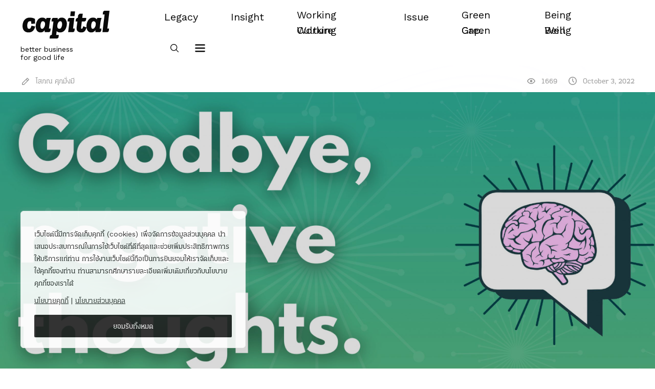

--- FILE ---
content_type: text/html; charset=UTF-8
request_url: https://capitalread.co/cope-notes/
body_size: 36859
content:
<!doctype html>
<html dir="ltr" lang="en-US" prefix="og: https://ogp.me/ns#">
<head>
	<meta charset="UTF-8">
	<meta name="viewport" content="width=device-width, initial-scale=1">
	<link rel="profile" href="https://gmpg.org/xfn/11">
	<link rel="preconnect" href="https://fonts.googleapis.com">
	<link rel="preconnect" href="https://fonts.gstatic.com" crossorigin>
	<link href="https://fonts.googleapis.com/css2?family=Work+Sans:wght@400;500;700&display=swap" rel="stylesheet">
	<link rel="stylesheet" href="https://use.typekit.net/inw3mxv.css">

	<!-- UIkit CSS -->
	<link rel="stylesheet" href="https://cdn.jsdelivr.net/npm/uikit@3.9.4/dist/css/uikit.min.css" />

	
		<!-- All in One SEO 4.7.3.1 - aioseo.com -->
		<meta name="description" content="องค์การอนามัยโลก หรือ WHO (World Health Organization) ได้เผยแพร่ข้อสรุปเกี่ยวกับสุขภาพจิตโลกที่ใหญ่ที่สุดนับตั้งแต่เปลี่ยนผ่านศตวรรษเอาไว้ว่า ในปี 2019 ผู้คนเกือบพันล้านคน รวมถึงวัยรุ่น 14% ของโลก ที่เผชิญกับคาวมยากในการดำเนินชีวิตด้วยสาเหตุที่เกี่ยวข้องกับสภาวะทางจิตใจ การฆ่าตัวตายนับเป็นสัดส่วนมากกว่า 1 ใน 100 ของการเสียชีวิต และ 58% ของการฆ่าตัวตายเกิดขึ้นกับคนที่อายุน้อยกว่า 50 ปี การถูกล่วงละเมิดทางเพศในวัยเด็กและการตกเป็นเหยื่อการถูกกลั่นแกล้งเป็นสาเหตุสำคัญของภาวะซึมเศร้า ความไม่เท่าเทียมกันทางสังคมและเศรษฐกิจปัญหาด้านสาธารณสุขที่เลวร้าย สงคราม และวิกฤตสภาพภูมิอากาศเป็นหนึ่งในภัยคุกคามเชิงโครงสร้างระดับโลกต่อสุขภาพจิตใจทั้งสิ้น อัตราของคนที่มีภาวะซึมเศร้าและความวิตกกังวลเพิ่มขึ้นมากกว่าถึง 25% ในปีแรกของการระบาดโควิด-19 แม้เทคโนโลยีหรือนวัตกรรมทันสมัยมากมายถูกพัฒนาไปได้ไกลแค่ไหน คำมั่นสัญญาว่าสิ่งใหม่ๆ จะช่วยทำให้ชีวิตของทุกคนดีขึ้นกลับไม่ได้เป็นจริงในวงกว้าง คนที่ได้รับผลประโยชน์จากโลกทุนนิยมเป็นเพียงคนกระจุกเล็กๆ เพียงหยิบมือ แต่โดยรวมแล้วโลกกำลังอยู่ในช่วงวิกฤต สภาพแวดล้อมยังคงแย่ลง การรณรงค์เพื่อลดการปล่อยก๊าซคาร์บอนไดออกไซด์หรือความพยายามยับยั้งไม่ให้อุณหภูมิโลกสูงขึ้นดูไร้ซึ่งความหวัง มนุษย์ที่อาศัยอยู่บนโลกก็ตกอยู่ในสภาวะกลืนไม่เข้าคายไม่ออก มองไปทางไหนก็เห็นแต่ข่าวร้าย ๆ เต็มไปหมด จอห์นนี่ โครว์เดอร์ (Johnny Crowder) คือหนึ่งในผู้รอดชีวิตจากการการุณยฆาต เขาเคยถูกทารุณกรรมตอนที่เป็นเด็กและได้รับการวินิจฉัยว่าเป็นโรคจิตเภทและโรคอารมณ์สองขั้ว รวมถึงโรคย้ำคิดย้ำทำ ซึ่งเป็นโรคจิตเภทหลังเหตุการณ์เลวร้าย และอื่นๆ เขาใช้ทั้งชีวิตกับปัญหาทางสภาพจิตใจและพยายามทุกวิถีทางเพื่อค้นหาวิธีที่อยู่กับมันให้ได้ จากประสบการณ์ส่วนตัวกับความเจ็บป่วยทางจิตเขาเข้าใจเลยว่าปัญหานี้ไม่ควรถูกมองข้ามและคนป่วยที่ต้องการความช่วยเหลือนั้นเปราะบางมากแค่ไหน โครว์เดอร์ทราบดีว่าปัญหาทางโครงสร้างสังคมและเหตุการณ์ร้ายๆ" />
		<meta name="robots" content="max-image-preview:large" />
		<link rel="canonical" href="https://capitalread.co/cope-notes/" />
		<meta name="generator" content="All in One SEO (AIOSEO) 4.7.3.1" />
		<meta property="og:locale" content="en_US" />
		<meta property="og:site_name" content="Capital - Better Business For Good Life" />
		<meta property="og:type" content="article" />
		<meta property="og:title" content="‘Cope Notes’ ผู้รอดชีวิตจากภาวะสุขภาพจิตสู่สตาร์ทอัพที่ช่วยเยียวยาจิตใจผู้คนด้วยข้อความ SMS - Capital" />
		<meta property="og:description" content="องค์การอนามัยโลก หรือ WHO (World Health Organization) ได้เผยแพร่ข้อสรุปเกี่ยวกับสุขภาพจิตโลกที่ใหญ่ที่สุดนับตั้งแต่เปลี่ยนผ่านศตวรรษเอาไว้ว่า ในปี 2019 ผู้คนเกือบพันล้านคน รวมถึงวัยรุ่น 14% ของโลก ที่เผชิญกับคาวมยากในการดำเนินชีวิตด้วยสาเหตุที่เกี่ยวข้องกับสภาวะทางจิตใจ การฆ่าตัวตายนับเป็นสัดส่วนมากกว่า 1 ใน 100 ของการเสียชีวิต และ 58% ของการฆ่าตัวตายเกิดขึ้นกับคนที่อายุน้อยกว่า 50 ปี การถูกล่วงละเมิดทางเพศในวัยเด็กและการตกเป็นเหยื่อการถูกกลั่นแกล้งเป็นสาเหตุสำคัญของภาวะซึมเศร้า ความไม่เท่าเทียมกันทางสังคมและเศรษฐกิจปัญหาด้านสาธารณสุขที่เลวร้าย สงคราม และวิกฤตสภาพภูมิอากาศเป็นหนึ่งในภัยคุกคามเชิงโครงสร้างระดับโลกต่อสุขภาพจิตใจทั้งสิ้น อัตราของคนที่มีภาวะซึมเศร้าและความวิตกกังวลเพิ่มขึ้นมากกว่าถึง 25% ในปีแรกของการระบาดโควิด-19 แม้เทคโนโลยีหรือนวัตกรรมทันสมัยมากมายถูกพัฒนาไปได้ไกลแค่ไหน คำมั่นสัญญาว่าสิ่งใหม่ๆ จะช่วยทำให้ชีวิตของทุกคนดีขึ้นกลับไม่ได้เป็นจริงในวงกว้าง คนที่ได้รับผลประโยชน์จากโลกทุนนิยมเป็นเพียงคนกระจุกเล็กๆ เพียงหยิบมือ แต่โดยรวมแล้วโลกกำลังอยู่ในช่วงวิกฤต สภาพแวดล้อมยังคงแย่ลง การรณรงค์เพื่อลดการปล่อยก๊าซคาร์บอนไดออกไซด์หรือความพยายามยับยั้งไม่ให้อุณหภูมิโลกสูงขึ้นดูไร้ซึ่งความหวัง มนุษย์ที่อาศัยอยู่บนโลกก็ตกอยู่ในสภาวะกลืนไม่เข้าคายไม่ออก มองไปทางไหนก็เห็นแต่ข่าวร้าย ๆ เต็มไปหมด จอห์นนี่ โครว์เดอร์ (Johnny Crowder) คือหนึ่งในผู้รอดชีวิตจากการการุณยฆาต เขาเคยถูกทารุณกรรมตอนที่เป็นเด็กและได้รับการวินิจฉัยว่าเป็นโรคจิตเภทและโรคอารมณ์สองขั้ว รวมถึงโรคย้ำคิดย้ำทำ ซึ่งเป็นโรคจิตเภทหลังเหตุการณ์เลวร้าย และอื่นๆ เขาใช้ทั้งชีวิตกับปัญหาทางสภาพจิตใจและพยายามทุกวิถีทางเพื่อค้นหาวิธีที่อยู่กับมันให้ได้ จากประสบการณ์ส่วนตัวกับความเจ็บป่วยทางจิตเขาเข้าใจเลยว่าปัญหานี้ไม่ควรถูกมองข้ามและคนป่วยที่ต้องการความช่วยเหลือนั้นเปราะบางมากแค่ไหน โครว์เดอร์ทราบดีว่าปัญหาทางโครงสร้างสังคมและเหตุการณ์ร้ายๆ" />
		<meta property="og:url" content="https://capitalread.co/cope-notes/" />
		<meta property="article:published_time" content="2022-10-03T11:47:04+00:00" />
		<meta property="article:modified_time" content="2022-10-10T04:30:20+00:00" />
		<meta name="twitter:card" content="summary_large_image" />
		<meta name="twitter:title" content="‘Cope Notes’ ผู้รอดชีวิตจากภาวะสุขภาพจิตสู่สตาร์ทอัพที่ช่วยเยียวยาจิตใจผู้คนด้วยข้อความ SMS - Capital" />
		<meta name="twitter:description" content="องค์การอนามัยโลก หรือ WHO (World Health Organization) ได้เผยแพร่ข้อสรุปเกี่ยวกับสุขภาพจิตโลกที่ใหญ่ที่สุดนับตั้งแต่เปลี่ยนผ่านศตวรรษเอาไว้ว่า ในปี 2019 ผู้คนเกือบพันล้านคน รวมถึงวัยรุ่น 14% ของโลก ที่เผชิญกับคาวมยากในการดำเนินชีวิตด้วยสาเหตุที่เกี่ยวข้องกับสภาวะทางจิตใจ การฆ่าตัวตายนับเป็นสัดส่วนมากกว่า 1 ใน 100 ของการเสียชีวิต และ 58% ของการฆ่าตัวตายเกิดขึ้นกับคนที่อายุน้อยกว่า 50 ปี การถูกล่วงละเมิดทางเพศในวัยเด็กและการตกเป็นเหยื่อการถูกกลั่นแกล้งเป็นสาเหตุสำคัญของภาวะซึมเศร้า ความไม่เท่าเทียมกันทางสังคมและเศรษฐกิจปัญหาด้านสาธารณสุขที่เลวร้าย สงคราม และวิกฤตสภาพภูมิอากาศเป็นหนึ่งในภัยคุกคามเชิงโครงสร้างระดับโลกต่อสุขภาพจิตใจทั้งสิ้น อัตราของคนที่มีภาวะซึมเศร้าและความวิตกกังวลเพิ่มขึ้นมากกว่าถึง 25% ในปีแรกของการระบาดโควิด-19 แม้เทคโนโลยีหรือนวัตกรรมทันสมัยมากมายถูกพัฒนาไปได้ไกลแค่ไหน คำมั่นสัญญาว่าสิ่งใหม่ๆ จะช่วยทำให้ชีวิตของทุกคนดีขึ้นกลับไม่ได้เป็นจริงในวงกว้าง คนที่ได้รับผลประโยชน์จากโลกทุนนิยมเป็นเพียงคนกระจุกเล็กๆ เพียงหยิบมือ แต่โดยรวมแล้วโลกกำลังอยู่ในช่วงวิกฤต สภาพแวดล้อมยังคงแย่ลง การรณรงค์เพื่อลดการปล่อยก๊าซคาร์บอนไดออกไซด์หรือความพยายามยับยั้งไม่ให้อุณหภูมิโลกสูงขึ้นดูไร้ซึ่งความหวัง มนุษย์ที่อาศัยอยู่บนโลกก็ตกอยู่ในสภาวะกลืนไม่เข้าคายไม่ออก มองไปทางไหนก็เห็นแต่ข่าวร้าย ๆ เต็มไปหมด จอห์นนี่ โครว์เดอร์ (Johnny Crowder) คือหนึ่งในผู้รอดชีวิตจากการการุณยฆาต เขาเคยถูกทารุณกรรมตอนที่เป็นเด็กและได้รับการวินิจฉัยว่าเป็นโรคจิตเภทและโรคอารมณ์สองขั้ว รวมถึงโรคย้ำคิดย้ำทำ ซึ่งเป็นโรคจิตเภทหลังเหตุการณ์เลวร้าย และอื่นๆ เขาใช้ทั้งชีวิตกับปัญหาทางสภาพจิตใจและพยายามทุกวิถีทางเพื่อค้นหาวิธีที่อยู่กับมันให้ได้ จากประสบการณ์ส่วนตัวกับความเจ็บป่วยทางจิตเขาเข้าใจเลยว่าปัญหานี้ไม่ควรถูกมองข้ามและคนป่วยที่ต้องการความช่วยเหลือนั้นเปราะบางมากแค่ไหน โครว์เดอร์ทราบดีว่าปัญหาทางโครงสร้างสังคมและเหตุการณ์ร้ายๆ" />
		<script type="application/ld+json" class="aioseo-schema">
			{"@context":"https:\/\/schema.org","@graph":[{"@type":"BlogPosting","@id":"https:\/\/capitalread.co\/cope-notes\/#blogposting","name":"\u2018Cope Notes\u2019 \u0e1c\u0e39\u0e49\u0e23\u0e2d\u0e14\u0e0a\u0e35\u0e27\u0e34\u0e15\u0e08\u0e32\u0e01\u0e20\u0e32\u0e27\u0e30\u0e2a\u0e38\u0e02\u0e20\u0e32\u0e1e\u0e08\u0e34\u0e15\u0e2a\u0e39\u0e48\u0e2a\u0e15\u0e32\u0e23\u0e4c\u0e17\u0e2d\u0e31\u0e1e\u0e17\u0e35\u0e48\u0e0a\u0e48\u0e27\u0e22\u0e40\u0e22\u0e35\u0e22\u0e27\u0e22\u0e32\u0e08\u0e34\u0e15\u0e43\u0e08\u0e1c\u0e39\u0e49\u0e04\u0e19\u0e14\u0e49\u0e27\u0e22\u0e02\u0e49\u0e2d\u0e04\u0e27\u0e32\u0e21 SMS - Capital","headline":"\u2018Cope Notes\u2019 \u0e1c\u0e39\u0e49\u0e23\u0e2d\u0e14\u0e0a\u0e35\u0e27\u0e34\u0e15\u0e08\u0e32\u0e01\u0e20\u0e32\u0e27\u0e30\u0e2a\u0e38\u0e02\u0e20\u0e32\u0e1e\u0e08\u0e34\u0e15\u0e2a\u0e39\u0e48\u0e2a\u0e15\u0e32\u0e23\u0e4c\u0e17\u0e2d\u0e31\u0e1e\u0e17\u0e35\u0e48\u0e0a\u0e48\u0e27\u0e22\u0e40\u0e22\u0e35\u0e22\u0e27\u0e22\u0e32\u0e08\u0e34\u0e15\u0e43\u0e08\u0e1c\u0e39\u0e49\u0e04\u0e19\u0e14\u0e49\u0e27\u0e22\u0e02\u0e49\u0e2d\u0e04\u0e27\u0e32\u0e21 SMS","author":{"@id":"https:\/\/capitalread.co\/author\/capital\/#author"},"publisher":{"@id":"https:\/\/capitalread.co\/#organization"},"image":{"@type":"ImageObject","url":"https:\/\/capitalread.co\/wp-content\/uploads\/2022\/10\/CARD-THUMBNAIL-CopeNotes-.jpg","@id":"https:\/\/capitalread.co\/cope-notes\/#articleImage"},"datePublished":"2022-10-03T18:47:04+07:00","dateModified":"2022-10-10T11:30:20+07:00","inLanguage":"en-US","mainEntityOfPage":{"@id":"https:\/\/capitalread.co\/cope-notes\/#webpage"},"isPartOf":{"@id":"https:\/\/capitalread.co\/cope-notes\/#webpage"},"articleSection":"a little biz of change, Insight, Cope Notes, Johnny Crowder, mental health, \u0e0b\u0e36\u0e21\u0e40\u0e28\u0e23\u0e49\u0e32"},{"@type":"BreadcrumbList","@id":"https:\/\/capitalread.co\/cope-notes\/#breadcrumblist","itemListElement":[{"@type":"ListItem","@id":"https:\/\/capitalread.co\/#listItem","position":1,"name":"Home","item":"https:\/\/capitalread.co\/","nextItem":"https:\/\/capitalread.co\/cope-notes\/#listItem"},{"@type":"ListItem","@id":"https:\/\/capitalread.co\/cope-notes\/#listItem","position":2,"name":"\u2018Cope Notes\u2019 \u0e1c\u0e39\u0e49\u0e23\u0e2d\u0e14\u0e0a\u0e35\u0e27\u0e34\u0e15\u0e08\u0e32\u0e01\u0e20\u0e32\u0e27\u0e30\u0e2a\u0e38\u0e02\u0e20\u0e32\u0e1e\u0e08\u0e34\u0e15\u0e2a\u0e39\u0e48\u0e2a\u0e15\u0e32\u0e23\u0e4c\u0e17\u0e2d\u0e31\u0e1e\u0e17\u0e35\u0e48\u0e0a\u0e48\u0e27\u0e22\u0e40\u0e22\u0e35\u0e22\u0e27\u0e22\u0e32\u0e08\u0e34\u0e15\u0e43\u0e08\u0e1c\u0e39\u0e49\u0e04\u0e19\u0e14\u0e49\u0e27\u0e22\u0e02\u0e49\u0e2d\u0e04\u0e27\u0e32\u0e21 SMS","previousItem":"https:\/\/capitalread.co\/#listItem"}]},{"@type":"Organization","@id":"https:\/\/capitalread.co\/#organization","name":"Capital","description":"Better Business For Good Life","url":"https:\/\/capitalread.co\/"},{"@type":"Person","@id":"https:\/\/capitalread.co\/author\/capital\/#author","url":"https:\/\/capitalread.co\/author\/capital\/","name":"Capital","image":{"@type":"ImageObject","@id":"https:\/\/capitalread.co\/cope-notes\/#authorImage","url":"https:\/\/capitalread.co\/wp-content\/uploads\/2022\/01\/LOGO-04-scaled-96x96.jpg","width":96,"height":96,"caption":"Capital"}},{"@type":"WebPage","@id":"https:\/\/capitalread.co\/cope-notes\/#webpage","url":"https:\/\/capitalread.co\/cope-notes\/","name":"\u2018Cope Notes\u2019 \u0e1c\u0e39\u0e49\u0e23\u0e2d\u0e14\u0e0a\u0e35\u0e27\u0e34\u0e15\u0e08\u0e32\u0e01\u0e20\u0e32\u0e27\u0e30\u0e2a\u0e38\u0e02\u0e20\u0e32\u0e1e\u0e08\u0e34\u0e15\u0e2a\u0e39\u0e48\u0e2a\u0e15\u0e32\u0e23\u0e4c\u0e17\u0e2d\u0e31\u0e1e\u0e17\u0e35\u0e48\u0e0a\u0e48\u0e27\u0e22\u0e40\u0e22\u0e35\u0e22\u0e27\u0e22\u0e32\u0e08\u0e34\u0e15\u0e43\u0e08\u0e1c\u0e39\u0e49\u0e04\u0e19\u0e14\u0e49\u0e27\u0e22\u0e02\u0e49\u0e2d\u0e04\u0e27\u0e32\u0e21 SMS - Capital","description":"\u0e2d\u0e07\u0e04\u0e4c\u0e01\u0e32\u0e23\u0e2d\u0e19\u0e32\u0e21\u0e31\u0e22\u0e42\u0e25\u0e01 \u0e2b\u0e23\u0e37\u0e2d WHO (World Health Organization) \u0e44\u0e14\u0e49\u0e40\u0e1c\u0e22\u0e41\u0e1e\u0e23\u0e48\u0e02\u0e49\u0e2d\u0e2a\u0e23\u0e38\u0e1b\u0e40\u0e01\u0e35\u0e48\u0e22\u0e27\u0e01\u0e31\u0e1a\u0e2a\u0e38\u0e02\u0e20\u0e32\u0e1e\u0e08\u0e34\u0e15\u0e42\u0e25\u0e01\u0e17\u0e35\u0e48\u0e43\u0e2b\u0e0d\u0e48\u0e17\u0e35\u0e48\u0e2a\u0e38\u0e14\u0e19\u0e31\u0e1a\u0e15\u0e31\u0e49\u0e07\u0e41\u0e15\u0e48\u0e40\u0e1b\u0e25\u0e35\u0e48\u0e22\u0e19\u0e1c\u0e48\u0e32\u0e19\u0e28\u0e15\u0e27\u0e23\u0e23\u0e29\u0e40\u0e2d\u0e32\u0e44\u0e27\u0e49\u0e27\u0e48\u0e32 \u0e43\u0e19\u0e1b\u0e35 2019 \u0e1c\u0e39\u0e49\u0e04\u0e19\u0e40\u0e01\u0e37\u0e2d\u0e1a\u0e1e\u0e31\u0e19\u0e25\u0e49\u0e32\u0e19\u0e04\u0e19 \u0e23\u0e27\u0e21\u0e16\u0e36\u0e07\u0e27\u0e31\u0e22\u0e23\u0e38\u0e48\u0e19 14% \u0e02\u0e2d\u0e07\u0e42\u0e25\u0e01 \u0e17\u0e35\u0e48\u0e40\u0e1c\u0e0a\u0e34\u0e0d\u0e01\u0e31\u0e1a\u0e04\u0e32\u0e27\u0e21\u0e22\u0e32\u0e01\u0e43\u0e19\u0e01\u0e32\u0e23\u0e14\u0e33\u0e40\u0e19\u0e34\u0e19\u0e0a\u0e35\u0e27\u0e34\u0e15\u0e14\u0e49\u0e27\u0e22\u0e2a\u0e32\u0e40\u0e2b\u0e15\u0e38\u0e17\u0e35\u0e48\u0e40\u0e01\u0e35\u0e48\u0e22\u0e27\u0e02\u0e49\u0e2d\u0e07\u0e01\u0e31\u0e1a\u0e2a\u0e20\u0e32\u0e27\u0e30\u0e17\u0e32\u0e07\u0e08\u0e34\u0e15\u0e43\u0e08 \u0e01\u0e32\u0e23\u0e06\u0e48\u0e32\u0e15\u0e31\u0e27\u0e15\u0e32\u0e22\u0e19\u0e31\u0e1a\u0e40\u0e1b\u0e47\u0e19\u0e2a\u0e31\u0e14\u0e2a\u0e48\u0e27\u0e19\u0e21\u0e32\u0e01\u0e01\u0e27\u0e48\u0e32 1 \u0e43\u0e19 100 \u0e02\u0e2d\u0e07\u0e01\u0e32\u0e23\u0e40\u0e2a\u0e35\u0e22\u0e0a\u0e35\u0e27\u0e34\u0e15 \u0e41\u0e25\u0e30 58% \u0e02\u0e2d\u0e07\u0e01\u0e32\u0e23\u0e06\u0e48\u0e32\u0e15\u0e31\u0e27\u0e15\u0e32\u0e22\u0e40\u0e01\u0e34\u0e14\u0e02\u0e36\u0e49\u0e19\u0e01\u0e31\u0e1a\u0e04\u0e19\u0e17\u0e35\u0e48\u0e2d\u0e32\u0e22\u0e38\u0e19\u0e49\u0e2d\u0e22\u0e01\u0e27\u0e48\u0e32 50 \u0e1b\u0e35 \u0e01\u0e32\u0e23\u0e16\u0e39\u0e01\u0e25\u0e48\u0e27\u0e07\u0e25\u0e30\u0e40\u0e21\u0e34\u0e14\u0e17\u0e32\u0e07\u0e40\u0e1e\u0e28\u0e43\u0e19\u0e27\u0e31\u0e22\u0e40\u0e14\u0e47\u0e01\u0e41\u0e25\u0e30\u0e01\u0e32\u0e23\u0e15\u0e01\u0e40\u0e1b\u0e47\u0e19\u0e40\u0e2b\u0e22\u0e37\u0e48\u0e2d\u0e01\u0e32\u0e23\u0e16\u0e39\u0e01\u0e01\u0e25\u0e31\u0e48\u0e19\u0e41\u0e01\u0e25\u0e49\u0e07\u0e40\u0e1b\u0e47\u0e19\u0e2a\u0e32\u0e40\u0e2b\u0e15\u0e38\u0e2a\u0e33\u0e04\u0e31\u0e0d\u0e02\u0e2d\u0e07\u0e20\u0e32\u0e27\u0e30\u0e0b\u0e36\u0e21\u0e40\u0e28\u0e23\u0e49\u0e32 \u0e04\u0e27\u0e32\u0e21\u0e44\u0e21\u0e48\u0e40\u0e17\u0e48\u0e32\u0e40\u0e17\u0e35\u0e22\u0e21\u0e01\u0e31\u0e19\u0e17\u0e32\u0e07\u0e2a\u0e31\u0e07\u0e04\u0e21\u0e41\u0e25\u0e30\u0e40\u0e28\u0e23\u0e29\u0e10\u0e01\u0e34\u0e08\u0e1b\u0e31\u0e0d\u0e2b\u0e32\u0e14\u0e49\u0e32\u0e19\u0e2a\u0e32\u0e18\u0e32\u0e23\u0e13\u0e2a\u0e38\u0e02\u0e17\u0e35\u0e48\u0e40\u0e25\u0e27\u0e23\u0e49\u0e32\u0e22 \u0e2a\u0e07\u0e04\u0e23\u0e32\u0e21 \u0e41\u0e25\u0e30\u0e27\u0e34\u0e01\u0e24\u0e15\u0e2a\u0e20\u0e32\u0e1e\u0e20\u0e39\u0e21\u0e34\u0e2d\u0e32\u0e01\u0e32\u0e28\u0e40\u0e1b\u0e47\u0e19\u0e2b\u0e19\u0e36\u0e48\u0e07\u0e43\u0e19\u0e20\u0e31\u0e22\u0e04\u0e38\u0e01\u0e04\u0e32\u0e21\u0e40\u0e0a\u0e34\u0e07\u0e42\u0e04\u0e23\u0e07\u0e2a\u0e23\u0e49\u0e32\u0e07\u0e23\u0e30\u0e14\u0e31\u0e1a\u0e42\u0e25\u0e01\u0e15\u0e48\u0e2d\u0e2a\u0e38\u0e02\u0e20\u0e32\u0e1e\u0e08\u0e34\u0e15\u0e43\u0e08\u0e17\u0e31\u0e49\u0e07\u0e2a\u0e34\u0e49\u0e19 \u0e2d\u0e31\u0e15\u0e23\u0e32\u0e02\u0e2d\u0e07\u0e04\u0e19\u0e17\u0e35\u0e48\u0e21\u0e35\u0e20\u0e32\u0e27\u0e30\u0e0b\u0e36\u0e21\u0e40\u0e28\u0e23\u0e49\u0e32\u0e41\u0e25\u0e30\u0e04\u0e27\u0e32\u0e21\u0e27\u0e34\u0e15\u0e01\u0e01\u0e31\u0e07\u0e27\u0e25\u0e40\u0e1e\u0e34\u0e48\u0e21\u0e02\u0e36\u0e49\u0e19\u0e21\u0e32\u0e01\u0e01\u0e27\u0e48\u0e32\u0e16\u0e36\u0e07 25% \u0e43\u0e19\u0e1b\u0e35\u0e41\u0e23\u0e01\u0e02\u0e2d\u0e07\u0e01\u0e32\u0e23\u0e23\u0e30\u0e1a\u0e32\u0e14\u0e42\u0e04\u0e27\u0e34\u0e14-19 \u0e41\u0e21\u0e49\u0e40\u0e17\u0e04\u0e42\u0e19\u0e42\u0e25\u0e22\u0e35\u0e2b\u0e23\u0e37\u0e2d\u0e19\u0e27\u0e31\u0e15\u0e01\u0e23\u0e23\u0e21\u0e17\u0e31\u0e19\u0e2a\u0e21\u0e31\u0e22\u0e21\u0e32\u0e01\u0e21\u0e32\u0e22\u0e16\u0e39\u0e01\u0e1e\u0e31\u0e12\u0e19\u0e32\u0e44\u0e1b\u0e44\u0e14\u0e49\u0e44\u0e01\u0e25\u0e41\u0e04\u0e48\u0e44\u0e2b\u0e19 \u0e04\u0e33\u0e21\u0e31\u0e48\u0e19\u0e2a\u0e31\u0e0d\u0e0d\u0e32\u0e27\u0e48\u0e32\u0e2a\u0e34\u0e48\u0e07\u0e43\u0e2b\u0e21\u0e48\u0e46 \u0e08\u0e30\u0e0a\u0e48\u0e27\u0e22\u0e17\u0e33\u0e43\u0e2b\u0e49\u0e0a\u0e35\u0e27\u0e34\u0e15\u0e02\u0e2d\u0e07\u0e17\u0e38\u0e01\u0e04\u0e19\u0e14\u0e35\u0e02\u0e36\u0e49\u0e19\u0e01\u0e25\u0e31\u0e1a\u0e44\u0e21\u0e48\u0e44\u0e14\u0e49\u0e40\u0e1b\u0e47\u0e19\u0e08\u0e23\u0e34\u0e07\u0e43\u0e19\u0e27\u0e07\u0e01\u0e27\u0e49\u0e32\u0e07 \u0e04\u0e19\u0e17\u0e35\u0e48\u0e44\u0e14\u0e49\u0e23\u0e31\u0e1a\u0e1c\u0e25\u0e1b\u0e23\u0e30\u0e42\u0e22\u0e0a\u0e19\u0e4c\u0e08\u0e32\u0e01\u0e42\u0e25\u0e01\u0e17\u0e38\u0e19\u0e19\u0e34\u0e22\u0e21\u0e40\u0e1b\u0e47\u0e19\u0e40\u0e1e\u0e35\u0e22\u0e07\u0e04\u0e19\u0e01\u0e23\u0e30\u0e08\u0e38\u0e01\u0e40\u0e25\u0e47\u0e01\u0e46 \u0e40\u0e1e\u0e35\u0e22\u0e07\u0e2b\u0e22\u0e34\u0e1a\u0e21\u0e37\u0e2d \u0e41\u0e15\u0e48\u0e42\u0e14\u0e22\u0e23\u0e27\u0e21\u0e41\u0e25\u0e49\u0e27\u0e42\u0e25\u0e01\u0e01\u0e33\u0e25\u0e31\u0e07\u0e2d\u0e22\u0e39\u0e48\u0e43\u0e19\u0e0a\u0e48\u0e27\u0e07\u0e27\u0e34\u0e01\u0e24\u0e15 \u0e2a\u0e20\u0e32\u0e1e\u0e41\u0e27\u0e14\u0e25\u0e49\u0e2d\u0e21\u0e22\u0e31\u0e07\u0e04\u0e07\u0e41\u0e22\u0e48\u0e25\u0e07 \u0e01\u0e32\u0e23\u0e23\u0e13\u0e23\u0e07\u0e04\u0e4c\u0e40\u0e1e\u0e37\u0e48\u0e2d\u0e25\u0e14\u0e01\u0e32\u0e23\u0e1b\u0e25\u0e48\u0e2d\u0e22\u0e01\u0e4a\u0e32\u0e0b\u0e04\u0e32\u0e23\u0e4c\u0e1a\u0e2d\u0e19\u0e44\u0e14\u0e2d\u0e2d\u0e01\u0e44\u0e0b\u0e14\u0e4c\u0e2b\u0e23\u0e37\u0e2d\u0e04\u0e27\u0e32\u0e21\u0e1e\u0e22\u0e32\u0e22\u0e32\u0e21\u0e22\u0e31\u0e1a\u0e22\u0e31\u0e49\u0e07\u0e44\u0e21\u0e48\u0e43\u0e2b\u0e49\u0e2d\u0e38\u0e13\u0e2b\u0e20\u0e39\u0e21\u0e34\u0e42\u0e25\u0e01\u0e2a\u0e39\u0e07\u0e02\u0e36\u0e49\u0e19\u0e14\u0e39\u0e44\u0e23\u0e49\u0e0b\u0e36\u0e48\u0e07\u0e04\u0e27\u0e32\u0e21\u0e2b\u0e27\u0e31\u0e07 \u0e21\u0e19\u0e38\u0e29\u0e22\u0e4c\u0e17\u0e35\u0e48\u0e2d\u0e32\u0e28\u0e31\u0e22\u0e2d\u0e22\u0e39\u0e48\u0e1a\u0e19\u0e42\u0e25\u0e01\u0e01\u0e47\u0e15\u0e01\u0e2d\u0e22\u0e39\u0e48\u0e43\u0e19\u0e2a\u0e20\u0e32\u0e27\u0e30\u0e01\u0e25\u0e37\u0e19\u0e44\u0e21\u0e48\u0e40\u0e02\u0e49\u0e32\u0e04\u0e32\u0e22\u0e44\u0e21\u0e48\u0e2d\u0e2d\u0e01 \u0e21\u0e2d\u0e07\u0e44\u0e1b\u0e17\u0e32\u0e07\u0e44\u0e2b\u0e19\u0e01\u0e47\u0e40\u0e2b\u0e47\u0e19\u0e41\u0e15\u0e48\u0e02\u0e48\u0e32\u0e27\u0e23\u0e49\u0e32\u0e22 \u0e46 \u0e40\u0e15\u0e47\u0e21\u0e44\u0e1b\u0e2b\u0e21\u0e14 \u0e08\u0e2d\u0e2b\u0e4c\u0e19\u0e19\u0e35\u0e48 \u0e42\u0e04\u0e23\u0e27\u0e4c\u0e40\u0e14\u0e2d\u0e23\u0e4c (Johnny Crowder) \u0e04\u0e37\u0e2d\u0e2b\u0e19\u0e36\u0e48\u0e07\u0e43\u0e19\u0e1c\u0e39\u0e49\u0e23\u0e2d\u0e14\u0e0a\u0e35\u0e27\u0e34\u0e15\u0e08\u0e32\u0e01\u0e01\u0e32\u0e23\u0e01\u0e32\u0e23\u0e38\u0e13\u0e22\u0e06\u0e32\u0e15 \u0e40\u0e02\u0e32\u0e40\u0e04\u0e22\u0e16\u0e39\u0e01\u0e17\u0e32\u0e23\u0e38\u0e13\u0e01\u0e23\u0e23\u0e21\u0e15\u0e2d\u0e19\u0e17\u0e35\u0e48\u0e40\u0e1b\u0e47\u0e19\u0e40\u0e14\u0e47\u0e01\u0e41\u0e25\u0e30\u0e44\u0e14\u0e49\u0e23\u0e31\u0e1a\u0e01\u0e32\u0e23\u0e27\u0e34\u0e19\u0e34\u0e08\u0e09\u0e31\u0e22\u0e27\u0e48\u0e32\u0e40\u0e1b\u0e47\u0e19\u0e42\u0e23\u0e04\u0e08\u0e34\u0e15\u0e40\u0e20\u0e17\u0e41\u0e25\u0e30\u0e42\u0e23\u0e04\u0e2d\u0e32\u0e23\u0e21\u0e13\u0e4c\u0e2a\u0e2d\u0e07\u0e02\u0e31\u0e49\u0e27 \u0e23\u0e27\u0e21\u0e16\u0e36\u0e07\u0e42\u0e23\u0e04\u0e22\u0e49\u0e33\u0e04\u0e34\u0e14\u0e22\u0e49\u0e33\u0e17\u0e33 \u0e0b\u0e36\u0e48\u0e07\u0e40\u0e1b\u0e47\u0e19\u0e42\u0e23\u0e04\u0e08\u0e34\u0e15\u0e40\u0e20\u0e17\u0e2b\u0e25\u0e31\u0e07\u0e40\u0e2b\u0e15\u0e38\u0e01\u0e32\u0e23\u0e13\u0e4c\u0e40\u0e25\u0e27\u0e23\u0e49\u0e32\u0e22 \u0e41\u0e25\u0e30\u0e2d\u0e37\u0e48\u0e19\u0e46 \u0e40\u0e02\u0e32\u0e43\u0e0a\u0e49\u0e17\u0e31\u0e49\u0e07\u0e0a\u0e35\u0e27\u0e34\u0e15\u0e01\u0e31\u0e1a\u0e1b\u0e31\u0e0d\u0e2b\u0e32\u0e17\u0e32\u0e07\u0e2a\u0e20\u0e32\u0e1e\u0e08\u0e34\u0e15\u0e43\u0e08\u0e41\u0e25\u0e30\u0e1e\u0e22\u0e32\u0e22\u0e32\u0e21\u0e17\u0e38\u0e01\u0e27\u0e34\u0e16\u0e35\u0e17\u0e32\u0e07\u0e40\u0e1e\u0e37\u0e48\u0e2d\u0e04\u0e49\u0e19\u0e2b\u0e32\u0e27\u0e34\u0e18\u0e35\u0e17\u0e35\u0e48\u0e2d\u0e22\u0e39\u0e48\u0e01\u0e31\u0e1a\u0e21\u0e31\u0e19\u0e43\u0e2b\u0e49\u0e44\u0e14\u0e49 \u0e08\u0e32\u0e01\u0e1b\u0e23\u0e30\u0e2a\u0e1a\u0e01\u0e32\u0e23\u0e13\u0e4c\u0e2a\u0e48\u0e27\u0e19\u0e15\u0e31\u0e27\u0e01\u0e31\u0e1a\u0e04\u0e27\u0e32\u0e21\u0e40\u0e08\u0e47\u0e1a\u0e1b\u0e48\u0e27\u0e22\u0e17\u0e32\u0e07\u0e08\u0e34\u0e15\u0e40\u0e02\u0e32\u0e40\u0e02\u0e49\u0e32\u0e43\u0e08\u0e40\u0e25\u0e22\u0e27\u0e48\u0e32\u0e1b\u0e31\u0e0d\u0e2b\u0e32\u0e19\u0e35\u0e49\u0e44\u0e21\u0e48\u0e04\u0e27\u0e23\u0e16\u0e39\u0e01\u0e21\u0e2d\u0e07\u0e02\u0e49\u0e32\u0e21\u0e41\u0e25\u0e30\u0e04\u0e19\u0e1b\u0e48\u0e27\u0e22\u0e17\u0e35\u0e48\u0e15\u0e49\u0e2d\u0e07\u0e01\u0e32\u0e23\u0e04\u0e27\u0e32\u0e21\u0e0a\u0e48\u0e27\u0e22\u0e40\u0e2b\u0e25\u0e37\u0e2d\u0e19\u0e31\u0e49\u0e19\u0e40\u0e1b\u0e23\u0e32\u0e30\u0e1a\u0e32\u0e07\u0e21\u0e32\u0e01\u0e41\u0e04\u0e48\u0e44\u0e2b\u0e19 \u0e42\u0e04\u0e23\u0e27\u0e4c\u0e40\u0e14\u0e2d\u0e23\u0e4c\u0e17\u0e23\u0e32\u0e1a\u0e14\u0e35\u0e27\u0e48\u0e32\u0e1b\u0e31\u0e0d\u0e2b\u0e32\u0e17\u0e32\u0e07\u0e42\u0e04\u0e23\u0e07\u0e2a\u0e23\u0e49\u0e32\u0e07\u0e2a\u0e31\u0e07\u0e04\u0e21\u0e41\u0e25\u0e30\u0e40\u0e2b\u0e15\u0e38\u0e01\u0e32\u0e23\u0e13\u0e4c\u0e23\u0e49\u0e32\u0e22\u0e46","inLanguage":"en-US","isPartOf":{"@id":"https:\/\/capitalread.co\/#website"},"breadcrumb":{"@id":"https:\/\/capitalread.co\/cope-notes\/#breadcrumblist"},"author":{"@id":"https:\/\/capitalread.co\/author\/capital\/#author"},"creator":{"@id":"https:\/\/capitalread.co\/author\/capital\/#author"},"datePublished":"2022-10-03T18:47:04+07:00","dateModified":"2022-10-10T11:30:20+07:00"},{"@type":"WebSite","@id":"https:\/\/capitalread.co\/#website","url":"https:\/\/capitalread.co\/","name":"Capital","description":"Better Business For Good Life","inLanguage":"en-US","publisher":{"@id":"https:\/\/capitalread.co\/#organization"}}]}
		</script>
		<!-- All in One SEO -->


<!-- Google Tag Manager for WordPress by gtm4wp.com -->
<script data-cfasync="false" data-pagespeed-no-defer>
	var gtm4wp_datalayer_name = "dataLayer";
	var dataLayer = dataLayer || [];
</script>
<!-- End Google Tag Manager for WordPress by gtm4wp.com -->
	<!-- This site is optimized with the Yoast SEO plugin v21.7 - https://yoast.com/wordpress/plugins/seo/ -->
	<title>‘Cope Notes’ ผู้รอดชีวิตจากภาวะสุขภาพจิตสู่สตาร์ทอัพที่ช่วยเยียวยาจิตใจผู้คนด้วยข้อความ SMS - Capital</title>
	<meta name="description" content="ตามไปรู้จัก Cope Notes บริการส่งข้อความเชิงบวกให้กับผู้คนที่กำลังเผชิญกับวันแย่ๆ เพื่อให้สามารถก้าวผ่านปัญหาไปได้" />
	<link rel="canonical" href="https://capitalread.co/cope-notes/" />
	<meta property="og:locale" content="en_US" />
	<meta property="og:type" content="article" />
	<meta property="og:title" content="‘Cope Notes’ ผู้รอดชีวิตจากภาวะสุขภาพจิตสู่สตาร์ทอัพที่ช่วยเยียวยาจิตใจผู้คนด้วยข้อความ SMS" />
	<meta property="og:description" content="ตามไปรู้จัก Cope Notes บริการส่งข้อความเชิงบวกให้กับผู้คนที่กำลังเผชิญกับวันแย่ๆ เพื่อให้สามารถก้าวผ่านปัญหาไปได้" />
	<meta property="og:url" content="https://capitalread.co/cope-notes/" />
	<meta property="og:site_name" content="Capital" />
	<meta property="article:published_time" content="2022-10-03T11:47:04+00:00" />
	<meta property="article:modified_time" content="2022-10-10T04:30:20+00:00" />
	<meta property="og:image" content="https://capitalread.co/wp-content/uploads/2022/10/FB-LINK-CopeNotes--scaled.jpg" />
	<meta property="og:image:width" content="2560" />
	<meta property="og:image:height" content="1340" />
	<meta property="og:image:type" content="image/jpeg" />
	<meta name="author" content="Capital" />
	<meta name="twitter:card" content="summary_large_image" />
	<meta name="twitter:title" content="‘Cope Notes’ ผู้รอดชีวิตจากภาวะสุขภาพจิตสู่สตาร์ทอัพที่ช่วยเยียวยาจิตใจผู้คนด้วยข้อความ SMS" />
	<meta name="twitter:image" content="https://capitalread.co/wp-content/uploads/2022/10/FB-LINK-CopeNotes--scaled.jpg" />
	<meta name="twitter:label1" content="Written by" />
	<meta name="twitter:data1" content="Capital" />
	<meta name="twitter:label2" content="Est. reading time" />
	<meta name="twitter:data2" content="2 minutes" />
	<script type="application/ld+json" class="yoast-schema-graph">{"@context":"https://schema.org","@graph":[{"@type":"Article","@id":"https://capitalread.co/cope-notes/#article","isPartOf":{"@id":"https://capitalread.co/cope-notes/"},"author":{"name":"Capital","@id":"https://capitalread.co/#/schema/person/f51fcd639c64b1ad7f8e5e30590e2b26"},"headline":"‘Cope Notes’ ผู้รอดชีวิตจากภาวะสุขภาพจิตสู่สตาร์ทอัพที่ช่วยเยียวยาจิตใจผู้คนด้วยข้อความ SMS","datePublished":"2022-10-03T11:47:04+00:00","dateModified":"2022-10-10T04:30:20+00:00","mainEntityOfPage":{"@id":"https://capitalread.co/cope-notes/"},"wordCount":85,"publisher":{"@id":"https://capitalread.co/#organization"},"image":{"@id":"https://capitalread.co/cope-notes/#primaryimage"},"thumbnailUrl":"https://capitalread.co/wp-content/uploads/2022/10/CARD-THUMBNAIL-CopeNotes--768x1024.jpg","keywords":["Cope Notes","Johnny Crowder","mental health","ซึมเศร้า"],"articleSection":["a little biz of change","Insight"],"inLanguage":"en-US"},{"@type":"WebPage","@id":"https://capitalread.co/cope-notes/","url":"https://capitalread.co/cope-notes/","name":"ผู้รอดชีวิตจากภาวะสุขภาพจิตสู่สตาร์ทอัพที่ช่วยเยียวยาจิตใจผู้คนด้วยข้อความ SMS","isPartOf":{"@id":"https://capitalread.co/#website"},"primaryImageOfPage":{"@id":"https://capitalread.co/cope-notes/#primaryimage"},"image":{"@id":"https://capitalread.co/cope-notes/#primaryimage"},"thumbnailUrl":"https://capitalread.co/wp-content/uploads/2022/10/CARD-THUMBNAIL-CopeNotes--768x1024.jpg","datePublished":"2022-10-03T11:47:04+00:00","dateModified":"2022-10-10T04:30:20+00:00","description":"ตามไปรู้จัก Cope Notes บริการส่งข้อความเชิงบวกให้กับผู้คนที่กำลังเผชิญกับวันแย่ๆ เพื่อให้สามารถก้าวผ่านปัญหาไปได้","breadcrumb":{"@id":"https://capitalread.co/cope-notes/#breadcrumb"},"inLanguage":"en-US","potentialAction":[{"@type":"ReadAction","target":["https://capitalread.co/cope-notes/"]}]},{"@type":"ImageObject","inLanguage":"en-US","@id":"https://capitalread.co/cope-notes/#primaryimage","url":"https://capitalread.co/wp-content/uploads/2022/10/CARD-THUMBNAIL-CopeNotes--768x1024.jpg","contentUrl":"https://capitalread.co/wp-content/uploads/2022/10/CARD-THUMBNAIL-CopeNotes--768x1024.jpg"},{"@type":"BreadcrumbList","@id":"https://capitalread.co/cope-notes/#breadcrumb","itemListElement":[{"@type":"ListItem","position":1,"name":"Home","item":"https://capitalread.co/"},{"@type":"ListItem","position":2,"name":"‘Cope Notes’ ผู้รอดชีวิตจากภาวะสุขภาพจิตสู่สตาร์ทอัพที่ช่วยเยียวยาจิตใจผู้คนด้วยข้อความ SMS"}]},{"@type":"WebSite","@id":"https://capitalread.co/#website","url":"https://capitalread.co/","name":"Capital","description":"Better Business For Good Life","publisher":{"@id":"https://capitalread.co/#organization"},"potentialAction":[{"@type":"SearchAction","target":{"@type":"EntryPoint","urlTemplate":"https://capitalread.co/?s={search_term_string}"},"query-input":"required name=search_term_string"}],"inLanguage":"en-US"},{"@type":"Organization","@id":"https://capitalread.co/#organization","name":"Capital","url":"https://capitalread.co/","logo":{"@type":"ImageObject","inLanguage":"en-US","@id":"https://capitalread.co/#/schema/logo/image/","url":"https://capitalread.co/wp-content/uploads/2022/01/logo-capital.png","contentUrl":"https://capitalread.co/wp-content/uploads/2022/01/logo-capital.png","width":178,"height":62,"caption":"Capital"},"image":{"@id":"https://capitalread.co/#/schema/logo/image/"}},{"@type":"Person","@id":"https://capitalread.co/#/schema/person/f51fcd639c64b1ad7f8e5e30590e2b26","name":"Capital","image":{"@type":"ImageObject","inLanguage":"en-US","@id":"https://capitalread.co/#/schema/person/image/","url":"https://capitalread.co/wp-content/uploads/2022/01/LOGO-04-scaled-96x96.jpg","contentUrl":"https://capitalread.co/wp-content/uploads/2022/01/LOGO-04-scaled-96x96.jpg","caption":"Capital"},"url":"https://capitalread.co/author/capital/"}]}</script>
	<!-- / Yoast SEO plugin. -->


<link rel="alternate" type="application/rss+xml" title="Capital &raquo; Feed" href="https://capitalread.co/feed/" />
<link rel="alternate" type="application/rss+xml" title="Capital &raquo; Comments Feed" href="https://capitalread.co/comments/feed/" />
<link rel="alternate" title="oEmbed (JSON)" type="application/json+oembed" href="https://capitalread.co/wp-json/oembed/1.0/embed?url=https%3A%2F%2Fcapitalread.co%2Fcope-notes%2F" />
<link rel="alternate" title="oEmbed (XML)" type="text/xml+oembed" href="https://capitalread.co/wp-json/oembed/1.0/embed?url=https%3A%2F%2Fcapitalread.co%2Fcope-notes%2F&#038;format=xml" />
		<!-- This site uses the Google Analytics by MonsterInsights plugin v9.10.0 - Using Analytics tracking - https://www.monsterinsights.com/ -->
							<script src="//www.googletagmanager.com/gtag/js?id=G-X69EHLRR50"  data-cfasync="false" data-wpfc-render="false" async></script>
			<script data-cfasync="false" data-wpfc-render="false">
				var mi_version = '9.10.0';
				var mi_track_user = true;
				var mi_no_track_reason = '';
								var MonsterInsightsDefaultLocations = {"page_location":"https:\/\/capitalread.co\/cope-notes\/"};
								if ( typeof MonsterInsightsPrivacyGuardFilter === 'function' ) {
					var MonsterInsightsLocations = (typeof MonsterInsightsExcludeQuery === 'object') ? MonsterInsightsPrivacyGuardFilter( MonsterInsightsExcludeQuery ) : MonsterInsightsPrivacyGuardFilter( MonsterInsightsDefaultLocations );
				} else {
					var MonsterInsightsLocations = (typeof MonsterInsightsExcludeQuery === 'object') ? MonsterInsightsExcludeQuery : MonsterInsightsDefaultLocations;
				}

								var disableStrs = [
										'ga-disable-G-X69EHLRR50',
									];

				/* Function to detect opted out users */
				function __gtagTrackerIsOptedOut() {
					for (var index = 0; index < disableStrs.length; index++) {
						if (document.cookie.indexOf(disableStrs[index] + '=true') > -1) {
							return true;
						}
					}

					return false;
				}

				/* Disable tracking if the opt-out cookie exists. */
				if (__gtagTrackerIsOptedOut()) {
					for (var index = 0; index < disableStrs.length; index++) {
						window[disableStrs[index]] = true;
					}
				}

				/* Opt-out function */
				function __gtagTrackerOptout() {
					for (var index = 0; index < disableStrs.length; index++) {
						document.cookie = disableStrs[index] + '=true; expires=Thu, 31 Dec 2099 23:59:59 UTC; path=/';
						window[disableStrs[index]] = true;
					}
				}

				if ('undefined' === typeof gaOptout) {
					function gaOptout() {
						__gtagTrackerOptout();
					}
				}
								window.dataLayer = window.dataLayer || [];

				window.MonsterInsightsDualTracker = {
					helpers: {},
					trackers: {},
				};
				if (mi_track_user) {
					function __gtagDataLayer() {
						dataLayer.push(arguments);
					}

					function __gtagTracker(type, name, parameters) {
						if (!parameters) {
							parameters = {};
						}

						if (parameters.send_to) {
							__gtagDataLayer.apply(null, arguments);
							return;
						}

						if (type === 'event') {
														parameters.send_to = monsterinsights_frontend.v4_id;
							var hookName = name;
							if (typeof parameters['event_category'] !== 'undefined') {
								hookName = parameters['event_category'] + ':' + name;
							}

							if (typeof MonsterInsightsDualTracker.trackers[hookName] !== 'undefined') {
								MonsterInsightsDualTracker.trackers[hookName](parameters);
							} else {
								__gtagDataLayer('event', name, parameters);
							}
							
						} else {
							__gtagDataLayer.apply(null, arguments);
						}
					}

					__gtagTracker('js', new Date());
					__gtagTracker('set', {
						'developer_id.dZGIzZG': true,
											});
					if ( MonsterInsightsLocations.page_location ) {
						__gtagTracker('set', MonsterInsightsLocations);
					}
										__gtagTracker('config', 'G-X69EHLRR50', {"forceSSL":"true","link_attribution":"true"} );
										window.gtag = __gtagTracker;										(function () {
						/* https://developers.google.com/analytics/devguides/collection/analyticsjs/ */
						/* ga and __gaTracker compatibility shim. */
						var noopfn = function () {
							return null;
						};
						var newtracker = function () {
							return new Tracker();
						};
						var Tracker = function () {
							return null;
						};
						var p = Tracker.prototype;
						p.get = noopfn;
						p.set = noopfn;
						p.send = function () {
							var args = Array.prototype.slice.call(arguments);
							args.unshift('send');
							__gaTracker.apply(null, args);
						};
						var __gaTracker = function () {
							var len = arguments.length;
							if (len === 0) {
								return;
							}
							var f = arguments[len - 1];
							if (typeof f !== 'object' || f === null || typeof f.hitCallback !== 'function') {
								if ('send' === arguments[0]) {
									var hitConverted, hitObject = false, action;
									if ('event' === arguments[1]) {
										if ('undefined' !== typeof arguments[3]) {
											hitObject = {
												'eventAction': arguments[3],
												'eventCategory': arguments[2],
												'eventLabel': arguments[4],
												'value': arguments[5] ? arguments[5] : 1,
											}
										}
									}
									if ('pageview' === arguments[1]) {
										if ('undefined' !== typeof arguments[2]) {
											hitObject = {
												'eventAction': 'page_view',
												'page_path': arguments[2],
											}
										}
									}
									if (typeof arguments[2] === 'object') {
										hitObject = arguments[2];
									}
									if (typeof arguments[5] === 'object') {
										Object.assign(hitObject, arguments[5]);
									}
									if ('undefined' !== typeof arguments[1].hitType) {
										hitObject = arguments[1];
										if ('pageview' === hitObject.hitType) {
											hitObject.eventAction = 'page_view';
										}
									}
									if (hitObject) {
										action = 'timing' === arguments[1].hitType ? 'timing_complete' : hitObject.eventAction;
										hitConverted = mapArgs(hitObject);
										__gtagTracker('event', action, hitConverted);
									}
								}
								return;
							}

							function mapArgs(args) {
								var arg, hit = {};
								var gaMap = {
									'eventCategory': 'event_category',
									'eventAction': 'event_action',
									'eventLabel': 'event_label',
									'eventValue': 'event_value',
									'nonInteraction': 'non_interaction',
									'timingCategory': 'event_category',
									'timingVar': 'name',
									'timingValue': 'value',
									'timingLabel': 'event_label',
									'page': 'page_path',
									'location': 'page_location',
									'title': 'page_title',
									'referrer' : 'page_referrer',
								};
								for (arg in args) {
																		if (!(!args.hasOwnProperty(arg) || !gaMap.hasOwnProperty(arg))) {
										hit[gaMap[arg]] = args[arg];
									} else {
										hit[arg] = args[arg];
									}
								}
								return hit;
							}

							try {
								f.hitCallback();
							} catch (ex) {
							}
						};
						__gaTracker.create = newtracker;
						__gaTracker.getByName = newtracker;
						__gaTracker.getAll = function () {
							return [];
						};
						__gaTracker.remove = noopfn;
						__gaTracker.loaded = true;
						window['__gaTracker'] = __gaTracker;
					})();
									} else {
										console.log("");
					(function () {
						function __gtagTracker() {
							return null;
						}

						window['__gtagTracker'] = __gtagTracker;
						window['gtag'] = __gtagTracker;
					})();
									}
			</script>
							<!-- / Google Analytics by MonsterInsights -->
		<style id='wp-img-auto-sizes-contain-inline-css'>
img:is([sizes=auto i],[sizes^="auto," i]){contain-intrinsic-size:3000px 1500px}
/*# sourceURL=wp-img-auto-sizes-contain-inline-css */
</style>
<style id='wp-block-library-inline-css'>
:root{--wp-block-synced-color:#7a00df;--wp-block-synced-color--rgb:122,0,223;--wp-bound-block-color:var(--wp-block-synced-color);--wp-editor-canvas-background:#ddd;--wp-admin-theme-color:#007cba;--wp-admin-theme-color--rgb:0,124,186;--wp-admin-theme-color-darker-10:#006ba1;--wp-admin-theme-color-darker-10--rgb:0,107,160.5;--wp-admin-theme-color-darker-20:#005a87;--wp-admin-theme-color-darker-20--rgb:0,90,135;--wp-admin-border-width-focus:2px}@media (min-resolution:192dpi){:root{--wp-admin-border-width-focus:1.5px}}.wp-element-button{cursor:pointer}:root .has-very-light-gray-background-color{background-color:#eee}:root .has-very-dark-gray-background-color{background-color:#313131}:root .has-very-light-gray-color{color:#eee}:root .has-very-dark-gray-color{color:#313131}:root .has-vivid-green-cyan-to-vivid-cyan-blue-gradient-background{background:linear-gradient(135deg,#00d084,#0693e3)}:root .has-purple-crush-gradient-background{background:linear-gradient(135deg,#34e2e4,#4721fb 50%,#ab1dfe)}:root .has-hazy-dawn-gradient-background{background:linear-gradient(135deg,#faaca8,#dad0ec)}:root .has-subdued-olive-gradient-background{background:linear-gradient(135deg,#fafae1,#67a671)}:root .has-atomic-cream-gradient-background{background:linear-gradient(135deg,#fdd79a,#004a59)}:root .has-nightshade-gradient-background{background:linear-gradient(135deg,#330968,#31cdcf)}:root .has-midnight-gradient-background{background:linear-gradient(135deg,#020381,#2874fc)}:root{--wp--preset--font-size--normal:16px;--wp--preset--font-size--huge:42px}.has-regular-font-size{font-size:1em}.has-larger-font-size{font-size:2.625em}.has-normal-font-size{font-size:var(--wp--preset--font-size--normal)}.has-huge-font-size{font-size:var(--wp--preset--font-size--huge)}.has-text-align-center{text-align:center}.has-text-align-left{text-align:left}.has-text-align-right{text-align:right}.has-fit-text{white-space:nowrap!important}#end-resizable-editor-section{display:none}.aligncenter{clear:both}.items-justified-left{justify-content:flex-start}.items-justified-center{justify-content:center}.items-justified-right{justify-content:flex-end}.items-justified-space-between{justify-content:space-between}.screen-reader-text{border:0;clip-path:inset(50%);height:1px;margin:-1px;overflow:hidden;padding:0;position:absolute;width:1px;word-wrap:normal!important}.screen-reader-text:focus{background-color:#ddd;clip-path:none;color:#444;display:block;font-size:1em;height:auto;left:5px;line-height:normal;padding:15px 23px 14px;text-decoration:none;top:5px;width:auto;z-index:100000}html :where(.has-border-color){border-style:solid}html :where([style*=border-top-color]){border-top-style:solid}html :where([style*=border-right-color]){border-right-style:solid}html :where([style*=border-bottom-color]){border-bottom-style:solid}html :where([style*=border-left-color]){border-left-style:solid}html :where([style*=border-width]){border-style:solid}html :where([style*=border-top-width]){border-top-style:solid}html :where([style*=border-right-width]){border-right-style:solid}html :where([style*=border-bottom-width]){border-bottom-style:solid}html :where([style*=border-left-width]){border-left-style:solid}html :where(img[class*=wp-image-]){height:auto;max-width:100%}:where(figure){margin:0 0 1em}html :where(.is-position-sticky){--wp-admin--admin-bar--position-offset:var(--wp-admin--admin-bar--height,0px)}@media screen and (max-width:600px){html :where(.is-position-sticky){--wp-admin--admin-bar--position-offset:0px}}

/*# sourceURL=wp-block-library-inline-css */
</style><style id='wp-block-image-inline-css'>
.wp-block-image>a,.wp-block-image>figure>a{display:inline-block}.wp-block-image img{box-sizing:border-box;height:auto;max-width:100%;vertical-align:bottom}@media not (prefers-reduced-motion){.wp-block-image img.hide{visibility:hidden}.wp-block-image img.show{animation:show-content-image .4s}}.wp-block-image[style*=border-radius] img,.wp-block-image[style*=border-radius]>a{border-radius:inherit}.wp-block-image.has-custom-border img{box-sizing:border-box}.wp-block-image.aligncenter{text-align:center}.wp-block-image.alignfull>a,.wp-block-image.alignwide>a{width:100%}.wp-block-image.alignfull img,.wp-block-image.alignwide img{height:auto;width:100%}.wp-block-image .aligncenter,.wp-block-image .alignleft,.wp-block-image .alignright,.wp-block-image.aligncenter,.wp-block-image.alignleft,.wp-block-image.alignright{display:table}.wp-block-image .aligncenter>figcaption,.wp-block-image .alignleft>figcaption,.wp-block-image .alignright>figcaption,.wp-block-image.aligncenter>figcaption,.wp-block-image.alignleft>figcaption,.wp-block-image.alignright>figcaption{caption-side:bottom;display:table-caption}.wp-block-image .alignleft{float:left;margin:.5em 1em .5em 0}.wp-block-image .alignright{float:right;margin:.5em 0 .5em 1em}.wp-block-image .aligncenter{margin-left:auto;margin-right:auto}.wp-block-image :where(figcaption){margin-bottom:1em;margin-top:.5em}.wp-block-image.is-style-circle-mask img{border-radius:9999px}@supports ((-webkit-mask-image:none) or (mask-image:none)) or (-webkit-mask-image:none){.wp-block-image.is-style-circle-mask img{border-radius:0;-webkit-mask-image:url('data:image/svg+xml;utf8,<svg viewBox="0 0 100 100" xmlns="http://www.w3.org/2000/svg"><circle cx="50" cy="50" r="50"/></svg>');mask-image:url('data:image/svg+xml;utf8,<svg viewBox="0 0 100 100" xmlns="http://www.w3.org/2000/svg"><circle cx="50" cy="50" r="50"/></svg>');mask-mode:alpha;-webkit-mask-position:center;mask-position:center;-webkit-mask-repeat:no-repeat;mask-repeat:no-repeat;-webkit-mask-size:contain;mask-size:contain}}:root :where(.wp-block-image.is-style-rounded img,.wp-block-image .is-style-rounded img){border-radius:9999px}.wp-block-image figure{margin:0}.wp-lightbox-container{display:flex;flex-direction:column;position:relative}.wp-lightbox-container img{cursor:zoom-in}.wp-lightbox-container img:hover+button{opacity:1}.wp-lightbox-container button{align-items:center;backdrop-filter:blur(16px) saturate(180%);background-color:#5a5a5a40;border:none;border-radius:4px;cursor:zoom-in;display:flex;height:20px;justify-content:center;opacity:0;padding:0;position:absolute;right:16px;text-align:center;top:16px;width:20px;z-index:100}@media not (prefers-reduced-motion){.wp-lightbox-container button{transition:opacity .2s ease}}.wp-lightbox-container button:focus-visible{outline:3px auto #5a5a5a40;outline:3px auto -webkit-focus-ring-color;outline-offset:3px}.wp-lightbox-container button:hover{cursor:pointer;opacity:1}.wp-lightbox-container button:focus{opacity:1}.wp-lightbox-container button:focus,.wp-lightbox-container button:hover,.wp-lightbox-container button:not(:hover):not(:active):not(.has-background){background-color:#5a5a5a40;border:none}.wp-lightbox-overlay{box-sizing:border-box;cursor:zoom-out;height:100vh;left:0;overflow:hidden;position:fixed;top:0;visibility:hidden;width:100%;z-index:100000}.wp-lightbox-overlay .close-button{align-items:center;cursor:pointer;display:flex;justify-content:center;min-height:40px;min-width:40px;padding:0;position:absolute;right:calc(env(safe-area-inset-right) + 16px);top:calc(env(safe-area-inset-top) + 16px);z-index:5000000}.wp-lightbox-overlay .close-button:focus,.wp-lightbox-overlay .close-button:hover,.wp-lightbox-overlay .close-button:not(:hover):not(:active):not(.has-background){background:none;border:none}.wp-lightbox-overlay .lightbox-image-container{height:var(--wp--lightbox-container-height);left:50%;overflow:hidden;position:absolute;top:50%;transform:translate(-50%,-50%);transform-origin:top left;width:var(--wp--lightbox-container-width);z-index:9999999999}.wp-lightbox-overlay .wp-block-image{align-items:center;box-sizing:border-box;display:flex;height:100%;justify-content:center;margin:0;position:relative;transform-origin:0 0;width:100%;z-index:3000000}.wp-lightbox-overlay .wp-block-image img{height:var(--wp--lightbox-image-height);min-height:var(--wp--lightbox-image-height);min-width:var(--wp--lightbox-image-width);width:var(--wp--lightbox-image-width)}.wp-lightbox-overlay .wp-block-image figcaption{display:none}.wp-lightbox-overlay button{background:none;border:none}.wp-lightbox-overlay .scrim{background-color:#fff;height:100%;opacity:.9;position:absolute;width:100%;z-index:2000000}.wp-lightbox-overlay.active{visibility:visible}@media not (prefers-reduced-motion){.wp-lightbox-overlay.active{animation:turn-on-visibility .25s both}.wp-lightbox-overlay.active img{animation:turn-on-visibility .35s both}.wp-lightbox-overlay.show-closing-animation:not(.active){animation:turn-off-visibility .35s both}.wp-lightbox-overlay.show-closing-animation:not(.active) img{animation:turn-off-visibility .25s both}.wp-lightbox-overlay.zoom.active{animation:none;opacity:1;visibility:visible}.wp-lightbox-overlay.zoom.active .lightbox-image-container{animation:lightbox-zoom-in .4s}.wp-lightbox-overlay.zoom.active .lightbox-image-container img{animation:none}.wp-lightbox-overlay.zoom.active .scrim{animation:turn-on-visibility .4s forwards}.wp-lightbox-overlay.zoom.show-closing-animation:not(.active){animation:none}.wp-lightbox-overlay.zoom.show-closing-animation:not(.active) .lightbox-image-container{animation:lightbox-zoom-out .4s}.wp-lightbox-overlay.zoom.show-closing-animation:not(.active) .lightbox-image-container img{animation:none}.wp-lightbox-overlay.zoom.show-closing-animation:not(.active) .scrim{animation:turn-off-visibility .4s forwards}}@keyframes show-content-image{0%{visibility:hidden}99%{visibility:hidden}to{visibility:visible}}@keyframes turn-on-visibility{0%{opacity:0}to{opacity:1}}@keyframes turn-off-visibility{0%{opacity:1;visibility:visible}99%{opacity:0;visibility:visible}to{opacity:0;visibility:hidden}}@keyframes lightbox-zoom-in{0%{transform:translate(calc((-100vw + var(--wp--lightbox-scrollbar-width))/2 + var(--wp--lightbox-initial-left-position)),calc(-50vh + var(--wp--lightbox-initial-top-position))) scale(var(--wp--lightbox-scale))}to{transform:translate(-50%,-50%) scale(1)}}@keyframes lightbox-zoom-out{0%{transform:translate(-50%,-50%) scale(1);visibility:visible}99%{visibility:visible}to{transform:translate(calc((-100vw + var(--wp--lightbox-scrollbar-width))/2 + var(--wp--lightbox-initial-left-position)),calc(-50vh + var(--wp--lightbox-initial-top-position))) scale(var(--wp--lightbox-scale));visibility:hidden}}
/*# sourceURL=https://capitalread.co/wp-includes/blocks/image/style.min.css */
</style>
<style id='wp-block-list-inline-css'>
ol,ul{box-sizing:border-box}:root :where(.wp-block-list.has-background){padding:1.25em 2.375em}
/*# sourceURL=https://capitalread.co/wp-includes/blocks/list/style.min.css */
</style>
<style id='wp-block-paragraph-inline-css'>
.is-small-text{font-size:.875em}.is-regular-text{font-size:1em}.is-large-text{font-size:2.25em}.is-larger-text{font-size:3em}.has-drop-cap:not(:focus):first-letter{float:left;font-size:8.4em;font-style:normal;font-weight:100;line-height:.68;margin:.05em .1em 0 0;text-transform:uppercase}body.rtl .has-drop-cap:not(:focus):first-letter{float:none;margin-left:.1em}p.has-drop-cap.has-background{overflow:hidden}:root :where(p.has-background){padding:1.25em 2.375em}:where(p.has-text-color:not(.has-link-color)) a{color:inherit}p.has-text-align-left[style*="writing-mode:vertical-lr"],p.has-text-align-right[style*="writing-mode:vertical-rl"]{rotate:180deg}
/*# sourceURL=https://capitalread.co/wp-includes/blocks/paragraph/style.min.css */
</style>
<style id='global-styles-inline-css'>
:root{--wp--preset--aspect-ratio--square: 1;--wp--preset--aspect-ratio--4-3: 4/3;--wp--preset--aspect-ratio--3-4: 3/4;--wp--preset--aspect-ratio--3-2: 3/2;--wp--preset--aspect-ratio--2-3: 2/3;--wp--preset--aspect-ratio--16-9: 16/9;--wp--preset--aspect-ratio--9-16: 9/16;--wp--preset--color--black: #000000;--wp--preset--color--cyan-bluish-gray: #abb8c3;--wp--preset--color--white: #ffffff;--wp--preset--color--pale-pink: #f78da7;--wp--preset--color--vivid-red: #cf2e2e;--wp--preset--color--luminous-vivid-orange: #ff6900;--wp--preset--color--luminous-vivid-amber: #fcb900;--wp--preset--color--light-green-cyan: #7bdcb5;--wp--preset--color--vivid-green-cyan: #00d084;--wp--preset--color--pale-cyan-blue: #8ed1fc;--wp--preset--color--vivid-cyan-blue: #0693e3;--wp--preset--color--vivid-purple: #9b51e0;--wp--preset--gradient--vivid-cyan-blue-to-vivid-purple: linear-gradient(135deg,rgb(6,147,227) 0%,rgb(155,81,224) 100%);--wp--preset--gradient--light-green-cyan-to-vivid-green-cyan: linear-gradient(135deg,rgb(122,220,180) 0%,rgb(0,208,130) 100%);--wp--preset--gradient--luminous-vivid-amber-to-luminous-vivid-orange: linear-gradient(135deg,rgb(252,185,0) 0%,rgb(255,105,0) 100%);--wp--preset--gradient--luminous-vivid-orange-to-vivid-red: linear-gradient(135deg,rgb(255,105,0) 0%,rgb(207,46,46) 100%);--wp--preset--gradient--very-light-gray-to-cyan-bluish-gray: linear-gradient(135deg,rgb(238,238,238) 0%,rgb(169,184,195) 100%);--wp--preset--gradient--cool-to-warm-spectrum: linear-gradient(135deg,rgb(74,234,220) 0%,rgb(151,120,209) 20%,rgb(207,42,186) 40%,rgb(238,44,130) 60%,rgb(251,105,98) 80%,rgb(254,248,76) 100%);--wp--preset--gradient--blush-light-purple: linear-gradient(135deg,rgb(255,206,236) 0%,rgb(152,150,240) 100%);--wp--preset--gradient--blush-bordeaux: linear-gradient(135deg,rgb(254,205,165) 0%,rgb(254,45,45) 50%,rgb(107,0,62) 100%);--wp--preset--gradient--luminous-dusk: linear-gradient(135deg,rgb(255,203,112) 0%,rgb(199,81,192) 50%,rgb(65,88,208) 100%);--wp--preset--gradient--pale-ocean: linear-gradient(135deg,rgb(255,245,203) 0%,rgb(182,227,212) 50%,rgb(51,167,181) 100%);--wp--preset--gradient--electric-grass: linear-gradient(135deg,rgb(202,248,128) 0%,rgb(113,206,126) 100%);--wp--preset--gradient--midnight: linear-gradient(135deg,rgb(2,3,129) 0%,rgb(40,116,252) 100%);--wp--preset--font-size--small: 13px;--wp--preset--font-size--medium: 20px;--wp--preset--font-size--large: 36px;--wp--preset--font-size--x-large: 42px;--wp--preset--spacing--20: 0.44rem;--wp--preset--spacing--30: 0.67rem;--wp--preset--spacing--40: 1rem;--wp--preset--spacing--50: 1.5rem;--wp--preset--spacing--60: 2.25rem;--wp--preset--spacing--70: 3.38rem;--wp--preset--spacing--80: 5.06rem;--wp--preset--shadow--natural: 6px 6px 9px rgba(0, 0, 0, 0.2);--wp--preset--shadow--deep: 12px 12px 50px rgba(0, 0, 0, 0.4);--wp--preset--shadow--sharp: 6px 6px 0px rgba(0, 0, 0, 0.2);--wp--preset--shadow--outlined: 6px 6px 0px -3px rgb(255, 255, 255), 6px 6px rgb(0, 0, 0);--wp--preset--shadow--crisp: 6px 6px 0px rgb(0, 0, 0);}:where(.is-layout-flex){gap: 0.5em;}:where(.is-layout-grid){gap: 0.5em;}body .is-layout-flex{display: flex;}.is-layout-flex{flex-wrap: wrap;align-items: center;}.is-layout-flex > :is(*, div){margin: 0;}body .is-layout-grid{display: grid;}.is-layout-grid > :is(*, div){margin: 0;}:where(.wp-block-columns.is-layout-flex){gap: 2em;}:where(.wp-block-columns.is-layout-grid){gap: 2em;}:where(.wp-block-post-template.is-layout-flex){gap: 1.25em;}:where(.wp-block-post-template.is-layout-grid){gap: 1.25em;}.has-black-color{color: var(--wp--preset--color--black) !important;}.has-cyan-bluish-gray-color{color: var(--wp--preset--color--cyan-bluish-gray) !important;}.has-white-color{color: var(--wp--preset--color--white) !important;}.has-pale-pink-color{color: var(--wp--preset--color--pale-pink) !important;}.has-vivid-red-color{color: var(--wp--preset--color--vivid-red) !important;}.has-luminous-vivid-orange-color{color: var(--wp--preset--color--luminous-vivid-orange) !important;}.has-luminous-vivid-amber-color{color: var(--wp--preset--color--luminous-vivid-amber) !important;}.has-light-green-cyan-color{color: var(--wp--preset--color--light-green-cyan) !important;}.has-vivid-green-cyan-color{color: var(--wp--preset--color--vivid-green-cyan) !important;}.has-pale-cyan-blue-color{color: var(--wp--preset--color--pale-cyan-blue) !important;}.has-vivid-cyan-blue-color{color: var(--wp--preset--color--vivid-cyan-blue) !important;}.has-vivid-purple-color{color: var(--wp--preset--color--vivid-purple) !important;}.has-black-background-color{background-color: var(--wp--preset--color--black) !important;}.has-cyan-bluish-gray-background-color{background-color: var(--wp--preset--color--cyan-bluish-gray) !important;}.has-white-background-color{background-color: var(--wp--preset--color--white) !important;}.has-pale-pink-background-color{background-color: var(--wp--preset--color--pale-pink) !important;}.has-vivid-red-background-color{background-color: var(--wp--preset--color--vivid-red) !important;}.has-luminous-vivid-orange-background-color{background-color: var(--wp--preset--color--luminous-vivid-orange) !important;}.has-luminous-vivid-amber-background-color{background-color: var(--wp--preset--color--luminous-vivid-amber) !important;}.has-light-green-cyan-background-color{background-color: var(--wp--preset--color--light-green-cyan) !important;}.has-vivid-green-cyan-background-color{background-color: var(--wp--preset--color--vivid-green-cyan) !important;}.has-pale-cyan-blue-background-color{background-color: var(--wp--preset--color--pale-cyan-blue) !important;}.has-vivid-cyan-blue-background-color{background-color: var(--wp--preset--color--vivid-cyan-blue) !important;}.has-vivid-purple-background-color{background-color: var(--wp--preset--color--vivid-purple) !important;}.has-black-border-color{border-color: var(--wp--preset--color--black) !important;}.has-cyan-bluish-gray-border-color{border-color: var(--wp--preset--color--cyan-bluish-gray) !important;}.has-white-border-color{border-color: var(--wp--preset--color--white) !important;}.has-pale-pink-border-color{border-color: var(--wp--preset--color--pale-pink) !important;}.has-vivid-red-border-color{border-color: var(--wp--preset--color--vivid-red) !important;}.has-luminous-vivid-orange-border-color{border-color: var(--wp--preset--color--luminous-vivid-orange) !important;}.has-luminous-vivid-amber-border-color{border-color: var(--wp--preset--color--luminous-vivid-amber) !important;}.has-light-green-cyan-border-color{border-color: var(--wp--preset--color--light-green-cyan) !important;}.has-vivid-green-cyan-border-color{border-color: var(--wp--preset--color--vivid-green-cyan) !important;}.has-pale-cyan-blue-border-color{border-color: var(--wp--preset--color--pale-cyan-blue) !important;}.has-vivid-cyan-blue-border-color{border-color: var(--wp--preset--color--vivid-cyan-blue) !important;}.has-vivid-purple-border-color{border-color: var(--wp--preset--color--vivid-purple) !important;}.has-vivid-cyan-blue-to-vivid-purple-gradient-background{background: var(--wp--preset--gradient--vivid-cyan-blue-to-vivid-purple) !important;}.has-light-green-cyan-to-vivid-green-cyan-gradient-background{background: var(--wp--preset--gradient--light-green-cyan-to-vivid-green-cyan) !important;}.has-luminous-vivid-amber-to-luminous-vivid-orange-gradient-background{background: var(--wp--preset--gradient--luminous-vivid-amber-to-luminous-vivid-orange) !important;}.has-luminous-vivid-orange-to-vivid-red-gradient-background{background: var(--wp--preset--gradient--luminous-vivid-orange-to-vivid-red) !important;}.has-very-light-gray-to-cyan-bluish-gray-gradient-background{background: var(--wp--preset--gradient--very-light-gray-to-cyan-bluish-gray) !important;}.has-cool-to-warm-spectrum-gradient-background{background: var(--wp--preset--gradient--cool-to-warm-spectrum) !important;}.has-blush-light-purple-gradient-background{background: var(--wp--preset--gradient--blush-light-purple) !important;}.has-blush-bordeaux-gradient-background{background: var(--wp--preset--gradient--blush-bordeaux) !important;}.has-luminous-dusk-gradient-background{background: var(--wp--preset--gradient--luminous-dusk) !important;}.has-pale-ocean-gradient-background{background: var(--wp--preset--gradient--pale-ocean) !important;}.has-electric-grass-gradient-background{background: var(--wp--preset--gradient--electric-grass) !important;}.has-midnight-gradient-background{background: var(--wp--preset--gradient--midnight) !important;}.has-small-font-size{font-size: var(--wp--preset--font-size--small) !important;}.has-medium-font-size{font-size: var(--wp--preset--font-size--medium) !important;}.has-large-font-size{font-size: var(--wp--preset--font-size--large) !important;}.has-x-large-font-size{font-size: var(--wp--preset--font-size--x-large) !important;}
/*# sourceURL=global-styles-inline-css */
</style>

<style id='classic-theme-styles-inline-css'>
/*! This file is auto-generated */
.wp-block-button__link{color:#fff;background-color:#32373c;border-radius:9999px;box-shadow:none;text-decoration:none;padding:calc(.667em + 2px) calc(1.333em + 2px);font-size:1.125em}.wp-block-file__button{background:#32373c;color:#fff;text-decoration:none}
/*# sourceURL=/wp-includes/css/classic-themes.min.css */
</style>
<link rel='stylesheet' id='capital-style-css' href='https://capitalread.co/wp-content/themes/capital/style.css?ver=1.0.1' media='all' />
<script id="cookie-law-info-js-extra">
var _ckyConfig = {"_ipData":[],"_assetsURL":"https://capitalread.co/wp-content/plugins/cookie-law-info/lite/frontend/images/","_publicURL":"https://capitalread.co","_expiry":"365","_categories":[{"name":"Necessary","slug":"necessary","isNecessary":true,"ccpaDoNotSell":true,"cookies":[],"active":true,"defaultConsent":{"gdpr":true,"ccpa":true}},{"name":"Functional","slug":"functional","isNecessary":false,"ccpaDoNotSell":true,"cookies":[],"active":true,"defaultConsent":{"gdpr":false,"ccpa":false}},{"name":"Analytics","slug":"analytics","isNecessary":false,"ccpaDoNotSell":true,"cookies":[],"active":true,"defaultConsent":{"gdpr":false,"ccpa":false}},{"name":"Performance","slug":"performance","isNecessary":false,"ccpaDoNotSell":true,"cookies":[],"active":true,"defaultConsent":{"gdpr":false,"ccpa":false}},{"name":"Advertisement","slug":"advertisement","isNecessary":false,"ccpaDoNotSell":true,"cookies":[],"active":true,"defaultConsent":{"gdpr":false,"ccpa":false}}],"_activeLaw":"gdpr","_rootDomain":"","_block":"1","_showBanner":"1","_bannerConfig":{"settings":{"type":"box","position":"bottom-left","applicableLaw":"gdpr"},"behaviours":{"reloadBannerOnAccept":true,"loadAnalyticsByDefault":false,"animations":{"onLoad":"animate","onHide":"sticky"}},"config":{"revisitConsent":{"status":false,"tag":"revisit-consent","position":"bottom-left","meta":{"url":"#"},"styles":{"background-color":"#0056A7"},"elements":{"title":{"type":"text","tag":"revisit-consent-title","status":true,"styles":{"color":"#0056a7"}}}},"preferenceCenter":{"toggle":{"status":true,"tag":"detail-category-toggle","type":"toggle","states":{"active":{"styles":{"background-color":"#1863DC"}},"inactive":{"styles":{"background-color":"#D0D5D2"}}}}},"categoryPreview":{"status":false,"toggle":{"status":true,"tag":"detail-category-preview-toggle","type":"toggle","states":{"active":{"styles":{"background-color":"#1863DC"}},"inactive":{"styles":{"background-color":"#D0D5D2"}}}}},"videoPlaceholder":{"status":true,"styles":{"background-color":"#000000","border-color":"#000000","color":"#ffffff"}},"readMore":{"status":false,"tag":"readmore-button","type":"link","meta":{"noFollow":true,"newTab":true},"styles":{"color":"#1863DC","background-color":"transparent","border-color":"transparent"}},"auditTable":{"status":false},"optOption":{"status":true,"toggle":{"status":true,"tag":"optout-option-toggle","type":"toggle","states":{"active":{"styles":{"background-color":"#1863dc"}},"inactive":{"styles":{"background-color":"#FFFFFF"}}}}}}},"_version":"3.1.7","_logConsent":"1","_tags":[{"tag":"accept-button","styles":{"color":"#FFFFFF","background-color":"#212121","border-color":"#212121"}},{"tag":"reject-button","styles":{"color":"#1863DC","background-color":"transparent","border-color":"#1863DC"}},{"tag":"settings-button","styles":{"color":"#212121","background-color":"transparent","border-color":"#212121"}},{"tag":"readmore-button","styles":{"color":"#1863DC","background-color":"transparent","border-color":"transparent"}},{"tag":"donotsell-button","styles":{"color":"#1863DC","background-color":"transparent","border-color":"transparent"}},{"tag":"accept-button","styles":{"color":"#FFFFFF","background-color":"#212121","border-color":"#212121"}},{"tag":"revisit-consent","styles":{"background-color":"#0056A7"}}],"_shortCodes":[{"key":"cky_readmore","content":"\u003Ca href=\"#\" class=\"cky-policy\" aria-label=\"Cookie Policy\" target=\"_blank\" rel=\"noopener\" data-cky-tag=\"readmore-button\"\u003ECookie Policy\u003C/a\u003E","tag":"readmore-button","status":false,"attributes":{"rel":"nofollow","target":"_blank"}},{"key":"cky_show_desc","content":"\u003Cbutton class=\"cky-show-desc-btn\" data-cky-tag=\"show-desc-button\" aria-label=\"Show more\"\u003EShow more\u003C/button\u003E","tag":"show-desc-button","status":true,"attributes":[]},{"key":"cky_hide_desc","content":"\u003Cbutton class=\"cky-show-desc-btn\" data-cky-tag=\"hide-desc-button\" aria-label=\"Show less\"\u003EShow less\u003C/button\u003E","tag":"hide-desc-button","status":true,"attributes":[]},{"key":"cky_category_toggle_label","content":"[cky_{{status}}_category_label] [cky_preference_{{category_slug}}_title]","tag":"","status":true,"attributes":[]},{"key":"cky_enable_category_label","content":"Enable","tag":"","status":true,"attributes":[]},{"key":"cky_disable_category_label","content":"Disable","tag":"","status":true,"attributes":[]},{"key":"cky_video_placeholder","content":"\u003Cdiv class=\"video-placeholder-normal\" data-cky-tag=\"video-placeholder\" id=\"[UNIQUEID]\"\u003E\u003Cp class=\"video-placeholder-text-normal\" data-cky-tag=\"placeholder-title\"\u003EPlease accept cookies to access this content\u003C/p\u003E\u003C/div\u003E","tag":"","status":true,"attributes":[]},{"key":"cky_enable_optout_label","content":"Enable","tag":"","status":true,"attributes":[]},{"key":"cky_disable_optout_label","content":"Disable","tag":"","status":true,"attributes":[]},{"key":"cky_optout_toggle_label","content":"[cky_{{status}}_optout_label] [cky_optout_option_title]","tag":"","status":true,"attributes":[]},{"key":"cky_optout_option_title","content":"Do Not Sell or Share My Personal Information","tag":"","status":true,"attributes":[]},{"key":"cky_optout_close_label","content":"Close","tag":"","status":true,"attributes":[]}],"_rtl":"","_providersToBlock":[]};
var _ckyStyles = {"css":".cky-overlay{background: #000000; opacity: 0.4; position: fixed; top: 0; left: 0; width: 100%; height: 100%; z-index: 99999999;}.cky-hide{display: none;}.cky-btn-revisit-wrapper{display: flex; align-items: center; justify-content: center; background: #0056a7; width: 45px; height: 45px; border-radius: 50%; position: fixed; z-index: 999999; cursor: pointer;}.cky-revisit-bottom-left{bottom: 15px; left: 15px;}.cky-revisit-bottom-right{bottom: 15px; right: 15px;}.cky-btn-revisit-wrapper .cky-btn-revisit{display: flex; align-items: center; justify-content: center; background: none; border: none; cursor: pointer; position: relative; margin: 0; padding: 0;}.cky-btn-revisit-wrapper .cky-btn-revisit img{max-width: fit-content; margin: 0; height: 30px; width: 30px;}.cky-revisit-bottom-left:hover::before{content: attr(data-tooltip); position: absolute; background: #4e4b66; color: #ffffff; left: calc(100% + 7px); font-size: 12px; line-height: 16px; width: max-content; padding: 4px 8px; border-radius: 4px;}.cky-revisit-bottom-left:hover::after{position: absolute; content: \"\"; border: 5px solid transparent; left: calc(100% + 2px); border-left-width: 0; border-right-color: #4e4b66;}.cky-revisit-bottom-right:hover::before{content: attr(data-tooltip); position: absolute; background: #4e4b66; color: #ffffff; right: calc(100% + 7px); font-size: 12px; line-height: 16px; width: max-content; padding: 4px 8px; border-radius: 4px;}.cky-revisit-bottom-right:hover::after{position: absolute; content: \"\"; border: 5px solid transparent; right: calc(100% + 2px); border-right-width: 0; border-left-color: #4e4b66;}.cky-revisit-hide{display: none;}.cky-consent-container{position: fixed; width: 440px; box-sizing: border-box; z-index: 9999999; border-radius: 6px;}.cky-consent-container .cky-consent-bar{background: #ffffff; border: 1px solid; padding: 20px 26px; box-shadow: 0 -1px 10px 0 #acabab4d; border-radius: 6px;}.cky-box-bottom-left{bottom: 40px; left: 40px;}.cky-box-bottom-right{bottom: 40px; right: 40px;}.cky-box-top-left{top: 40px; left: 40px;}.cky-box-top-right{top: 40px; right: 40px;}.cky-custom-brand-logo-wrapper .cky-custom-brand-logo{width: 100px; height: auto; margin: 0 0 12px 0;}.cky-notice .cky-title{color: #212121; font-weight: 700; font-size: 18px; line-height: 24px; margin: 0 0 12px 0;}.cky-notice-des *,.cky-preference-content-wrapper *,.cky-accordion-header-des *,.cky-gpc-wrapper .cky-gpc-desc *{font-size: 14px;}.cky-notice-des{color: #212121; font-size: 14px; line-height: 24px; font-weight: 400;}.cky-notice-des img{height: 25px; width: 25px;}.cky-consent-bar .cky-notice-des p,.cky-gpc-wrapper .cky-gpc-desc p,.cky-preference-body-wrapper .cky-preference-content-wrapper p,.cky-accordion-header-wrapper .cky-accordion-header-des p,.cky-cookie-des-table li div:last-child p{color: inherit; margin-top: 0;}.cky-notice-des P:last-child,.cky-preference-content-wrapper p:last-child,.cky-cookie-des-table li div:last-child p:last-child,.cky-gpc-wrapper .cky-gpc-desc p:last-child{margin-bottom: 0;}.cky-notice-des a.cky-policy,.cky-notice-des button.cky-policy{font-size: 14px; color: #1863dc; white-space: nowrap; cursor: pointer; background: transparent; border: 1px solid; text-decoration: underline;}.cky-notice-des button.cky-policy{padding: 0;}.cky-notice-des a.cky-policy:focus-visible,.cky-notice-des button.cky-policy:focus-visible,.cky-preference-content-wrapper .cky-show-desc-btn:focus-visible,.cky-accordion-header .cky-accordion-btn:focus-visible,.cky-preference-header .cky-btn-close:focus-visible,.cky-switch input[type=\"checkbox\"]:focus-visible,.cky-footer-wrapper a:focus-visible,.cky-btn:focus-visible{outline: 2px solid #1863dc; outline-offset: 2px;}.cky-btn:focus:not(:focus-visible),.cky-accordion-header .cky-accordion-btn:focus:not(:focus-visible),.cky-preference-content-wrapper .cky-show-desc-btn:focus:not(:focus-visible),.cky-btn-revisit-wrapper .cky-btn-revisit:focus:not(:focus-visible),.cky-preference-header .cky-btn-close:focus:not(:focus-visible),.cky-consent-bar .cky-banner-btn-close:focus:not(:focus-visible){outline: 0;}button.cky-show-desc-btn:not(:hover):not(:active){color: #1863dc; background: transparent;}button.cky-accordion-btn:not(:hover):not(:active),button.cky-banner-btn-close:not(:hover):not(:active),button.cky-btn-revisit:not(:hover):not(:active),button.cky-btn-close:not(:hover):not(:active){background: transparent;}.cky-consent-bar button:hover,.cky-modal.cky-modal-open button:hover,.cky-consent-bar button:focus,.cky-modal.cky-modal-open button:focus{text-decoration: none;}.cky-notice-btn-wrapper{display: flex; justify-content: flex-start; align-items: center; flex-wrap: wrap; margin-top: 16px;}.cky-notice-btn-wrapper .cky-btn{text-shadow: none; box-shadow: none;}.cky-btn{flex: auto; max-width: 100%; font-size: 14px; font-family: inherit; line-height: 24px; padding: 8px; font-weight: 500; margin: 0 8px 0 0; border-radius: 2px; cursor: pointer; text-align: center; text-transform: none; min-height: 0;}.cky-btn:hover{opacity: 0.8;}.cky-btn-customize{color: #1863dc; background: transparent; border: 2px solid #1863dc;}.cky-btn-reject{color: #1863dc; background: transparent; border: 2px solid #1863dc;}.cky-btn-accept{background: #1863dc; color: #ffffff; border: 2px solid #1863dc;}.cky-btn:last-child{margin-right: 0;}@media (max-width: 576px){.cky-box-bottom-left{bottom: 0; left: 0;}.cky-box-bottom-right{bottom: 0; right: 0;}.cky-box-top-left{top: 0; left: 0;}.cky-box-top-right{top: 0; right: 0;}}@media (max-width: 440px){.cky-box-bottom-left, .cky-box-bottom-right, .cky-box-top-left, .cky-box-top-right{width: 100%; max-width: 100%;}.cky-consent-container .cky-consent-bar{padding: 20px 0;}.cky-custom-brand-logo-wrapper, .cky-notice .cky-title, .cky-notice-des, .cky-notice-btn-wrapper{padding: 0 24px;}.cky-notice-des{max-height: 40vh; overflow-y: scroll;}.cky-notice-btn-wrapper{flex-direction: column; margin-top: 0;}.cky-btn{width: 100%; margin: 10px 0 0 0;}.cky-notice-btn-wrapper .cky-btn-customize{order: 2;}.cky-notice-btn-wrapper .cky-btn-reject{order: 3;}.cky-notice-btn-wrapper .cky-btn-accept{order: 1; margin-top: 16px;}}@media (max-width: 352px){.cky-notice .cky-title{font-size: 16px;}.cky-notice-des *{font-size: 12px;}.cky-notice-des, .cky-btn{font-size: 12px;}}.cky-modal.cky-modal-open{display: flex; visibility: visible; -webkit-transform: translate(-50%, -50%); -moz-transform: translate(-50%, -50%); -ms-transform: translate(-50%, -50%); -o-transform: translate(-50%, -50%); transform: translate(-50%, -50%); top: 50%; left: 50%; transition: all 1s ease;}.cky-modal{box-shadow: 0 32px 68px rgba(0, 0, 0, 0.3); margin: 0 auto; position: fixed; max-width: 100%; background: #ffffff; top: 50%; box-sizing: border-box; border-radius: 6px; z-index: 999999999; color: #212121; -webkit-transform: translate(-50%, 100%); -moz-transform: translate(-50%, 100%); -ms-transform: translate(-50%, 100%); -o-transform: translate(-50%, 100%); transform: translate(-50%, 100%); visibility: hidden; transition: all 0s ease;}.cky-preference-center{max-height: 79vh; overflow: hidden; width: 845px; overflow: hidden; flex: 1 1 0; display: flex; flex-direction: column; border-radius: 6px;}.cky-preference-header{display: flex; align-items: center; justify-content: space-between; padding: 22px 24px; border-bottom: 1px solid;}.cky-preference-header .cky-preference-title{font-size: 18px; font-weight: 700; line-height: 24px;}.cky-preference-header .cky-btn-close{margin: 0; cursor: pointer; vertical-align: middle; padding: 0; background: none; border: none; width: auto; height: auto; min-height: 0; line-height: 0; text-shadow: none; box-shadow: none;}.cky-preference-header .cky-btn-close img{margin: 0; height: 10px; width: 10px;}.cky-preference-body-wrapper{padding: 0 24px; flex: 1; overflow: auto; box-sizing: border-box;}.cky-preference-content-wrapper,.cky-gpc-wrapper .cky-gpc-desc{font-size: 14px; line-height: 24px; font-weight: 400; padding: 12px 0;}.cky-preference-content-wrapper{border-bottom: 1px solid;}.cky-preference-content-wrapper img{height: 25px; width: 25px;}.cky-preference-content-wrapper .cky-show-desc-btn{font-size: 14px; font-family: inherit; color: #1863dc; text-decoration: none; line-height: 24px; padding: 0; margin: 0; white-space: nowrap; cursor: pointer; background: transparent; border-color: transparent; text-transform: none; min-height: 0; text-shadow: none; box-shadow: none;}.cky-accordion-wrapper{margin-bottom: 10px;}.cky-accordion{border-bottom: 1px solid;}.cky-accordion:last-child{border-bottom: none;}.cky-accordion .cky-accordion-item{display: flex; margin-top: 10px;}.cky-accordion .cky-accordion-body{display: none;}.cky-accordion.cky-accordion-active .cky-accordion-body{display: block; padding: 0 22px; margin-bottom: 16px;}.cky-accordion-header-wrapper{cursor: pointer; width: 100%;}.cky-accordion-item .cky-accordion-header{display: flex; justify-content: space-between; align-items: center;}.cky-accordion-header .cky-accordion-btn{font-size: 16px; font-family: inherit; color: #212121; line-height: 24px; background: none; border: none; font-weight: 700; padding: 0; margin: 0; cursor: pointer; text-transform: none; min-height: 0; text-shadow: none; box-shadow: none;}.cky-accordion-header .cky-always-active{color: #008000; font-weight: 600; line-height: 24px; font-size: 14px;}.cky-accordion-header-des{font-size: 14px; line-height: 24px; margin: 10px 0 16px 0;}.cky-accordion-chevron{margin-right: 22px; position: relative; cursor: pointer;}.cky-accordion-chevron-hide{display: none;}.cky-accordion .cky-accordion-chevron i::before{content: \"\"; position: absolute; border-right: 1.4px solid; border-bottom: 1.4px solid; border-color: inherit; height: 6px; width: 6px; -webkit-transform: rotate(-45deg); -moz-transform: rotate(-45deg); -ms-transform: rotate(-45deg); -o-transform: rotate(-45deg); transform: rotate(-45deg); transition: all 0.2s ease-in-out; top: 8px;}.cky-accordion.cky-accordion-active .cky-accordion-chevron i::before{-webkit-transform: rotate(45deg); -moz-transform: rotate(45deg); -ms-transform: rotate(45deg); -o-transform: rotate(45deg); transform: rotate(45deg);}.cky-audit-table{background: #f4f4f4; border-radius: 6px;}.cky-audit-table .cky-empty-cookies-text{color: inherit; font-size: 12px; line-height: 24px; margin: 0; padding: 10px;}.cky-audit-table .cky-cookie-des-table{font-size: 12px; line-height: 24px; font-weight: normal; padding: 15px 10px; border-bottom: 1px solid; border-bottom-color: inherit; margin: 0;}.cky-audit-table .cky-cookie-des-table:last-child{border-bottom: none;}.cky-audit-table .cky-cookie-des-table li{list-style-type: none; display: flex; padding: 3px 0;}.cky-audit-table .cky-cookie-des-table li:first-child{padding-top: 0;}.cky-cookie-des-table li div:first-child{width: 100px; font-weight: 600; word-break: break-word; word-wrap: break-word;}.cky-cookie-des-table li div:last-child{flex: 1; word-break: break-word; word-wrap: break-word; margin-left: 8px;}.cky-footer-shadow{display: block; width: 100%; height: 40px; background: linear-gradient(180deg, rgba(255, 255, 255, 0) 0%, #ffffff 100%); position: absolute; bottom: calc(100% - 1px);}.cky-footer-wrapper{position: relative;}.cky-prefrence-btn-wrapper{display: flex; flex-wrap: wrap; align-items: center; justify-content: center; padding: 22px 24px; border-top: 1px solid;}.cky-prefrence-btn-wrapper .cky-btn{flex: auto; max-width: 100%; text-shadow: none; box-shadow: none;}.cky-btn-preferences{color: #1863dc; background: transparent; border: 2px solid #1863dc;}.cky-preference-header,.cky-preference-body-wrapper,.cky-preference-content-wrapper,.cky-accordion-wrapper,.cky-accordion,.cky-accordion-wrapper,.cky-footer-wrapper,.cky-prefrence-btn-wrapper{border-color: inherit;}@media (max-width: 845px){.cky-modal{max-width: calc(100% - 16px);}}@media (max-width: 576px){.cky-modal{max-width: 100%;}.cky-preference-center{max-height: 100vh;}.cky-prefrence-btn-wrapper{flex-direction: column;}.cky-accordion.cky-accordion-active .cky-accordion-body{padding-right: 0;}.cky-prefrence-btn-wrapper .cky-btn{width: 100%; margin: 10px 0 0 0;}.cky-prefrence-btn-wrapper .cky-btn-reject{order: 3;}.cky-prefrence-btn-wrapper .cky-btn-accept{order: 1; margin-top: 0;}.cky-prefrence-btn-wrapper .cky-btn-preferences{order: 2;}}@media (max-width: 425px){.cky-accordion-chevron{margin-right: 15px;}.cky-notice-btn-wrapper{margin-top: 0;}.cky-accordion.cky-accordion-active .cky-accordion-body{padding: 0 15px;}}@media (max-width: 352px){.cky-preference-header .cky-preference-title{font-size: 16px;}.cky-preference-header{padding: 16px 24px;}.cky-preference-content-wrapper *, .cky-accordion-header-des *{font-size: 12px;}.cky-preference-content-wrapper, .cky-preference-content-wrapper .cky-show-more, .cky-accordion-header .cky-always-active, .cky-accordion-header-des, .cky-preference-content-wrapper .cky-show-desc-btn, .cky-notice-des a.cky-policy{font-size: 12px;}.cky-accordion-header .cky-accordion-btn{font-size: 14px;}}.cky-switch{display: flex;}.cky-switch input[type=\"checkbox\"]{position: relative; width: 44px; height: 24px; margin: 0; background: #d0d5d2; -webkit-appearance: none; border-radius: 50px; cursor: pointer; outline: 0; border: none; top: 0;}.cky-switch input[type=\"checkbox\"]:checked{background: #1863dc;}.cky-switch input[type=\"checkbox\"]:before{position: absolute; content: \"\"; height: 20px; width: 20px; left: 2px; bottom: 2px; border-radius: 50%; background-color: white; -webkit-transition: 0.4s; transition: 0.4s; margin: 0;}.cky-switch input[type=\"checkbox\"]:after{display: none;}.cky-switch input[type=\"checkbox\"]:checked:before{-webkit-transform: translateX(20px); -ms-transform: translateX(20px); transform: translateX(20px);}@media (max-width: 425px){.cky-switch input[type=\"checkbox\"]{width: 38px; height: 21px;}.cky-switch input[type=\"checkbox\"]:before{height: 17px; width: 17px;}.cky-switch input[type=\"checkbox\"]:checked:before{-webkit-transform: translateX(17px); -ms-transform: translateX(17px); transform: translateX(17px);}}.cky-consent-bar .cky-banner-btn-close{position: absolute; right: 9px; top: 5px; background: none; border: none; cursor: pointer; padding: 0; margin: 0; min-height: 0; line-height: 0; height: auto; width: auto; text-shadow: none; box-shadow: none;}.cky-consent-bar .cky-banner-btn-close img{height: 9px; width: 9px; margin: 0;}.cky-notice-group{font-size: 14px; line-height: 24px; font-weight: 400; color: #212121;}.cky-notice-btn-wrapper .cky-btn-do-not-sell{font-size: 14px; line-height: 24px; padding: 6px 0; margin: 0; font-weight: 500; background: none; border-radius: 2px; border: none; white-space: nowrap; cursor: pointer; text-align: left; color: #1863dc; background: transparent; border-color: transparent; box-shadow: none; text-shadow: none;}.cky-consent-bar .cky-banner-btn-close:focus-visible,.cky-notice-btn-wrapper .cky-btn-do-not-sell:focus-visible,.cky-opt-out-btn-wrapper .cky-btn:focus-visible,.cky-opt-out-checkbox-wrapper input[type=\"checkbox\"].cky-opt-out-checkbox:focus-visible{outline: 2px solid #1863dc; outline-offset: 2px;}@media (max-width: 440px){.cky-consent-container{width: 100%;}}@media (max-width: 352px){.cky-notice-des a.cky-policy, .cky-notice-btn-wrapper .cky-btn-do-not-sell{font-size: 12px;}}.cky-opt-out-wrapper{padding: 12px 0;}.cky-opt-out-wrapper .cky-opt-out-checkbox-wrapper{display: flex; align-items: center;}.cky-opt-out-checkbox-wrapper .cky-opt-out-checkbox-label{font-size: 16px; font-weight: 700; line-height: 24px; margin: 0 0 0 12px; cursor: pointer;}.cky-opt-out-checkbox-wrapper input[type=\"checkbox\"].cky-opt-out-checkbox{background-color: #ffffff; border: 1px solid black; width: 20px; height: 18.5px; margin: 0; -webkit-appearance: none; position: relative; display: flex; align-items: center; justify-content: center; border-radius: 2px; cursor: pointer;}.cky-opt-out-checkbox-wrapper input[type=\"checkbox\"].cky-opt-out-checkbox:checked{background-color: #1863dc; border: none;}.cky-opt-out-checkbox-wrapper input[type=\"checkbox\"].cky-opt-out-checkbox:checked::after{left: 6px; bottom: 4px; width: 7px; height: 13px; border: solid #ffffff; border-width: 0 3px 3px 0; border-radius: 2px; -webkit-transform: rotate(45deg); -ms-transform: rotate(45deg); transform: rotate(45deg); content: \"\"; position: absolute; box-sizing: border-box;}.cky-opt-out-checkbox-wrapper.cky-disabled .cky-opt-out-checkbox-label,.cky-opt-out-checkbox-wrapper.cky-disabled input[type=\"checkbox\"].cky-opt-out-checkbox{cursor: no-drop;}.cky-gpc-wrapper{margin: 0 0 0 32px;}.cky-footer-wrapper .cky-opt-out-btn-wrapper{display: flex; flex-wrap: wrap; align-items: center; justify-content: center; padding: 22px 24px;}.cky-opt-out-btn-wrapper .cky-btn{flex: auto; max-width: 100%; text-shadow: none; box-shadow: none;}.cky-opt-out-btn-wrapper .cky-btn-cancel{border: 1px solid #dedfe0; background: transparent; color: #858585;}.cky-opt-out-btn-wrapper .cky-btn-confirm{background: #1863dc; color: #ffffff; border: 1px solid #1863dc;}@media (max-width: 352px){.cky-opt-out-checkbox-wrapper .cky-opt-out-checkbox-label{font-size: 14px;}.cky-gpc-wrapper .cky-gpc-desc, .cky-gpc-wrapper .cky-gpc-desc *{font-size: 12px;}.cky-opt-out-checkbox-wrapper input[type=\"checkbox\"].cky-opt-out-checkbox{width: 16px; height: 16px;}.cky-opt-out-checkbox-wrapper input[type=\"checkbox\"].cky-opt-out-checkbox:checked::after{left: 5px; bottom: 4px; width: 3px; height: 9px;}.cky-gpc-wrapper{margin: 0 0 0 28px;}}.video-placeholder-youtube{background-size: 100% 100%; background-position: center; background-repeat: no-repeat; background-color: #b2b0b059; position: relative; display: flex; align-items: center; justify-content: center; max-width: 100%;}.video-placeholder-text-youtube{text-align: center; align-items: center; padding: 10px 16px; background-color: #000000cc; color: #ffffff; border: 1px solid; border-radius: 2px; cursor: pointer;}.video-placeholder-normal{background-image: url(\"/wp-content/plugins/cookie-law-info/lite/frontend/images/placeholder.svg\"); background-size: 80px; background-position: center; background-repeat: no-repeat; background-color: #b2b0b059; position: relative; display: flex; align-items: flex-end; justify-content: center; max-width: 100%;}.video-placeholder-text-normal{align-items: center; padding: 10px 16px; text-align: center; border: 1px solid; border-radius: 2px; cursor: pointer;}.cky-rtl{direction: rtl; text-align: right;}.cky-rtl .cky-banner-btn-close{left: 9px; right: auto;}.cky-rtl .cky-notice-btn-wrapper .cky-btn:last-child{margin-right: 8px;}.cky-rtl .cky-notice-btn-wrapper .cky-btn:first-child{margin-right: 0;}.cky-rtl .cky-notice-btn-wrapper{margin-left: 0; margin-right: 15px;}.cky-rtl .cky-prefrence-btn-wrapper .cky-btn{margin-right: 8px;}.cky-rtl .cky-prefrence-btn-wrapper .cky-btn:first-child{margin-right: 0;}.cky-rtl .cky-accordion .cky-accordion-chevron i::before{border: none; border-left: 1.4px solid; border-top: 1.4px solid; left: 12px;}.cky-rtl .cky-accordion.cky-accordion-active .cky-accordion-chevron i::before{-webkit-transform: rotate(-135deg); -moz-transform: rotate(-135deg); -ms-transform: rotate(-135deg); -o-transform: rotate(-135deg); transform: rotate(-135deg);}@media (max-width: 768px){.cky-rtl .cky-notice-btn-wrapper{margin-right: 0;}}@media (max-width: 576px){.cky-rtl .cky-notice-btn-wrapper .cky-btn:last-child{margin-right: 0;}.cky-rtl .cky-prefrence-btn-wrapper .cky-btn{margin-right: 0;}.cky-rtl .cky-accordion.cky-accordion-active .cky-accordion-body{padding: 0 22px 0 0;}}@media (max-width: 425px){.cky-rtl .cky-accordion.cky-accordion-active .cky-accordion-body{padding: 0 15px 0 0;}}.cky-rtl .cky-opt-out-btn-wrapper .cky-btn{margin-right: 12px;}.cky-rtl .cky-opt-out-btn-wrapper .cky-btn:first-child{margin-right: 0;}.cky-rtl .cky-opt-out-checkbox-wrapper .cky-opt-out-checkbox-label{margin: 0 12px 0 0;}"};
//# sourceURL=cookie-law-info-js-extra
</script>
<script src="https://capitalread.co/wp-content/plugins/cookie-law-info/lite/frontend/js/script.min.js?ver=3.1.7" id="cookie-law-info-js"></script>
<script src="https://capitalread.co/wp-content/plugins/google-analytics-for-wordpress/assets/js/frontend-gtag.min.js?ver=9.10.0" id="monsterinsights-frontend-script-js" async data-wp-strategy="async"></script>
<script data-cfasync="false" data-wpfc-render="false" id='monsterinsights-frontend-script-js-extra'>var monsterinsights_frontend = {"js_events_tracking":"true","download_extensions":"doc,pdf,ppt,zip,xls,docx,pptx,xlsx","inbound_paths":"[{\"path\":\"\\\/go\\\/\",\"label\":\"affiliate\"},{\"path\":\"\\\/recommend\\\/\",\"label\":\"affiliate\"}]","home_url":"https:\/\/capitalread.co","hash_tracking":"false","v4_id":"G-X69EHLRR50"};</script>
<script src="https://capitalread.co/wp-includes/js/jquery/jquery.js" id="jquery-js"></script>
<link rel="https://api.w.org/" href="https://capitalread.co/wp-json/" /><link rel="alternate" title="JSON" type="application/json" href="https://capitalread.co/wp-json/wp/v2/posts/5713" /><link rel="EditURI" type="application/rsd+xml" title="RSD" href="https://capitalread.co/xmlrpc.php?rsd" />
<meta name="generator" content="WordPress 6.9" />
<link rel='shortlink' href='https://capitalread.co/?p=5713' />
<style id="cky-style-inline">[data-cky-tag]{visibility:hidden;}</style>
<!-- Google Tag Manager for WordPress by gtm4wp.com -->
<!-- GTM Container placement set to off -->
<script data-cfasync="false" data-pagespeed-no-defer type="text/javascript">
	var dataLayer_content = {"pagePostType":"post","pagePostType2":"single-post","pageCategory":["a-little-biz-of-change","insight"],"pageAttributes":["cope-notes","johnny-crowder","mental-health","%e0%b8%8b%e0%b8%b6%e0%b8%a1%e0%b9%80%e0%b8%a8%e0%b8%a3%e0%b9%89%e0%b8%b2"],"pagePostAuthor":"Capital"};
	dataLayer.push( dataLayer_content );
</script>
<script>
	console.warn && console.warn("[GTM4WP] Google Tag Manager container code placement set to OFF !!!");
	console.warn && console.warn("[GTM4WP] Data layer codes are active but GTM container must be loaded using custom coding !!!");
</script>
<!-- End Google Tag Manager for WordPress by gtm4wp.com --><script async src="https://pagead2.googlesyndication.com/pagead/js/adsbygoogle.js?client=ca-pub-6164031712820238"
     crossorigin="anonymous"></script><style>.wp-block-gallery.is-cropped .blocks-gallery-item picture{height:100%;width:100%;}</style><link rel="icon" href="https://capitalread.co/wp-content/uploads/2022/01/cropped-cap-01-011-32x32.png" sizes="32x32" />
<link rel="icon" href="https://capitalread.co/wp-content/uploads/2022/01/cropped-cap-01-011-192x192.png" sizes="192x192" />
<link rel="apple-touch-icon" href="https://capitalread.co/wp-content/uploads/2022/01/cropped-cap-01-011-180x180.png" />
<meta name="msapplication-TileImage" content="https://capitalread.co/wp-content/uploads/2022/01/cropped-cap-01-011-270x270.png" />
		<style id="wp-custom-css">
			.wp-block-embed {
	text-align: center;
}

.hide {
	display: none;
}

.cky-notice-des p {
   margin: 0 0 10px 0;
}

.cky-notice-des a {
	color: #333;
	text-decoration: underline solid #212121;
}

.cky-consent-container .cky-consent-bar {
    opacity: 0.9;
}		</style>
		<style id="wpforms-css-vars-root">
				:root {
					--wpforms-field-border-radius: 3px;
--wpforms-field-border-style: solid;
--wpforms-field-border-size: 1px;
--wpforms-field-background-color: #ffffff;
--wpforms-field-border-color: rgba( 0, 0, 0, 0.25 );
--wpforms-field-border-color-spare: rgba( 0, 0, 0, 0.25 );
--wpforms-field-text-color: rgba( 0, 0, 0, 0.7 );
--wpforms-field-menu-color: #ffffff;
--wpforms-label-color: rgba( 0, 0, 0, 0.85 );
--wpforms-label-sublabel-color: rgba( 0, 0, 0, 0.55 );
--wpforms-label-error-color: #d63637;
--wpforms-button-border-radius: 3px;
--wpforms-button-border-style: none;
--wpforms-button-border-size: 1px;
--wpforms-button-background-color: #066aab;
--wpforms-button-border-color: #066aab;
--wpforms-button-text-color: #ffffff;
--wpforms-page-break-color: #066aab;
--wpforms-background-image: none;
--wpforms-background-position: center center;
--wpforms-background-repeat: no-repeat;
--wpforms-background-size: cover;
--wpforms-background-width: 100px;
--wpforms-background-height: 100px;
--wpforms-background-color: rgba( 0, 0, 0, 0 );
--wpforms-background-url: none;
--wpforms-container-padding: 0px;
--wpforms-container-border-style: none;
--wpforms-container-border-width: 1px;
--wpforms-container-border-color: #000000;
--wpforms-container-border-radius: 3px;
--wpforms-field-size-input-height: 43px;
--wpforms-field-size-input-spacing: 15px;
--wpforms-field-size-font-size: 16px;
--wpforms-field-size-line-height: 19px;
--wpforms-field-size-padding-h: 14px;
--wpforms-field-size-checkbox-size: 16px;
--wpforms-field-size-sublabel-spacing: 5px;
--wpforms-field-size-icon-size: 1;
--wpforms-label-size-font-size: 16px;
--wpforms-label-size-line-height: 19px;
--wpforms-label-size-sublabel-font-size: 14px;
--wpforms-label-size-sublabel-line-height: 17px;
--wpforms-button-size-font-size: 17px;
--wpforms-button-size-height: 41px;
--wpforms-button-size-padding-h: 15px;
--wpforms-button-size-margin-top: 10px;
--wpforms-container-shadow-size-box-shadow: none;

				}
			</style>
	<link rel="stylesheet" type="text/css" href="//cdn.jsdelivr.net/npm/slick-carousel@1.8.1/slick/slick.css"/>
	<link href="https://capitalread.co/wp-content/themes/capital/includes/css/theme-style.css?ver=1769024993" rel="stylesheet">

	<script type="text/javascript" src="//cdn.jsdelivr.net/npm/slick-carousel@1.8.1/slick/slick.min.js"></script>
	<!-- UIkit JS -->
	<script src="https://cdn.jsdelivr.net/npm/uikit@3.9.4/dist/js/uikit.min.js"></script>

	<!-- Google Tag Manager -->
<script>(function(w,d,s,l,i){w[l]=w[l]||[];w[l].push({'gtm.start':
new Date().getTime(),event:'gtm.js'});var f=d.getElementsByTagName(s)[0],
j=d.createElement(s),dl=l!='dataLayer'?'&l='+l:'';j.async=true;j.src=
'https://www.googletagmanager.com/gtm.js?id='+i+dl;f.parentNode.insertBefore(j,f);
})(window,document,'script','dataLayer','GTM-TT6K7SL');</script>
<!-- End Google Tag Manager -->
</head>

<body data-rsssl=1 class="wp-singular post-template-default single single-post postid-5713 single-format-standard wp-theme-capital">


<div id="site__page">
	<a class="skip-link screen-reader-text" href="#site__content">Skip to content</a>

	<div id="site__container">
		<header id="site__header" class="">
			<div uk-sticky="sel-target: .uk-navbar-container; cls-active: uk-navbar-sticky">
				<div class="uk-container uk-container-xlarge">
					<nav class="uk-navbar-container" uk-navbar>
						<div class="uk-navbar-left">
							<a class="uk-navbar-item uk-logo white" href="https://capitalread.co/">
								<img src="https://capitalread.co/wp-content/themes/capital/includes/svg/capital-white.svg" width="178" height="62" alt="Capital" uk-svg>
							</a>
							<a class="uk-navbar-item uk-logo color" href="https://capitalread.co/">
								<img src="https://capitalread.co/wp-content/themes/capital/includes/svg/capital-color.svg" width="178" height="62" alt="Capital" uk-svg>
							</a>
							<p class="slogan">better business<br>for good life</p>
						</div>
						<div class="uk-navbar-right">
							<div id="primary-menu" class="menu"><ul id="menu-primary-menu" class="uk-navbar-nav"><li id="nav-menu-item-6768" class="main-menu-item  menu-item-even menu-item-depth-0 menu-item menu-item-type-taxonomy menu-item-object-category"><a href="https://capitalread.co/legacy/" class="menu-link main-menu-link"><span class="link-wrapper"><span class="n">Legacy</span><span class="h">Legacy</span></span></a></li>
<li id="nav-menu-item-275" class="main-menu-item  menu-item-even menu-item-depth-0 menu-item menu-item-type-taxonomy menu-item-object-category current-post-ancestor current-menu-parent current-post-parent"><a href="https://capitalread.co/insight/" class="menu-link main-menu-link"><span class="link-wrapper"><span class="n">Insight</span><span class="h">Insight</span></span></a></li>
<li id="nav-menu-item-277" class="main-menu-item  menu-item-even menu-item-depth-0 menu-item menu-item-type-taxonomy menu-item-object-category"><a href="https://capitalread.co/working-culture/" class="menu-link main-menu-link"><span class="link-wrapper"><span class="n">Working Culture</span><span class="h">Working Culture</span></span></a></li>
<li id="nav-menu-item-276" class="main-menu-item  menu-item-even menu-item-depth-0 menu-item menu-item-type-taxonomy menu-item-object-category"><a href="https://capitalread.co/issue/" class="menu-link main-menu-link"><span class="link-wrapper"><span class="n">Issue</span><span class="h">Issue</span></span></a></li>
<li id="nav-menu-item-21563" class="main-menu-item  menu-item-even menu-item-depth-0 menu-item menu-item-type-taxonomy menu-item-object-category"><a href="https://capitalread.co/green-cap/" class="menu-link main-menu-link"><span class="link-wrapper"><span class="n">Green Cap.</span><span class="h">Green Cap.</span></span></a></li>
<li id="nav-menu-item-30869" class="main-menu-item  menu-item-even menu-item-depth-0 menu-item menu-item-type-taxonomy menu-item-object-category"><a href="https://capitalread.co/being-well/" class="menu-link main-menu-link"><span class="link-wrapper"><span class="n">Being Well</span><span class="h">Being Well</span></span></a></li>
</ul></div>							<div class="icon-wrapper">
								<a class="navbar-search uk-icon-link" href="#" uk-toggle="target: #search__modal" area-label="Search">
									<img src="https://capitalread.co/wp-content/themes/capital/includes/svg/search.svg" width="24" height="24" uk-svg>
								</a>
								<a id="toggle__offcanvas__navbar" class="navbar-toggler uk-icon-link" href="#" area-label="Menu">
									<img src="https://capitalread.co/wp-content/themes/capital/includes/svg/hamburger.svg" width="32" height="32" uk-svg>
								</a>
							</div>
						</div>
					</nav>
				</div>
			</div>

			<div id="search__modal" class="uk-modal-full uk-modal" uk-modal>
			    <div class="uk-modal-dialog uk-flex uk-flex-center" uk-height-viewport>
			        <button class="uk-modal-close-full" type="button" uk-close></button>
			        <div class="form-wrapper">
				        <form class="uk-search" method="get" action="https://capitalread.co/">
				            <input class="uk-search-input" name="s" id="s" type="text" placeholder="Type to Start searching" autofocus>
				            <button id="clear__input__search" style="display: none;" type="button" uk-close></button>
				        </form>
				        <p>Popular Search Topics</p>
				        <ul>
				        	<li><a href="https://capitalread.co/?s=Design Solutions">Design Solutions</a></li>
				        	<li><a href="https://capitalread.co/?s=แบรนด์ในฝัน">แบรนด์ในฝัน</a></li>
				        	<li><a href="https://capitalread.co/?s=Capital‘s Video">Capital‘s Video</a></li>
				        </ul>
			        </div>
			    </div>
			</div>

			<div id="offcanvas__navbar" class="uk-offcanvas-overlay hide">
				<div class="overlay"></div>
				<div class="custom-offcanvas-bar">
					<button id="hide__offcanvas__navbar" class="uk-offcanvas-close" type="button" uk-close></button>

					<div id="offcanvas__grid__mobile" class="uk-grid uk-flex uk-flex-bottom mobile" uk-grid>
						<div class="col-single">
							<div class="col-wrapper">
								<div id="offcanvas-menu" class="menu-offcanvas-menu-container"><ul id="parent__menu__list__mobile" class="list-top"><li id="menu-item-287" class="active menu-item menu-item-type-taxonomy menu-item-object-category menu-item-has-children menu-item-287"><a href="https://capitalread.co/legacy/">Legacy</a>
<ul class="sub-menu">
	<li id="menu-item-6769" class="menu-item menu-item-type-taxonomy menu-item-object-category menu-item-6769"><a href="https://capitalread.co/legacy/">All Legacy</a></li>
	<li id="menu-item-6688" class="menu-item menu-item-type-taxonomy menu-item-object-category menu-item-6688"><a href="https://capitalread.co/legacy/doublegoose/">Double Goose</a></li>
	<li id="menu-item-7524" class="menu-item menu-item-type-taxonomy menu-item-object-category menu-item-7524"><a href="https://capitalread.co/legacy/siam-amazing-park/">Siam Amazing Park</a></li>
	<li id="menu-item-9483" class="menu-item menu-item-type-taxonomy menu-item-object-category menu-item-9483"><a href="https://capitalread.co/legacy/sabina/">Sabina</a></li>
	<li id="menu-item-12261" class="menu-item menu-item-type-taxonomy menu-item-object-category menu-item-12261"><a href="https://capitalread.co/legacy/kaihuaror/">KaiHuaRor</a></li>
	<li id="menu-item-14222" class="menu-item menu-item-type-taxonomy menu-item-object-category menu-item-14222"><a href="https://capitalread.co/legacy/legacy-of-mali/">Mali</a></li>
	<li id="menu-item-19483" class="menu-item menu-item-type-taxonomy menu-item-object-category menu-item-19483"><a href="https://capitalread.co/legacy/tman/">TMAN</a></li>
</ul>
</li>
<li id="menu-item-290" class="menu-item menu-item-type-taxonomy menu-item-object-category current-post-ancestor current-menu-parent current-post-parent menu-item-has-children menu-item-290"><a href="https://capitalread.co/insight/">Insight</a>
<ul class="sub-menu">
	<li id="menu-item-297" class="menu-item menu-item-type-taxonomy menu-item-object-category current-post-ancestor current-menu-parent current-post-parent menu-item-297"><a href="https://capitalread.co/insight/">All Insight</a></li>
	<li id="menu-item-1288" class="menu-item menu-item-type-taxonomy menu-item-object-category menu-item-1288"><a href="https://capitalread.co/insight/5p/">5P</a></li>
	<li id="menu-item-3344" class="menu-item menu-item-type-taxonomy menu-item-object-category current-post-ancestor current-menu-parent current-post-parent menu-item-3344"><a href="https://capitalread.co/insight/a-little-biz-of-change/">a little biz of change</a></li>
	<li id="menu-item-2116" class="menu-item menu-item-type-taxonomy menu-item-object-category menu-item-2116"><a href="https://capitalread.co/insight/based-on-a-brew-story/">Based on a brew story</a></li>
	<li id="menu-item-3345" class="menu-item menu-item-type-taxonomy menu-item-object-category menu-item-3345"><a href="https://capitalread.co/insight/bon-appetit/">Bon Appétit ธุรกิจรอบครัว</a></li>
	<li id="menu-item-1673" class="menu-item menu-item-type-taxonomy menu-item-object-category menu-item-1673"><a href="https://capitalread.co/insight/brand-belief/">Brand Belief</a></li>
	<li id="menu-item-16736" class="menu-item menu-item-type-taxonomy menu-item-object-category menu-item-16736"><a href="https://capitalread.co/insight/brand-of-the-match/">Brand of the Match</a></li>
	<li id="menu-item-1290" class="menu-item menu-item-type-taxonomy menu-item-object-category menu-item-1290"><a href="https://capitalread.co/insight/brand-name/">Brand Name</a></li>
	<li id="menu-item-9444" class="menu-item menu-item-type-taxonomy menu-item-object-category menu-item-9444"><a href="https://capitalread.co/insight/biztory/">Biztory</a></li>
	<li id="menu-item-27335" class="menu-item menu-item-type-taxonomy menu-item-object-category menu-item-27335"><a href="https://capitalread.co/insight/cap-chat/">Cap. Chat</a></li>
	<li id="menu-item-10639" class="menu-item menu-item-type-taxonomy menu-item-object-category menu-item-10639"><a href="https://capitalread.co/insight/capital-list/">Capital List</a></li>
	<li id="menu-item-7332" class="menu-item menu-item-type-taxonomy menu-item-object-category menu-item-7332"><a href="https://capitalread.co/insight/capture/">Capture</a></li>
	<li id="menu-item-1674" class="menu-item menu-item-type-taxonomy menu-item-object-category menu-item-1674"><a href="https://capitalread.co/insight/entretainment/">Entretainment</a></li>
	<li id="menu-item-22147" class="menu-item menu-item-type-taxonomy menu-item-object-category menu-item-22147"><a href="https://capitalread.co/insight/in-good-company/">In Good Company</a></li>
	<li id="menu-item-1291" class="menu-item menu-item-type-taxonomy menu-item-object-category menu-item-1291"><a href="https://capitalread.co/insight/insight-job/">Insight Job</a></li>
	<li id="menu-item-16330" class="menu-item menu-item-type-taxonomy menu-item-object-category menu-item-16330"><a href="https://capitalread.co/insight/keynote/">Keynote</a></li>
	<li id="menu-item-2118" class="menu-item menu-item-type-taxonomy menu-item-object-category menu-item-2118"><a href="https://capitalread.co/insight/market-share/">Market Share</a></li>
	<li id="menu-item-1292" class="menu-item menu-item-type-taxonomy menu-item-object-category menu-item-1292"><a href="https://capitalread.co/insight/micro-wave/">Micro Wave</a></li>
	<li id="menu-item-17251" class="menu-item menu-item-type-taxonomy menu-item-object-category menu-item-17251"><a href="https://capitalread.co/insight/modern-nice/">Modern Nice</a></li>
	<li id="menu-item-26389" class="menu-item menu-item-type-taxonomy menu-item-object-category menu-item-26389"><a href="https://capitalread.co/insight/pakdee/">พักดี</a></li>
	<li id="menu-item-1293" class="menu-item menu-item-type-taxonomy menu-item-object-category menu-item-1293"><a href="https://capitalread.co/insight/play-risk/">Play Risk</a></li>
	<li id="menu-item-1294" class="menu-item menu-item-type-taxonomy menu-item-object-category menu-item-1294"><a href="https://capitalread.co/insight/product-champion/">Product Champion</a></li>
	<li id="menu-item-2117" class="menu-item menu-item-type-taxonomy menu-item-object-category menu-item-2117"><a href="https://capitalread.co/insight/recap/">Recap</a></li>
	<li id="menu-item-2115" class="menu-item menu-item-type-taxonomy menu-item-object-category menu-item-2115"><a href="https://capitalread.co/insight/show-room/">Show Room</a></li>
	<li id="menu-item-3465" class="menu-item menu-item-type-taxonomy menu-item-object-category menu-item-3465"><a href="https://capitalread.co/insight/x-change/">X CHANGE</a></li>
	<li id="menu-item-2064" class="menu-item menu-item-type-taxonomy menu-item-object-category menu-item-2064"><a href="https://capitalread.co/insight/secrets-of-the-sky/">ความลับของฟ้า</a></li>
	<li id="menu-item-9299" class="menu-item menu-item-type-taxonomy menu-item-object-category menu-item-9299"><a href="https://capitalread.co/insight/subculture/">ทรัพย์คัลเจอร์</a></li>
	<li id="menu-item-1676" class="menu-item menu-item-type-taxonomy menu-item-object-category menu-item-1676"><a href="https://capitalread.co/insight/board-game/">บอร์ดบริหาร</a></li>
	<li id="menu-item-1296" class="menu-item menu-item-type-taxonomy menu-item-object-category menu-item-1296"><a href="https://capitalread.co/insight/100-hundred-years-of-attitude/">หนึ่งร้อยปีแห่งความเด็ดเดี่ยว</a></li>
	<li id="menu-item-17236" class="menu-item menu-item-type-taxonomy menu-item-object-category menu-item-17236"><a href="https://capitalread.co/insight/esan-commerce/">อี&#8217;คอมเมิร์ซ</a></li>
</ul>
</li>
<li id="menu-item-291" class="menu-item menu-item-type-taxonomy menu-item-object-category menu-item-has-children menu-item-291"><a href="https://capitalread.co/working-culture/">Working Culture</a>
<ul class="sub-menu">
	<li id="menu-item-298" class="menu-item menu-item-type-taxonomy menu-item-object-category menu-item-298"><a href="https://capitalread.co/working-culture/">All Working Culture</a></li>
	<li id="menu-item-1678" class="menu-item menu-item-type-taxonomy menu-item-object-category menu-item-1678"><a href="https://capitalread.co/working-culture/business-partner/">Business Partner</a></li>
	<li id="menu-item-1679" class="menu-item menu-item-type-taxonomy menu-item-object-category menu-item-1679"><a href="https://capitalread.co/working-culture/good-client/">Good Client</a></li>
	<li id="menu-item-1680" class="menu-item menu-item-type-taxonomy menu-item-object-category menu-item-1680"><a href="https://capitalread.co/working-culture/happy-friday/">Happy Friday</a></li>
	<li id="menu-item-1681" class="menu-item menu-item-type-taxonomy menu-item-object-category menu-item-1681"><a href="https://capitalread.co/working-culture/top-of-mind/">Top of Mind</a></li>
	<li id="menu-item-16051" class="menu-item menu-item-type-taxonomy menu-item-object-category menu-item-16051"><a href="https://capitalread.co/working-culture/workabulary/">Workabulary</a></li>
	<li id="menu-item-16196" class="menu-item menu-item-type-taxonomy menu-item-object-category menu-item-16196"><a href="https://capitalread.co/working-culture/workism/">Workism</a></li>
	<li id="menu-item-1298" class="menu-item menu-item-type-taxonomy menu-item-object-category menu-item-1298"><a href="https://capitalread.co/working-culture/youniform/">Youniform</a></li>
	<li id="menu-item-1299" class="menu-item menu-item-type-taxonomy menu-item-object-category menu-item-1299"><a href="https://capitalread.co/working-culture/memory-card/">ณ บัตรนั้น</a></li>
	<li id="menu-item-14695" class="menu-item menu-item-type-taxonomy menu-item-object-category menu-item-14695"><a href="https://capitalread.co/working-culture/rodchaad-cheewit/">รสชาติชีวิต</a></li>
</ul>
</li>
<li id="menu-item-293" class="menu-item menu-item-type-taxonomy menu-item-object-category menu-item-has-children menu-item-293"><a href="https://capitalread.co/issue/">Issue</a>
<ul class="sub-menu">
	<li id="menu-item-299" class="menu-item menu-item-type-taxonomy menu-item-object-category menu-item-299"><a href="https://capitalread.co/issue/">All Issue</a></li>
	<li id="menu-item-29607" class="menu-item menu-item-type-taxonomy menu-item-object-category menu-item-29607"><a href="https://capitalread.co/issue/tea-pop/">TEA POP</a></li>
	<li id="menu-item-28938" class="menu-item menu-item-type-taxonomy menu-item-object-category menu-item-28938"><a href="https://capitalread.co/issue/the-hungry-games/">The Hungry Games</a></li>
	<li id="menu-item-28244" class="menu-item menu-item-type-taxonomy menu-item-object-category menu-item-28244"><a href="https://capitalread.co/issue/world-of-sanrio/">World of SANRIO</a></li>
	<li id="menu-item-27795" class="menu-item menu-item-type-taxonomy menu-item-object-category menu-item-27795"><a href="https://capitalread.co/issue/fit-and-fun/">FIT AND FUN</a></li>
	<li id="menu-item-27077" class="menu-item menu-item-type-taxonomy menu-item-object-category menu-item-27077"><a href="https://capitalread.co/issue/pawrent-club/">Pawrent Club</a></li>
	<li id="menu-item-25397" class="menu-item menu-item-type-taxonomy menu-item-object-category menu-item-25397"><a href="https://capitalread.co/issue/satri-wish/">สตรี Wish</a></li>
	<li id="menu-item-1297" class="menu-item menu-item-type-taxonomy menu-item-object-category menu-item-1297"><a href="https://capitalread.co/issue/100-capital-100-entrepreneurs/">100 Capital 100 Entrepreneurs</a></li>
	<li id="menu-item-24753" class="menu-item menu-item-type-taxonomy menu-item-object-category menu-item-24753"><a href="https://capitalread.co/issue/40-businesses-to-watch-in-2025/">40 Businesses to Watch in 2025</a></li>
	<li id="menu-item-1677" class="menu-item menu-item-type-taxonomy menu-item-object-category menu-item-1677"><a href="https://capitalread.co/issue/entreplanner/">Entreplanner</a></li>
	<li id="menu-item-2771" class="menu-item menu-item-type-taxonomy menu-item-object-category menu-item-2771"><a href="https://capitalread.co/issue/seasonal-business/">Seasonal Business</a></li>
	<li id="menu-item-4610" class="menu-item menu-item-type-taxonomy menu-item-object-category menu-item-4610"><a href="https://capitalread.co/issue/tour/">ธุรกิจส่วนทัวร์</a></li>
	<li id="menu-item-7209" class="menu-item menu-item-type-taxonomy menu-item-object-category menu-item-7209"><a href="https://capitalread.co/issue/what-is-next-2023/">What’s NEXT 2023</a></li>
	<li id="menu-item-16089" class="menu-item menu-item-type-taxonomy menu-item-object-category menu-item-16089"><a href="https://capitalread.co/issue/what-is-next-2024/">What’s NEXT 2024</a></li>
	<li id="menu-item-17557" class="menu-item menu-item-type-taxonomy menu-item-object-category menu-item-17557"><a href="https://capitalread.co/issue/investment-scams/">มิจลักนักลงทุน</a></li>
	<li id="menu-item-19859" class="menu-item menu-item-type-taxonomy menu-item-object-category menu-item-19859"><a href="https://capitalread.co/issue/lanna-pride-biz/">LANNA PRIDE BIZ</a></li>
	<li id="menu-item-21347" class="menu-item menu-item-type-taxonomy menu-item-object-category menu-item-21347"><a href="https://capitalread.co/issue/local-business-x-creator/">Local Business X Creator</a></li>
</ul>
</li>
<li id="menu-item-21561" class="menu-item menu-item-type-taxonomy menu-item-object-category menu-item-has-children menu-item-21561"><a href="https://capitalread.co/green-cap/">Green Cap.</a>
<ul class="sub-menu">
	<li id="menu-item-22234" class="menu-item menu-item-type-taxonomy menu-item-object-category menu-item-22234"><a href="https://capitalread.co/green-cap/">All Green Cap.</a></li>
</ul>
</li>
<li id="menu-item-30870" class="menu-item menu-item-type-taxonomy menu-item-object-category menu-item-has-children menu-item-30870"><a href="https://capitalread.co/being-well/">Being Well</a>
<ul class="sub-menu">
	<li id="menu-item-30899" class="menu-item menu-item-type-taxonomy menu-item-object-category menu-item-30899"><a href="https://capitalread.co/being-well/">All Being Well</a></li>
	<li id="menu-item-30871" class="menu-item menu-item-type-taxonomy menu-item-object-category menu-item-30871"><a href="https://capitalread.co/being-well/body/">Body</a></li>
	<li id="menu-item-30872" class="menu-item menu-item-type-taxonomy menu-item-object-category menu-item-has-children menu-item-30872"><a href="https://capitalread.co/being-well/mind/">Mind</a>
	<ul class="sub-menu">
		<li id="menu-item-30937" class="menu-item menu-item-type-taxonomy menu-item-object-category menu-item-30937"><a href="https://capitalread.co/being-well/mind/inner-capital/">Inner Capital</a></li>
	</ul>
</li>
	<li id="menu-item-30873" class="menu-item menu-item-type-taxonomy menu-item-object-category menu-item-30873"><a href="https://capitalread.co/being-well/longevity/">Longevity</a></li>
	<li id="menu-item-30878" class="menu-item menu-item-type-taxonomy menu-item-object-category menu-item-30878"><a href="https://capitalread.co/being-well/community/">Community</a></li>
	<li id="menu-item-30880" class="menu-item menu-item-type-taxonomy menu-item-object-category menu-item-30880"><a href="https://capitalread.co/being-well/finance/">Finance</a></li>
</ul>
</li>
<li id="menu-item-27959" class="menu-item menu-item-type-taxonomy menu-item-object-category menu-item-27959"><a href="https://capitalread.co/campaign-capital/">Campaign</a></li>
<li id="menu-item-295" class="menu-item menu-item-type-post_type menu-item-object-page menu-item-295"><a href="https://capitalread.co/about-us/">About us</a></li>
<li id="menu-item-24594" class="menu-item menu-item-type-taxonomy menu-item-object-category menu-item-24594"><a href="https://capitalread.co/video/events/">Events</a></li>
</ul></div>								<ul class="list-bottom">
									<li><a href="https://capitalread.co/video/">VIDEO</a></li>
									<li><a href="https://capitalread.co/podcast/">PODCAST</a></li>
									<li><a href="https://capitalread.co/comingsoon/">DIRECTORY</a></li>
								</ul>
								<ul class="socials">
									<li><a href="https://www.facebook.com/capitalreadco.official/" target="_blank">Facebook</a></li>
									<li><a href="https://twitter.com/capitalreadco" target="_blank">Twitter</a></li>
									<li><a href="https://instagram.com/capitalreadco" target="_blank">Instagram</a></li>
								</ul>
							</div>
						</div>
					</div>
					<div class="child-menus-panel hide">
						<div class="col-wrapper">
							<a id="back__to__parent" href="#" aria-label="Back">
								<img src="https://capitalread.co/wp-content/themes/capital/includes/svg/chevron-left.svg" width="20" height="20" uk-svg>
							</a>
							<ul id="child__menu__list__mobile" class="list-top"></ul>
						</div>
					</div>

					<div class="uk-grid uk-flex uk-flex-bottom desktop" uk-grid>
						<div class="col-first uk-first-column">
							<div class="col-wrapper">
								<div>
									<p>better business<br>for good life</p>
								</div>
							</div>
						</div>
						<div class="col-second">
							<div class="col-wrapper">
								<div id="offcanvas-menu" class="menu-offcanvas-menu-container"><ul id="parent__menu__list" class="list-top"><li class="active menu-item menu-item-type-taxonomy menu-item-object-category menu-item-has-children menu-item-287"><a href="https://capitalread.co/legacy/">Legacy</a>
<ul class="sub-menu">
	<li class="menu-item menu-item-type-taxonomy menu-item-object-category menu-item-6769"><a href="https://capitalread.co/legacy/">All Legacy</a></li>
	<li class="menu-item menu-item-type-taxonomy menu-item-object-category menu-item-6688"><a href="https://capitalread.co/legacy/doublegoose/">Double Goose</a></li>
	<li class="menu-item menu-item-type-taxonomy menu-item-object-category menu-item-7524"><a href="https://capitalread.co/legacy/siam-amazing-park/">Siam Amazing Park</a></li>
	<li class="menu-item menu-item-type-taxonomy menu-item-object-category menu-item-9483"><a href="https://capitalread.co/legacy/sabina/">Sabina</a></li>
	<li class="menu-item menu-item-type-taxonomy menu-item-object-category menu-item-12261"><a href="https://capitalread.co/legacy/kaihuaror/">KaiHuaRor</a></li>
	<li class="menu-item menu-item-type-taxonomy menu-item-object-category menu-item-14222"><a href="https://capitalread.co/legacy/legacy-of-mali/">Mali</a></li>
	<li class="menu-item menu-item-type-taxonomy menu-item-object-category menu-item-19483"><a href="https://capitalread.co/legacy/tman/">TMAN</a></li>
</ul>
</li>
<li class="menu-item menu-item-type-taxonomy menu-item-object-category current-post-ancestor current-menu-parent current-post-parent menu-item-has-children menu-item-290"><a href="https://capitalread.co/insight/">Insight</a>
<ul class="sub-menu">
	<li class="menu-item menu-item-type-taxonomy menu-item-object-category current-post-ancestor current-menu-parent current-post-parent menu-item-297"><a href="https://capitalread.co/insight/">All Insight</a></li>
	<li class="menu-item menu-item-type-taxonomy menu-item-object-category menu-item-1288"><a href="https://capitalread.co/insight/5p/">5P</a></li>
	<li class="menu-item menu-item-type-taxonomy menu-item-object-category current-post-ancestor current-menu-parent current-post-parent menu-item-3344"><a href="https://capitalread.co/insight/a-little-biz-of-change/">a little biz of change</a></li>
	<li class="menu-item menu-item-type-taxonomy menu-item-object-category menu-item-2116"><a href="https://capitalread.co/insight/based-on-a-brew-story/">Based on a brew story</a></li>
	<li class="menu-item menu-item-type-taxonomy menu-item-object-category menu-item-3345"><a href="https://capitalread.co/insight/bon-appetit/">Bon Appétit ธุรกิจรอบครัว</a></li>
	<li class="menu-item menu-item-type-taxonomy menu-item-object-category menu-item-1673"><a href="https://capitalread.co/insight/brand-belief/">Brand Belief</a></li>
	<li class="menu-item menu-item-type-taxonomy menu-item-object-category menu-item-16736"><a href="https://capitalread.co/insight/brand-of-the-match/">Brand of the Match</a></li>
	<li class="menu-item menu-item-type-taxonomy menu-item-object-category menu-item-1290"><a href="https://capitalread.co/insight/brand-name/">Brand Name</a></li>
	<li class="menu-item menu-item-type-taxonomy menu-item-object-category menu-item-9444"><a href="https://capitalread.co/insight/biztory/">Biztory</a></li>
	<li class="menu-item menu-item-type-taxonomy menu-item-object-category menu-item-27335"><a href="https://capitalread.co/insight/cap-chat/">Cap. Chat</a></li>
	<li class="menu-item menu-item-type-taxonomy menu-item-object-category menu-item-10639"><a href="https://capitalread.co/insight/capital-list/">Capital List</a></li>
	<li class="menu-item menu-item-type-taxonomy menu-item-object-category menu-item-7332"><a href="https://capitalread.co/insight/capture/">Capture</a></li>
	<li class="menu-item menu-item-type-taxonomy menu-item-object-category menu-item-1674"><a href="https://capitalread.co/insight/entretainment/">Entretainment</a></li>
	<li class="menu-item menu-item-type-taxonomy menu-item-object-category menu-item-22147"><a href="https://capitalread.co/insight/in-good-company/">In Good Company</a></li>
	<li class="menu-item menu-item-type-taxonomy menu-item-object-category menu-item-1291"><a href="https://capitalread.co/insight/insight-job/">Insight Job</a></li>
	<li class="menu-item menu-item-type-taxonomy menu-item-object-category menu-item-16330"><a href="https://capitalread.co/insight/keynote/">Keynote</a></li>
	<li class="menu-item menu-item-type-taxonomy menu-item-object-category menu-item-2118"><a href="https://capitalread.co/insight/market-share/">Market Share</a></li>
	<li class="menu-item menu-item-type-taxonomy menu-item-object-category menu-item-1292"><a href="https://capitalread.co/insight/micro-wave/">Micro Wave</a></li>
	<li class="menu-item menu-item-type-taxonomy menu-item-object-category menu-item-17251"><a href="https://capitalread.co/insight/modern-nice/">Modern Nice</a></li>
	<li class="menu-item menu-item-type-taxonomy menu-item-object-category menu-item-26389"><a href="https://capitalread.co/insight/pakdee/">พักดี</a></li>
	<li class="menu-item menu-item-type-taxonomy menu-item-object-category menu-item-1293"><a href="https://capitalread.co/insight/play-risk/">Play Risk</a></li>
	<li class="menu-item menu-item-type-taxonomy menu-item-object-category menu-item-1294"><a href="https://capitalread.co/insight/product-champion/">Product Champion</a></li>
	<li class="menu-item menu-item-type-taxonomy menu-item-object-category menu-item-2117"><a href="https://capitalread.co/insight/recap/">Recap</a></li>
	<li class="menu-item menu-item-type-taxonomy menu-item-object-category menu-item-2115"><a href="https://capitalread.co/insight/show-room/">Show Room</a></li>
	<li class="menu-item menu-item-type-taxonomy menu-item-object-category menu-item-3465"><a href="https://capitalread.co/insight/x-change/">X CHANGE</a></li>
	<li class="menu-item menu-item-type-taxonomy menu-item-object-category menu-item-2064"><a href="https://capitalread.co/insight/secrets-of-the-sky/">ความลับของฟ้า</a></li>
	<li class="menu-item menu-item-type-taxonomy menu-item-object-category menu-item-9299"><a href="https://capitalread.co/insight/subculture/">ทรัพย์คัลเจอร์</a></li>
	<li class="menu-item menu-item-type-taxonomy menu-item-object-category menu-item-1676"><a href="https://capitalread.co/insight/board-game/">บอร์ดบริหาร</a></li>
	<li class="menu-item menu-item-type-taxonomy menu-item-object-category menu-item-1296"><a href="https://capitalread.co/insight/100-hundred-years-of-attitude/">หนึ่งร้อยปีแห่งความเด็ดเดี่ยว</a></li>
	<li class="menu-item menu-item-type-taxonomy menu-item-object-category menu-item-17236"><a href="https://capitalread.co/insight/esan-commerce/">อี&#8217;คอมเมิร์ซ</a></li>
</ul>
</li>
<li class="menu-item menu-item-type-taxonomy menu-item-object-category menu-item-has-children menu-item-291"><a href="https://capitalread.co/working-culture/">Working Culture</a>
<ul class="sub-menu">
	<li class="menu-item menu-item-type-taxonomy menu-item-object-category menu-item-298"><a href="https://capitalread.co/working-culture/">All Working Culture</a></li>
	<li class="menu-item menu-item-type-taxonomy menu-item-object-category menu-item-1678"><a href="https://capitalread.co/working-culture/business-partner/">Business Partner</a></li>
	<li class="menu-item menu-item-type-taxonomy menu-item-object-category menu-item-1679"><a href="https://capitalread.co/working-culture/good-client/">Good Client</a></li>
	<li class="menu-item menu-item-type-taxonomy menu-item-object-category menu-item-1680"><a href="https://capitalread.co/working-culture/happy-friday/">Happy Friday</a></li>
	<li class="menu-item menu-item-type-taxonomy menu-item-object-category menu-item-1681"><a href="https://capitalread.co/working-culture/top-of-mind/">Top of Mind</a></li>
	<li class="menu-item menu-item-type-taxonomy menu-item-object-category menu-item-16051"><a href="https://capitalread.co/working-culture/workabulary/">Workabulary</a></li>
	<li class="menu-item menu-item-type-taxonomy menu-item-object-category menu-item-16196"><a href="https://capitalread.co/working-culture/workism/">Workism</a></li>
	<li class="menu-item menu-item-type-taxonomy menu-item-object-category menu-item-1298"><a href="https://capitalread.co/working-culture/youniform/">Youniform</a></li>
	<li class="menu-item menu-item-type-taxonomy menu-item-object-category menu-item-1299"><a href="https://capitalread.co/working-culture/memory-card/">ณ บัตรนั้น</a></li>
	<li class="menu-item menu-item-type-taxonomy menu-item-object-category menu-item-14695"><a href="https://capitalread.co/working-culture/rodchaad-cheewit/">รสชาติชีวิต</a></li>
</ul>
</li>
<li class="menu-item menu-item-type-taxonomy menu-item-object-category menu-item-has-children menu-item-293"><a href="https://capitalread.co/issue/">Issue</a>
<ul class="sub-menu">
	<li class="menu-item menu-item-type-taxonomy menu-item-object-category menu-item-299"><a href="https://capitalread.co/issue/">All Issue</a></li>
	<li class="menu-item menu-item-type-taxonomy menu-item-object-category menu-item-29607"><a href="https://capitalread.co/issue/tea-pop/">TEA POP</a></li>
	<li class="menu-item menu-item-type-taxonomy menu-item-object-category menu-item-28938"><a href="https://capitalread.co/issue/the-hungry-games/">The Hungry Games</a></li>
	<li class="menu-item menu-item-type-taxonomy menu-item-object-category menu-item-28244"><a href="https://capitalread.co/issue/world-of-sanrio/">World of SANRIO</a></li>
	<li class="menu-item menu-item-type-taxonomy menu-item-object-category menu-item-27795"><a href="https://capitalread.co/issue/fit-and-fun/">FIT AND FUN</a></li>
	<li class="menu-item menu-item-type-taxonomy menu-item-object-category menu-item-27077"><a href="https://capitalread.co/issue/pawrent-club/">Pawrent Club</a></li>
	<li class="menu-item menu-item-type-taxonomy menu-item-object-category menu-item-25397"><a href="https://capitalread.co/issue/satri-wish/">สตรี Wish</a></li>
	<li class="menu-item menu-item-type-taxonomy menu-item-object-category menu-item-1297"><a href="https://capitalread.co/issue/100-capital-100-entrepreneurs/">100 Capital 100 Entrepreneurs</a></li>
	<li class="menu-item menu-item-type-taxonomy menu-item-object-category menu-item-24753"><a href="https://capitalread.co/issue/40-businesses-to-watch-in-2025/">40 Businesses to Watch in 2025</a></li>
	<li class="menu-item menu-item-type-taxonomy menu-item-object-category menu-item-1677"><a href="https://capitalread.co/issue/entreplanner/">Entreplanner</a></li>
	<li class="menu-item menu-item-type-taxonomy menu-item-object-category menu-item-2771"><a href="https://capitalread.co/issue/seasonal-business/">Seasonal Business</a></li>
	<li class="menu-item menu-item-type-taxonomy menu-item-object-category menu-item-4610"><a href="https://capitalread.co/issue/tour/">ธุรกิจส่วนทัวร์</a></li>
	<li class="menu-item menu-item-type-taxonomy menu-item-object-category menu-item-7209"><a href="https://capitalread.co/issue/what-is-next-2023/">What’s NEXT 2023</a></li>
	<li class="menu-item menu-item-type-taxonomy menu-item-object-category menu-item-16089"><a href="https://capitalread.co/issue/what-is-next-2024/">What’s NEXT 2024</a></li>
	<li class="menu-item menu-item-type-taxonomy menu-item-object-category menu-item-17557"><a href="https://capitalread.co/issue/investment-scams/">มิจลักนักลงทุน</a></li>
	<li class="menu-item menu-item-type-taxonomy menu-item-object-category menu-item-19859"><a href="https://capitalread.co/issue/lanna-pride-biz/">LANNA PRIDE BIZ</a></li>
	<li class="menu-item menu-item-type-taxonomy menu-item-object-category menu-item-21347"><a href="https://capitalread.co/issue/local-business-x-creator/">Local Business X Creator</a></li>
</ul>
</li>
<li class="menu-item menu-item-type-taxonomy menu-item-object-category menu-item-has-children menu-item-21561"><a href="https://capitalread.co/green-cap/">Green Cap.</a>
<ul class="sub-menu">
	<li class="menu-item menu-item-type-taxonomy menu-item-object-category menu-item-22234"><a href="https://capitalread.co/green-cap/">All Green Cap.</a></li>
</ul>
</li>
<li class="menu-item menu-item-type-taxonomy menu-item-object-category menu-item-has-children menu-item-30870"><a href="https://capitalread.co/being-well/">Being Well</a>
<ul class="sub-menu">
	<li class="menu-item menu-item-type-taxonomy menu-item-object-category menu-item-30899"><a href="https://capitalread.co/being-well/">All Being Well</a></li>
	<li class="menu-item menu-item-type-taxonomy menu-item-object-category menu-item-30871"><a href="https://capitalread.co/being-well/body/">Body</a></li>
	<li class="menu-item menu-item-type-taxonomy menu-item-object-category menu-item-has-children menu-item-30872"><a href="https://capitalread.co/being-well/mind/">Mind</a>
	<ul class="sub-menu">
		<li class="menu-item menu-item-type-taxonomy menu-item-object-category menu-item-30937"><a href="https://capitalread.co/being-well/mind/inner-capital/">Inner Capital</a></li>
	</ul>
</li>
	<li class="menu-item menu-item-type-taxonomy menu-item-object-category menu-item-30873"><a href="https://capitalread.co/being-well/longevity/">Longevity</a></li>
	<li class="menu-item menu-item-type-taxonomy menu-item-object-category menu-item-30878"><a href="https://capitalread.co/being-well/community/">Community</a></li>
	<li class="menu-item menu-item-type-taxonomy menu-item-object-category menu-item-30880"><a href="https://capitalread.co/being-well/finance/">Finance</a></li>
</ul>
</li>
<li class="menu-item menu-item-type-taxonomy menu-item-object-category menu-item-27959"><a href="https://capitalread.co/campaign-capital/">Campaign</a></li>
<li class="menu-item menu-item-type-post_type menu-item-object-page menu-item-295"><a href="https://capitalread.co/about-us/">About us</a></li>
<li class="menu-item menu-item-type-taxonomy menu-item-object-category menu-item-24594"><a href="https://capitalread.co/video/events/">Events</a></li>
</ul></div>								<ul class="list-bottom">
									<li><a href="https://capitalread.co/video/">VIDEO</a></li>
									<li><a href="https://capitalread.co/podcast/">PODCAST</a></li>
									<li><a href="https://capitalread.co/comingsoon/">DIRECTORY</a></li>
								</ul>
							</div>
						</div>
						<div class="col-third">
							<div class="col-wrapper">
								<div class="menu-offcanvas-menu-container">
									<ul id="child__menu__list" class="list-top"></ul>
								</div>
								<ul class="socials">
									<li><a href="https://www.facebook.com/capitalreadco.official/" target="_blank">Facebook</a></li>
									<li><a href="https://twitter.com/capitalreadco" target="_blank">Twitter</a></li>
									<li><a href="https://instagram.com/capitalreadco" target="_blank">Instagram</a></li>
								</ul>
							</div>
						</div>
					</div>

				</div>
			</div>
		</header>

		<div id="site__content">	<main id="single__content">
										<div class="uk-container uk-container-xlarge">
					<div class="top-container">
						<div class="author-wrapper">
															<a href="https://capitalread.co/author/sopon/"><img src="https://capitalread.co/wp-content/themes/capital/includes/svg/writer.svg" width="20" height="20" uk-svg><span>โสภณ ศุภมั่งมี</span></a>
														</div>
						<div class="date-view">
							<div class="view"><img src="https://capitalread.co/wp-content/themes/capital/includes/svg/view.svg" width="20" height="20" uk-svg><span>1669</span></div>
							<div class="space"></div>
							<div class="date"><img src="https://capitalread.co/wp-content/themes/capital/includes/svg/date.svg" width="20" height="20" uk-svg><span>October 3, 2022</span></div>
						</div>
					</div>
				</div>
				<section class="hero-section responsive" style="background-image: url('https://capitalread.co/wp-content/uploads/2022/10/HERO-BANNER-CopeNotes--scaled.jpg');">
					<div class="overlay"></div>
				</section>
				<section class="content-container">
					<div class="shadow"></div>
					<div class="uk-container uk-container-xlarge">
						<div class="category-share">
						    						    <div class="breadcrumbs">
						        <!-- Breadcrumb NavXT 7.2.0 -->
<span property="itemListElement" typeof="ListItem"><a property="item" typeof="WebPage" title="Go to the Insight Category archives." href="https://capitalread.co/insight/" class="taxonomy category" ><span property="name">Insight</span></a><meta property="position" content="1"></span><span class="space">/</span><span property="itemListElement" typeof="ListItem"><a property="item" typeof="WebPage" title="Go to the a little biz of change Category archives." href="https://capitalread.co/insight/a-little-biz-of-change/" class="taxonomy category" ><span property="name">a little biz of change</span></a><meta property="position" content="2"></span><span class="space">/</span><span property="itemListElement" typeof="ListItem"><span property="name" class="post post-post current-item">‘Cope Notes’ ผู้รอดชีวิตจากภาวะสุขภาพจิตสู่สตาร์ทอัพที่ช่วยเยียวยาจิตใจผู้คนด้วยข้อความ SMS</span><meta property="url" content="https://capitalread.co/cope-notes/"><meta property="position" content="3"></span>						    </div>
						    				            <div class="share">
				            	<span class="text">SHARE:</span>
				            	<a href="https://www.facebook.com/sharer?u=https://capitalread.co/cope-notes/&t=‘Cope Notes’ ผู้รอดชีวิตจากภาวะสุขภาพจิตสู่สตาร์ทอัพที่ช่วยเยียวยาจิตใจผู้คนด้วยข้อความ SMS" target="_blank" rel="noopener noreferrer" title="Share on Facebook">Facebook</a>
				            	<span class="space">/</span>
				            	<a href="https://twitter.com/intent/tweet?text=‘Cope Notes’ ผู้รอดชีวิตจากภาวะสุขภาพจิตสู่สตาร์ทอัพที่ช่วยเยียวยาจิตใจผู้คนด้วยข้อความ SMS&url=https://capitalread.co/cope-notes/" target="_blank" rel="noopener noreferrer" title="Share on Twitter">Twitter</a>
				            </div>
						</div>
					</div>
				</section>
				<div class="uk-container uk-container-xlarge">
					<div class="main-area">
													<h2 class="special-title">Cope Notes </h2>
													<h1 class="seo-title">‘Cope Notes’ ผู้รอดชีวิตจากภาวะสุขภาพจิตสู่สตาร์ทอัพที่ช่วยเยียวยาจิตใจผู้คนด้วยข้อความ SMS</h1>
						<div class="block-editor">
						
<p>องค์การอนามัยโลก หรือ WHO (World Health Organization) ได้เผยแพร่ข้อสรุปเกี่ยวกับสุขภาพจิตโลกที่ใหญ่ที่สุดนับตั้งแต่เปลี่ยนผ่านศตวรรษเอาไว้ว่า ในปี 2019 ผู้คนเกือบพันล้านคน รวมถึงวัยรุ่น 14% ของโลก ที่เผชิญกับคาวมยากในการดำเนินชีวิตด้วยสาเหตุที่เกี่ยวข้องกับสภาวะทางจิตใจ การฆ่าตัวตายนับเป็นสัดส่วนมากกว่า 1 ใน 100 ของการเสียชีวิต และ 58% ของการฆ่าตัวตายเกิดขึ้นกับคนที่อายุน้อยกว่า 50 ปี</p>



<p>การถูกล่วงละเมิดทางเพศในวัยเด็กและการตกเป็นเหยื่อการถูกกลั่นแกล้งเป็นสาเหตุสำคัญของภาวะซึมเศร้า ความไม่เท่าเทียมกันทางสังคมและเศรษฐกิจปัญหาด้านสาธารณสุขที่เลวร้าย สงคราม และวิกฤตสภาพภูมิอากาศเป็นหนึ่งในภัยคุกคามเชิงโครงสร้างระดับโลกต่อสุขภาพจิตใจทั้งสิ้น อัตราของคนที่มีภาวะซึมเศร้าและความวิตกกังวลเพิ่มขึ้นมากกว่าถึง 25% ในปีแรกของการระบาดโควิด-19</p>



<p>แม้เทคโนโลยีหรือนวัตกรรมทันสมัยมากมายถูกพัฒนาไปได้ไกลแค่ไหน คำมั่นสัญญาว่าสิ่งใหม่ๆ จะช่วยทำให้ชีวิตของทุกคนดีขึ้นกลับไม่ได้เป็นจริงในวงกว้าง คนที่ได้รับผลประโยชน์จากโลกทุนนิยมเป็นเพียงคนกระจุกเล็กๆ เพียงหยิบมือ แต่โดยรวมแล้วโลกกำลังอยู่ในช่วงวิกฤต สภาพแวดล้อมยังคงแย่ลง การรณรงค์เพื่อลดการปล่อยก๊าซคาร์บอนไดออกไซด์หรือความพยายามยับยั้งไม่ให้อุณหภูมิโลกสูงขึ้นดูไร้ซึ่งความหวัง มนุษย์ที่อาศัยอยู่บนโลกก็ตกอยู่ในสภาวะกลืนไม่เข้าคายไม่ออก มองไปทางไหนก็เห็นแต่ข่าวร้าย ๆ เต็มไปหมด</p>


<div class="wp-block-image">
<figure class="aligncenter size-large is-resized"><img fetchpriority="high" decoding="async" src="https://capitalread.co/wp-content/uploads/2022/10/CARD-THUMBNAIL-CopeNotes--768x1024.jpg" alt="" class="wp-image-5714" width="576" height="768" srcset="https://capitalread.co/wp-content/uploads/2022/10/CARD-THUMBNAIL-CopeNotes--768x1024.jpg 768w, https://capitalread.co/wp-content/uploads/2022/10/CARD-THUMBNAIL-CopeNotes--225x300.jpg 225w, https://capitalread.co/wp-content/uploads/2022/10/CARD-THUMBNAIL-CopeNotes--1152x1536.jpg 1152w, https://capitalread.co/wp-content/uploads/2022/10/CARD-THUMBNAIL-CopeNotes--1536x2048.jpg 1536w, https://capitalread.co/wp-content/uploads/2022/10/CARD-THUMBNAIL-CopeNotes--scaled.jpg 1920w" sizes="(max-width: 576px) 100vw, 576px" /></figure>
</div>


<p>จอห์นนี่ โครว์เดอร์ (Johnny Crowder) คือหนึ่งในผู้รอดชีวิตจากการการุณยฆาต เขาเคยถูกทารุณกรรมตอนที่เป็นเด็กและได้รับการวินิจฉัยว่าเป็นโรคจิตเภทและโรคอารมณ์สองขั้ว รวมถึงโรคย้ำคิดย้ำทำ ซึ่งเป็นโรคจิตเภทหลังเหตุการณ์เลวร้าย และอื่นๆ เขาใช้ทั้งชีวิตกับปัญหาทางสภาพจิตใจและพยายามทุกวิถีทางเพื่อค้นหาวิธีที่อยู่กับมันให้ได้ จากประสบการณ์ส่วนตัวกับความเจ็บป่วยทางจิตเขาเข้าใจเลยว่าปัญหานี้ไม่ควรถูกมองข้ามและคนป่วยที่ต้องการความช่วยเหลือนั้นเปราะบางมากแค่ไหน</p>



<p>โครว์เดอร์ทราบดีว่าปัญหาทางโครงสร้างสังคมและเหตุการณ์ร้ายๆ ในชีวิตสามารถผลร้ายต่อสภาพจิตใจมากแค่ไหน เพราะเขาเองก็รู้สึกแบบเดียวกันมาก่อน ทั้งประสบการณ์ส่วนตัวเกี่ยวกับความเจ็บป่วยทางจิตใจ รวมกับการศึกษาด้านจิตวิทยาที่มหาวิทยาลัย Central Florida และการเป็นอาสาสมัครมาตลอดชีวิต เขาเริ่มคิดถึงวิธีช่วยเหลือคนอื่นๆ ให้มีกำลังใจในการก้าวต่อไปข้างหน้าได้และสร้างสตาร์ทอัพที่ชื่อ ‘Cope Notes’ ขึ้นมาในปี 2018 โดยเป็นบริการส่งข้อความเชิงบวกพร้อมกับวิธีการรับมือกับช่วงเวลาแย่ๆ ของชีวิตทาง SMS ให้กับคนที่สมัครเป็นสมาชิก&nbsp;</p>



<p>“ถึงจุดหนึ่งผมก็ตระหนักว่าการโดนรบกวนแบบสุ่มๆ ระหว่างวันสามารถกระตุ้นความคิดเชิงบวกของตัวเองได้ การถูกรบกวนด้วยเรื่องดีๆ มีประโยชน์มากตอนที่ต้องจัดการกับความโกรธ ความเศร้า และวิตกกังวล ผมก็เริ่มด้วยการเขียนข้อความเชิงบวกถึงตัวเองด้วยกระดาษโน้ตแล้วทิ้งไว้รอบๆ บ้าน แต่เราก็ยังรู้ว่ามันอยู่ตรงไหน จนผมอยากจะเซอร์ไพรส์ตัวเองจริงๆ นั่นคือจุดที่ไอเดียของข้อความ SMS เข้ามาในหัว”</p>



<p>โครว์เดอร์ทดลองไอเดียโดยการสุ่มส่งข้อความเชิงบวกไปหาเพื่อน 30 คนเพื่อดูเสียงตอบรับว่าทุกคนคิดยังไง ซึ่งส่วนใหญ่ที่ได้รับข้อความก็จะบอกเขาว่า “นายรู้ได้ยังไงว่าฉันกำลังต้องการที่จะได้ยินคำเหล่านี้อยู่พอดี” นั่นเป็นจุดที่เขาเริ่มมั่นใจแล้วว่านี่คือสิ่งที่จะช่วยคนอื่นได้จริง</p>



<p>6 เดือนต่อมาเขาใช้เวลาเพื่อวางระบบและก่อตั้ง Cope Notes ขึ้นมา มันเป็นบริการที่จะส่งข้อความเป็นระยะๆ ในช่วงเวลาที่ต่างกันในแต่ละวัน ข้อความมีทุกอย่างตั้งแต่ข้อมูลทางจิตวิทยาและแบบฝึกหัดเพื่อยกระดับคุณภาพทางจิตใจ ไปจนถึงคำพูดที่สร้างแรงบันดาลใจ วอลเปเปอร์โทรศัพท์ หรือคำถามที่คุณสามารถพิมพ์โต้ตอบได้ เนื้อหาทั้งหมดได้รับการเขียนขึ้นมาจากมนุษย์และประสบการณ์จริงของเขาและทีมงาน มีการตรวจสอบโดยคณะแพทย์ นักบำบัด และผู้เชี่ยวชาญด้านทรัพยากรบุคคล เพื่อให้แน่ใจว่าข้อความที่ส่งไปแต่ละข้อความจะสร้างผลกระทบที่ดีมากขึ้นเรื่อยๆ โครว์เดอร์บอกว่าเหตุผลที่ต้องทำเป็นระบบสมาชิกเพราะเรื่องสุขภาพจิตนั้นไม่มียารักษาที่กินแล้วหายเลย แต่มันเป็นกระบวนการที่ต้องทำต่อเนื่องนานมากพอถึงจะเห็นผล</p>


<div class="wp-block-image">
<figure class="aligncenter size-large is-resized"><img decoding="async" src="https://capitalread.co/wp-content/uploads/2022/10/FINAL-CN_Phone-Animation_Bananas-2-559x1024.png" alt="" class="wp-image-5717" width="419" height="768" srcset="https://capitalread.co/wp-content/uploads/2022/10/FINAL-CN_Phone-Animation_Bananas-2-559x1024.png 559w, https://capitalread.co/wp-content/uploads/2022/10/FINAL-CN_Phone-Animation_Bananas-2-164x300.png 164w, https://capitalread.co/wp-content/uploads/2022/10/FINAL-CN_Phone-Animation_Bananas-2.png 568w" sizes="(max-width: 419px) 100vw, 419px" /></figure>
</div>


<p>วิตนีย์ โพสส์ (Whitney Poss) หนึ่งในลูกค้าที่ใช้งานมาตั้งแต่ปี 2019 บอกว่า</p>



<p>“คนส่วนใหญ่คิดว่าการรับมือกับอารมณ์หมายถึงการข้ามผ่านมันไป เรามองข้ามอารมณ์ของเราตลอดเวลา จะเกิดอะไรขึ้นถ้าคุณลองรู้สึกกับมันจริงๆ? … ฉันทำได้นะ ฉันปล่อยให้ตัวเองร้องไห้ได้เลย ซึ่งไม่เคยทำมาก่อน เป็นประสบการณ์ที่ปลดปล่อยตัวเองอย่างมากเลย”</p>



<p>โพสส์บอกว่าหลังจากที่ได้รับข้อความจาก Cope Notes ก็ช่วยทำให้เธอรับมือกับอารมณ์และความรู้สึกที่เกิดขึ้นได้ดีมากขึ้น โครว์เดอร์ไม่ได้สร้างบริการนี้ขึ้นมาเพื่อทดแทนการไปพบเจอผู้เชี่ยวชาญ แต่เขาบอกว่ามันจะเป็นเหมือนอาหารเสริมเพื่อช่วยให้แต่ละวันนั้นมีเแรงส่งทางบวกเข้ามาให้คุณไปต่อได้อีก เป็น ‘เครื่องมือป้องกัน’ สุขภาพจิตก่อนที่มันจะเลวร้ายจนเกินไป การฝึกสมองให้มองเชิงบวกจะค่อยๆ ปรับมุมมองของชีวิตและฝึกให้สมองนั้นคิดบวกมากขึ้นไปด้วย โครว์เดอร์บอกว่า</p>



<p>“ทุกข้อความถูกเขียนขึ้นโดยใครสักคนที่มีประสบการณ์โดยตรงในการเอาชนะความบอบช้ำ การเจ็บป่วย การล่วงละเมิด หรือการสูญเสีย จากนั้นข้อความจะถูกตรวจสอบโดยกลุ่มผู้เชี่ยวชาญด้านสุขภาพจิตก่อนที่จะถูกส่งแบบสุ่มเพื่อตัดความคิดเชิงลบที่กำลังเกิดขึ้นอยู่ เมื่อเวลาผ่านไป ข้อความง่ายๆ เหล่านี้จะฝึกสมองของคุณให้คิดเชิงบวก”</p>



<p>หลังจากเปิดตัวในปี 2018 Cope Notes เติบโตอย่างรวดเร็ว ได้รับการสนับสนุนจากทั้งบุคคลทั่วไปและในรูปแบบขององค์กรบริษัทและโรงเรียนต่างๆ ด้วย เพราะอย่างที่เกริ่นไปข้างต้นว่าปัญหาเกี่ยวกับเรื่องของสุขภาพจิตใจนั้นกำลังลุกลามอย่างรวดเร็ว โดยเฉพาะในกลุ่มเด็กวัยรุ่น มหาวิทยาลัย และวัยทำงาน ทั้งๆ ที่เมื่อก่อนคนวัยนี้จะเป็นช่วงวัยที่เต็มไปด้วยความหวังและมองทางบวกมากกว่าช่วงวัยอื่นๆ</p>



<p>ยิ่งพอโควิด-19 ระบาด บริการของพวกเขายิ่งเป็นที่ต้องการมากยิ่งขึ้น เมื่อคนต้องกักตัวอยู่บ้าน เครียดกับงานที่หายไป เพื่อนฝูงหรือครอบครัวที่เสียชีวิต ฯลฯ บริการสุขภาพและสุขภาพจิตออนไลน์นั้นเติบโตอย่างต่อเนื่องมาเรื่อยๆ ถึงตอนนี้โควิด-19 เริ่มซาลง ผู้คนเริ่มกลับไปใช้ชีวิตประจำวันตามเดิม แต่ปัญหาเกี่ยวกับสุขภาพจิตนั้นก็ยังไม่หายไปไหน บางคนรู้สึกกังวล หลายคนเครียด ซึมเศร้า&nbsp;</p>



<p>สื่ออย่าง CNN เขียนเกี่ยวกับ Cope Notes ว่า “ท่ามกลางปัญหามากมาย แหล่งข้อมูลที่นำโดยคนที่มีประสบการณ์อย่าง Cope Notes จำเป็นต่อการสร้างสุขภาพจิต ความแข็งแกร่ง และความยืดหยุ่นที่เราจะต้องมีขึ้นมาใหม่เพื่อให้พร้อมเผชิญกับสิ่งที่จะเกิดขึ้นในอนาคต”</p>



<p>โครว์เดอร์รู้ดีว่าทรัพยากรทั้งด้านการเงินและบุคลากรที่จะช่วยเหลือในระบบสาธารณสุขของรัฐเกี่ยวกับปัญหาสุขภาพจิตใจนั้นไม่เคยเพียงพอ แม้สถิติจะบ่งบอกอย่างชัดเจนว่ามีประชากรจำนวนมากที่เผชิญหน้ากับมันและไม่ได้รับความช่วยเหลืออย่างที่ควรจะได้รับ เขาจึงตั้งบริษัทนี้ขึ้นมาในรูปแบบของบริษัทที่เก็บเงิน แทนที่จะเป็นองค์กรการกุศล เพื่อจะได้นำเงินตรงนั้นมาใช้เพื่อช่วยเหลือให้ได้เยอะที่สุดเท่าที่จะมากได้ เพราะจากประสบการณ์เป็นจิตอาสามาตลอดทั้งชีวิตเขาเห็นองค์กรการกุศลหลายแห่งปิดตัวไปเพราะเงินบริจาคไม่เพียงพอ แถมยังมีเรื่องกฎหมายและขั้นตอนอันยุ่งยากสำหรับองค์กรการกุศลเวลาที่ต้องการปรับเปลี่ยนผลิตภัณฑ์ (จะต้องมีการประชุมกับผู้บริจาคต่างๆ) สุดท้ายการทำให้ออกมาในรูปแบบบริษัทจึงตอบโจทย์มากกว่า</p>



<p>ถึงตอนนี้ Cope Notes ได้แลกเปลี่ยนข้อความโต้ตอบกับสมาชิกไปแล้วกว่า 5 แสนครั้งใน 93 ประเทศทั่วโลก พาร์ตเนอร์กับองค์กรของรัฐ โรงเรียน มหาวิทยาลัย และบริษัทเอกชนต่างๆ และสร้างผลกระทบทางบวกที่ดีให้กับสมาชิกไปแล้วกว่า 16,000 ชีวิต</p>



<p>เราไม่มีทางรู้หรอกว่าคนที่เราพบเจอทุกวันกำลังเผชิญอะไรอยู่บ้าง ปัญหาหรือความรู้สึกที่แบกเอาไว้บนบ่าบางทีไม่ได้แสดงออกมาให้คนอื่นเห็น หลายคนเลือกที่จะเก็บมันเอาไว้เพราะบริบทของสังคมที่มองเรื่องปัญหาทางสุขภาพจิตใจว่าเกิดขึ้นกับคนที่อ่อนแอเท่านั้น ซึ่งไม่ใช่เรื่องจริงเลย ไม่ว่าใครก็สามารถตกอยู่ในสภาวะเศร้า โกรธ​ เสียใจ ผิดหวัง บางครั้งอยากหนีปัญหาไปไกลๆ ให้พ้นๆ จากตรงนี้ นั่นคือเหตุผลที่ว่าการพูดคุยและยอมรับเกี่ยวกับเรื่องนี้จึงเป็นสิ่งที่สำคัญและจำเป็นมาก</p>



<p>Cope Notes ไม่ใช่แพทย์ที่จะจ่ายยาเพื่อลดความกังวลของคุณลง หรือทำให้เคลิ้มแล้วนอนหลับ แต่เป็นเหมือนเพื่อนที่ช่วยปลอบประโลมในวันที่เหนื่อยล้าให้มีแรงลุกขึ้นไปสู้ต่อ หรืออย่างน้อยๆ ก็เปิดพื้นที่ให้คุณได้ร้องไห้อย่างสบายใจ แม้เพียงชั่วขณะหนึ่งก็ตาม&nbsp;</p>



<p>เพราะทุกคน ไม่ว่าใครล้วนแบกอะไรไว้สักอย่างหนึ่งเสมอ</p>



<p><strong>อ้างอิง</strong></p>



<ul class="wp-block-list"><li><a href="https://thriveglobal.com/stories/cope-notes-improving-mental-health/">thriveglobal.com/stories/cope-notes-improving-mental-health</a></li><li><a href="https://www.embarccollective.com/cope-notes">embarccollective.com/cope-notes</a></li><li><a href="https://www.who.int/news/item/17-06-2022-who-highlights-urgent-need-to-transform-mental-health-and-mental-health-care">who.int/news/item/17-06-2022-who-highlights-urgent-need-to-transform-mental-health-and-mental-health-care</a></li><li><a href="https://www.who.int/publications/i/item/9789240049338">who.int/publications/i/item/9789240049338</a></li><li><a href="https://www.youtube.com/watch?v=e612-OTu-SA">youtube.com/watch?v=e612-OTu-SA</a></li><li><a href="https://finance.yahoo.com/news/cope-notes-pocket-tool-post-155800886.html">finance.yahoo.com/news/cope-notes-pocket-tool-post-155800886.html</a></li><li><a href="https://copenotes.com/">copenotes.com</a></li><li><a href="https://fb.watch/fQV7r2TMQY/">fb.watch/fQV7r2TMQY</a></li><li><a href="https://www.forbes.com/sites/shamahyder/2021/01/19/the-next-evolution-of-digital-mental-health-support/?sh=7c5dcbe558f8">forbes.com/sites/shamahyder/2021/01/19/the-next-evolution-of-digital-mental-health-support/?sh=7c5dcbe558f8</a></li></ul>
						</div>

												
					</div>
				</div>

				<div class="uk-container uk-container-xlarge">
					<div class="share-back2top-container">
						<div class="item-wrapper">
							<div class="category-share bottom">
					            <div class="share">
					            	<span class="text">SHARE:</span>
					            	<a href="https://www.facebook.com/sharer?u=https://capitalread.co/cope-notes/&t=‘Cope Notes’ ผู้รอดชีวิตจากภาวะสุขภาพจิตสู่สตาร์ทอัพที่ช่วยเยียวยาจิตใจผู้คนด้วยข้อความ SMS" target="_blank" rel="noopener noreferrer" title="Share on Facebook">Facebook</a>
					            	<span class="space">/</span>
					            	<a href="https://twitter.com/intent/tweet?text=‘Cope Notes’ ผู้รอดชีวิตจากภาวะสุขภาพจิตสู่สตาร์ทอัพที่ช่วยเยียวยาจิตใจผู้คนด้วยข้อความ SMS&url=https://capitalread.co/cope-notes/" target="_blank" rel="noopener noreferrer" title="Share on Twitter">Twitter</a>
					            </div>
							</div>
							<div class="back2top-wrapper">
								<a href="#" uk-totop uk-scroll>BACK<br>TO TOP</a>
							</div>
						</div>
					</div>
										<div class="tags-container">
						<div class="item-wrapper">
							<p class="tag">Tagged:</p>
							<ul class="tags-wrapper">
																	<li><a href="https://capitalread.co/tag/cope-notes/">Cope Notes</a></li>
																		<li><a href="https://capitalread.co/tag/johnny-crowder/">Johnny Crowder</a></li>
																		<li><a href="https://capitalread.co/tag/mental-health/">mental health</a></li>
																		<li><a href="https://capitalread.co/tag/%e0%b8%8b%e0%b8%b6%e0%b8%a1%e0%b9%80%e0%b8%a8%e0%b8%a3%e0%b9%89%e0%b8%b2/">ซึมเศร้า</a></li>
																</ul>
						</div>
					</div>
					
					<div class="single-author-container">
											<div class="shadow"></div>
														<div class="item">
									<div class="author-content-full">
										<p class="role">Writer</p>
										<div class="image-name">
											<div class="image">
											<a class="img-link" href="https://capitalread.co/author/sopon/"><img alt='Avatar photo' src='https://capitalread.co/wp-content/uploads/2022/04/277358262_1030996110863422_5209113732399109298_n-88x88.jpg' srcset='https://capitalread.co/wp-content/uploads/2022/04/277358262_1030996110863422_5209113732399109298_n-176x176.jpg 2x' class='avatar avatar-88 photo' height='88' width='88' loading='lazy' decoding='async'/></a>											</div>
											<p class="name">
												<a class="name-link" href="https://capitalread.co/author/sopon/">
													<span>โสภณ</span>
													<span>ศุภมั่งมี</span>
												</a>
											</p>
										</div>
										<p class="bio">คุณพ่อลูกหนึ่งจากเชียงใหม่ที่รักการเขียน การอ่าน และการดองหนังสือเป็นชีวิตจิตใจ หลงใหลเรื่องราวที่สร้างแรงบันดาลใจและเป้าหมายการทำงานที่เป็นมากกว่าแค่ผลกำไรและทำงานหนักจนลืมความหมายของการมีชีวิตอยู่</p>
									</div>
								</div>
						        										</div>

				</div>
			
		
				<section class="ymal-section">
			<div class="uk-container uk-container-xlarge" uk-slider>
				<div class="heading-wrapper">
					<h3 class="heading">You Might Also Like</h3>
					<div class="icon-wrapper">
						<a id="yaml__previous" uk-slidenav-previous uk-slider-item="previous" aria-label="Previous">
							<img src="https://capitalread.co/wp-content/themes/capital/includes/svg/chevron-left.svg" width="20" height="20" uk-svg>
						</a>
						<a id="yaml__next" uk-slidenav-next uk-slider-item="next" aria-label="Next">
							<img src="https://capitalread.co/wp-content/themes/capital/includes/svg/chevron-right.svg" width="20" height="20" uk-svg>
						</a>
					</div>
				</div>
				<ul id="ymal__sliders" class="uk-slider-items uk-child-width-1-2@s uk-child-width-1-3@m uk-grid">
										<li>
						<div class="item">
							<div class="image-wrapper">
								<a href="https://capitalread.co/kiss-my-soul/">
									<div class="image-ratio-container gb--border-radius"><div class="background-image-ratio ratio-3-4-ver gb--border-radius" style="background-image: url('https://capitalread.co/wp-content/uploads/2026/01/CARD-KissMySoul-scaled.jpg');"></div></div>								</a>
							</div>
							<div class="content-wrapper">
								<p class="sub"><a href="https://capitalread.co/being-well/">Being Well</a> / <a href="https://capitalread.co/being-well/mind/">Mind</a></p>
								<a href="https://capitalread.co/kiss-my-soul/">
									<p class="title">Kiss My Soul ธุรกิจเสียงบำบัดในคลื่น 528 Hz โดย Sound Healer ที่ทำธุรกิจด้วยหลัก Human Design</p>
								</a>
							</div>
							<div class="author-wrapper">
																	<a href="https://capitalread.co/author/chatchanok-chaiwong/"><img src="https://capitalread.co/wp-content/themes/capital/includes/svg/writer.svg" width="20" height="20" uk-svg><span>ฉัตรชนก ชัยวงค์</span></a>
																</div>
							<div class="date-view">
								<div class="view"><img src="https://capitalread.co/wp-content/themes/capital/includes/svg/view.svg" width="20" height="20" uk-svg><span>255</span></div>
								<div class="space"></div>
								<div class="date"><img src="https://capitalread.co/wp-content/themes/capital/includes/svg/date.svg" width="20" height="20" uk-svg><span>January 19, 2026</span></div>
							</div>
						</div>
					</li>
										<li>
						<div class="item">
							<div class="image-wrapper">
								<a href="https://capitalread.co/insight-job-sabina/">
									<div class="image-ratio-container gb--border-radius"><div class="background-image-ratio ratio-3-4-ver gb--border-radius" style="background-image: url('https://capitalread.co/wp-content/uploads/2022/01/ep01_card.jpg');"></div></div>								</a>
							</div>
							<div class="content-wrapper">
								<p class="sub"><a href="https://capitalread.co/insight/">Insight</a> / <a href="https://capitalread.co/insight/insight-job/">Insight Job</a></p>
								<a href="https://capitalread.co/insight-job-sabina/">
									<p class="title">ขุดหาอินไซต์ที่ซ่อนอยู่ในส่วนลึกของจิตใจมนุษย์ด้วยเครื่องมือที่ชื่อว่า ‘คำถาม’</p>
								</a>
							</div>
							<div class="author-wrapper">
																	<a href="https://capitalread.co/author/vichaim/"><img src="https://capitalread.co/wp-content/themes/capital/includes/svg/writer.svg" width="20" height="20" uk-svg><span>วิชัย มาตกุล</span></a>
																</div>
							<div class="date-view">
								<div class="view"><img src="https://capitalread.co/wp-content/themes/capital/includes/svg/view.svg" width="20" height="20" uk-svg><span>6808</span></div>
								<div class="space"></div>
								<div class="date"><img src="https://capitalread.co/wp-content/themes/capital/includes/svg/date.svg" width="20" height="20" uk-svg><span>January 20, 2022</span></div>
							</div>
						</div>
					</li>
										<li>
						<div class="item">
							<div class="image-wrapper">
								<a href="https://capitalread.co/tower-box/">
									<div class="image-ratio-container gb--border-radius"><div class="background-image-ratio ratio-3-4-ver gb--border-radius" style="background-image: url('https://capitalread.co/wp-content/uploads/2022/01/CARD-THUMBNAIL-5P-TOWER-BOX-1.jpg');"></div></div>								</a>
							</div>
							<div class="content-wrapper">
								<p class="sub"><a href="https://capitalread.co/insight/">Insight</a> / <a href="https://capitalread.co/insight/5p/">5P</a></p>
								<a href="https://capitalread.co/tower-box/">
									<p class="title">ฟัง อนุพงศ์ คุตติกุล เล่าหลัก 4P+1 และวิธีคิดนอกกล่องของ Tower Box ที่ไปไกลกว่ากล่องรองเท้า</p>
								</a>
							</div>
							<div class="author-wrapper">
																	<a href="https://capitalread.co/author/calypso/"><img src="https://capitalread.co/wp-content/themes/capital/includes/svg/writer.svg" width="20" height="20" uk-svg><span>Calypso</span></a>
																		<a href="https://capitalread.co/author/tanapolk/"><img src="https://capitalread.co/wp-content/themes/capital/includes/svg/camera.svg" width="20" height="20" uk-svg><span>ธนพล แก้วแดง</span></a>
																</div>
							<div class="date-view">
								<div class="view"><img src="https://capitalread.co/wp-content/themes/capital/includes/svg/view.svg" width="20" height="20" uk-svg><span>7697</span></div>
								<div class="space"></div>
								<div class="date"><img src="https://capitalread.co/wp-content/themes/capital/includes/svg/date.svg" width="20" height="20" uk-svg><span>January 20, 2022</span></div>
							</div>
						</div>
					</li>
										<li>
						<div class="item">
							<div class="image-wrapper">
								<a href="https://capitalread.co/animal-name/">
									<div class="image-ratio-container gb--border-radius"><div class="background-image-ratio ratio-3-4-ver gb--border-radius" style="background-image: url('https://capitalread.co/wp-content/uploads/2022/01/CARD-THUMBNAIL-BRAND-NAME.jpg');"></div></div>								</a>
							</div>
							<div class="content-wrapper">
								<p class="sub"><a href="https://capitalread.co/insight/">Insight</a> / <a href="https://capitalread.co/insight/brand-name/">Brand Name</a></p>
								<a href="https://capitalread.co/animal-name/">
									<p class="title">เบื้องหลัง 9 แบรนด์ไทยที่ใช้ชื่อ &#8216;สัตว์&#8217; จนคนจดจำ</p>
								</a>
							</div>
							<div class="author-wrapper">
																	<a href="https://capitalread.co/author/paweekani/"><img src="https://capitalread.co/wp-content/themes/capital/includes/svg/writer.svg" width="20" height="20" uk-svg><span>ปวีณ์กานต์ อินสว่าง</span></a>
																</div>
							<div class="date-view">
								<div class="view"><img src="https://capitalread.co/wp-content/themes/capital/includes/svg/view.svg" width="20" height="20" uk-svg><span>11330</span></div>
								<div class="space"></div>
								<div class="date"><img src="https://capitalread.co/wp-content/themes/capital/includes/svg/date.svg" width="20" height="20" uk-svg><span>January 20, 2022</span></div>
							</div>
						</div>
					</li>
										<li>
						<div class="item">
							<div class="image-wrapper">
								<a href="https://capitalread.co/100years-chaokrompoe/">
									<div class="image-ratio-container gb--border-radius"><div class="background-image-ratio ratio-3-4-ver gb--border-radius" style="background-image: url('https://capitalread.co/wp-content/uploads/2022/01/CARD-THUMBNAIL-100-ปี-แห่งความเด็ดเดี่ยว.jpg');"></div></div>								</a>
							</div>
							<div class="content-wrapper">
								<p class="sub"><a href="https://capitalread.co/insight/">Insight</a> / <a href="https://capitalread.co/insight/100-hundred-years-of-attitude/">หนึ่งร้อยปีแห่งความเด็ดเดี่ยว</a></p>
								<a href="https://capitalread.co/100years-chaokrompoe/">
									<p class="title">100 วิธีคิดและบทเรียนธุรกิจ จากร้านขายยาเจ้ากรมเป๋อ ธุรกิจอายุ 126 ปี</p>
								</a>
							</div>
							<div class="author-wrapper">
																	<a href="https://capitalread.co/author/yuai/"><img src="https://capitalread.co/wp-content/themes/capital/includes/svg/writer.svg" width="20" height="20" uk-svg><span>นภษร ศรีวิลาศ</span></a>
																		<a href="https://capitalread.co/author/seesan/"><img src="https://capitalread.co/wp-content/themes/capital/includes/svg/camera.svg" width="20" height="20" uk-svg><span>สรรพัชญ์ วัฒนสิงห์</span></a>
																</div>
							<div class="date-view">
								<div class="view"><img src="https://capitalread.co/wp-content/themes/capital/includes/svg/view.svg" width="20" height="20" uk-svg><span>6608</span></div>
								<div class="space"></div>
								<div class="date"><img src="https://capitalread.co/wp-content/themes/capital/includes/svg/date.svg" width="20" height="20" uk-svg><span>January 20, 2022</span></div>
							</div>
						</div>
					</li>
										<li>
						<div class="item">
							<div class="image-wrapper">
								<a href="https://capitalread.co/tanachira/">
									<div class="image-ratio-container gb--border-radius"><div class="background-image-ratio ratio-3-4-ver gb--border-radius" style="background-image: url('https://capitalread.co/wp-content/uploads/2022/01/CARD-THUMBNAIL-Play-Risk-.jpg');"></div></div>								</a>
							</div>
							<div class="content-wrapper">
								<p class="sub"><a href="https://capitalread.co/insight/">Insight</a> / <a href="https://capitalread.co/insight/play-risk/">Play Risk</a></p>
								<a href="https://capitalread.co/tanachira/">
									<p class="title">แผนการบริหารความเสี่ยงฉบับ ธนพงษ์ จิราพาณิชกุล แห่ง TANACHIRA ผู้นำเข้าแบรนด์ Marimekko และอื่นๆ</p>
								</a>
							</div>
							<div class="author-wrapper">
																	<a href="https://capitalread.co/author/yuai/"><img src="https://capitalread.co/wp-content/themes/capital/includes/svg/writer.svg" width="20" height="20" uk-svg><span>นภษร ศรีวิลาศ</span></a>
																		<a href="https://capitalread.co/author/seesan/"><img src="https://capitalread.co/wp-content/themes/capital/includes/svg/camera.svg" width="20" height="20" uk-svg><span>สรรพัชญ์ วัฒนสิงห์</span></a>
																</div>
							<div class="date-view">
								<div class="view"><img src="https://capitalread.co/wp-content/themes/capital/includes/svg/view.svg" width="20" height="20" uk-svg><span>10237</span></div>
								<div class="space"></div>
								<div class="date"><img src="https://capitalread.co/wp-content/themes/capital/includes/svg/date.svg" width="20" height="20" uk-svg><span>January 20, 2022</span></div>
							</div>
						</div>
					</li>
									</ul>
			</div>
		</section>

		<section id="child__category__section" class="related">
			<div class="uk-container uk-container-xlarge">
				<div class="item-wrapper">
									<div class="item">
						<div class="image-wrapper">
							<a href="https://capitalread.co/kiss-my-soul/">
								<div class="image-ratio-container gb--border-radius"><div class="background-image-ratio ratio-3-4-ver gb--border-radius" style="background-image: url('https://capitalread.co/wp-content/uploads/2026/01/CARD-KissMySoul-scaled.jpg');"></div></div>							</a>
						</div>
						<div class="content-wrapper">
							<p class="sub"><a href="https://capitalread.co/being-well/">Being Well</a> / <a href="https://capitalread.co/being-well/mind/">Mind</a></p>
							<a href="https://capitalread.co/kiss-my-soul/">
								<p class="title">Kiss My Soul ธุรกิจเสียงบำบัดในคลื่น 528 Hz โดย Sound Healer ที่ทำธุรกิจด้วยหลัก Human Design</p>
							</a>
						</div>
						<div class="author-wrapper">
															<a href="https://capitalread.co/author/chatchanok-chaiwong/"><img src="https://capitalread.co/wp-content/themes/capital/includes/svg/writer.svg" width="20" height="20" uk-svg><span>ฉัตรชนก ชัยวงค์</span></a>
														</div>
						<div class="date-view">
							<div class="view"><img src="https://capitalread.co/wp-content/themes/capital/includes/svg/view.svg" width="20" height="20" uk-svg><span>255</span></div>
							<div class="space"></div>
							<div class="date"><img src="https://capitalread.co/wp-content/themes/capital/includes/svg/date.svg" width="20" height="20" uk-svg><span>January 19, 2026</span></div>
						</div>
					</div>
									<div class="item">
						<div class="image-wrapper">
							<a href="https://capitalread.co/insight-job-sabina/">
								<div class="image-ratio-container gb--border-radius"><div class="background-image-ratio ratio-3-4-ver gb--border-radius" style="background-image: url('https://capitalread.co/wp-content/uploads/2022/01/ep01_card.jpg');"></div></div>							</a>
						</div>
						<div class="content-wrapper">
							<p class="sub"><a href="https://capitalread.co/insight/">Insight</a> / <a href="https://capitalread.co/insight/insight-job/">Insight Job</a></p>
							<a href="https://capitalread.co/insight-job-sabina/">
								<p class="title">ขุดหาอินไซต์ที่ซ่อนอยู่ในส่วนลึกของจิตใจมนุษย์ด้วยเครื่องมือที่ชื่อว่า ‘คำถาม’</p>
							</a>
						</div>
						<div class="author-wrapper">
															<a href="https://capitalread.co/author/vichaim/"><img src="https://capitalread.co/wp-content/themes/capital/includes/svg/writer.svg" width="20" height="20" uk-svg><span>วิชัย มาตกุล</span></a>
														</div>
						<div class="date-view">
							<div class="view"><img src="https://capitalread.co/wp-content/themes/capital/includes/svg/view.svg" width="20" height="20" uk-svg><span>6808</span></div>
							<div class="space"></div>
							<div class="date"><img src="https://capitalread.co/wp-content/themes/capital/includes/svg/date.svg" width="20" height="20" uk-svg><span>January 20, 2022</span></div>
						</div>
					</div>
									<div class="item">
						<div class="image-wrapper">
							<a href="https://capitalread.co/tower-box/">
								<div class="image-ratio-container gb--border-radius"><div class="background-image-ratio ratio-3-4-ver gb--border-radius" style="background-image: url('https://capitalread.co/wp-content/uploads/2022/01/CARD-THUMBNAIL-5P-TOWER-BOX-1.jpg');"></div></div>							</a>
						</div>
						<div class="content-wrapper">
							<p class="sub"><a href="https://capitalread.co/insight/">Insight</a> / <a href="https://capitalread.co/insight/5p/">5P</a></p>
							<a href="https://capitalread.co/tower-box/">
								<p class="title">ฟัง อนุพงศ์ คุตติกุล เล่าหลัก 4P+1 และวิธีคิดนอกกล่องของ Tower Box ที่ไปไกลกว่ากล่องรองเท้า</p>
							</a>
						</div>
						<div class="author-wrapper">
															<a href="https://capitalread.co/author/calypso/"><img src="https://capitalread.co/wp-content/themes/capital/includes/svg/writer.svg" width="20" height="20" uk-svg><span>Calypso</span></a>
																<a href="https://capitalread.co/author/tanapolk/"><img src="https://capitalread.co/wp-content/themes/capital/includes/svg/camera.svg" width="20" height="20" uk-svg><span>ธนพล แก้วแดง</span></a>
														</div>
						<div class="date-view">
							<div class="view"><img src="https://capitalread.co/wp-content/themes/capital/includes/svg/view.svg" width="20" height="20" uk-svg><span>7697</span></div>
							<div class="space"></div>
							<div class="date"><img src="https://capitalread.co/wp-content/themes/capital/includes/svg/date.svg" width="20" height="20" uk-svg><span>January 20, 2022</span></div>
						</div>
					</div>
									<div class="item">
						<div class="image-wrapper">
							<a href="https://capitalread.co/animal-name/">
								<div class="image-ratio-container gb--border-radius"><div class="background-image-ratio ratio-3-4-ver gb--border-radius" style="background-image: url('https://capitalread.co/wp-content/uploads/2022/01/CARD-THUMBNAIL-BRAND-NAME.jpg');"></div></div>							</a>
						</div>
						<div class="content-wrapper">
							<p class="sub"><a href="https://capitalread.co/insight/">Insight</a> / <a href="https://capitalread.co/insight/brand-name/">Brand Name</a></p>
							<a href="https://capitalread.co/animal-name/">
								<p class="title">เบื้องหลัง 9 แบรนด์ไทยที่ใช้ชื่อ &#8216;สัตว์&#8217; จนคนจดจำ</p>
							</a>
						</div>
						<div class="author-wrapper">
															<a href="https://capitalread.co/author/paweekani/"><img src="https://capitalread.co/wp-content/themes/capital/includes/svg/writer.svg" width="20" height="20" uk-svg><span>ปวีณ์กานต์ อินสว่าง</span></a>
														</div>
						<div class="date-view">
							<div class="view"><img src="https://capitalread.co/wp-content/themes/capital/includes/svg/view.svg" width="20" height="20" uk-svg><span>11330</span></div>
							<div class="space"></div>
							<div class="date"><img src="https://capitalread.co/wp-content/themes/capital/includes/svg/date.svg" width="20" height="20" uk-svg><span>January 20, 2022</span></div>
						</div>
					</div>
									<div class="item">
						<div class="image-wrapper">
							<a href="https://capitalread.co/100years-chaokrompoe/">
								<div class="image-ratio-container gb--border-radius"><div class="background-image-ratio ratio-3-4-ver gb--border-radius" style="background-image: url('https://capitalread.co/wp-content/uploads/2022/01/CARD-THUMBNAIL-100-ปี-แห่งความเด็ดเดี่ยว.jpg');"></div></div>							</a>
						</div>
						<div class="content-wrapper">
							<p class="sub"><a href="https://capitalread.co/insight/">Insight</a> / <a href="https://capitalread.co/insight/100-hundred-years-of-attitude/">หนึ่งร้อยปีแห่งความเด็ดเดี่ยว</a></p>
							<a href="https://capitalread.co/100years-chaokrompoe/">
								<p class="title">100 วิธีคิดและบทเรียนธุรกิจ จากร้านขายยาเจ้ากรมเป๋อ ธุรกิจอายุ 126 ปี</p>
							</a>
						</div>
						<div class="author-wrapper">
															<a href="https://capitalread.co/author/yuai/"><img src="https://capitalread.co/wp-content/themes/capital/includes/svg/writer.svg" width="20" height="20" uk-svg><span>นภษร ศรีวิลาศ</span></a>
																<a href="https://capitalread.co/author/seesan/"><img src="https://capitalread.co/wp-content/themes/capital/includes/svg/camera.svg" width="20" height="20" uk-svg><span>สรรพัชญ์ วัฒนสิงห์</span></a>
														</div>
						<div class="date-view">
							<div class="view"><img src="https://capitalread.co/wp-content/themes/capital/includes/svg/view.svg" width="20" height="20" uk-svg><span>6608</span></div>
							<div class="space"></div>
							<div class="date"><img src="https://capitalread.co/wp-content/themes/capital/includes/svg/date.svg" width="20" height="20" uk-svg><span>January 20, 2022</span></div>
						</div>
					</div>
									<div class="item">
						<div class="image-wrapper">
							<a href="https://capitalread.co/tanachira/">
								<div class="image-ratio-container gb--border-radius"><div class="background-image-ratio ratio-3-4-ver gb--border-radius" style="background-image: url('https://capitalread.co/wp-content/uploads/2022/01/CARD-THUMBNAIL-Play-Risk-.jpg');"></div></div>							</a>
						</div>
						<div class="content-wrapper">
							<p class="sub"><a href="https://capitalread.co/insight/">Insight</a> / <a href="https://capitalread.co/insight/play-risk/">Play Risk</a></p>
							<a href="https://capitalread.co/tanachira/">
								<p class="title">แผนการบริหารความเสี่ยงฉบับ ธนพงษ์ จิราพาณิชกุล แห่ง TANACHIRA ผู้นำเข้าแบรนด์ Marimekko และอื่นๆ</p>
							</a>
						</div>
						<div class="author-wrapper">
															<a href="https://capitalread.co/author/yuai/"><img src="https://capitalread.co/wp-content/themes/capital/includes/svg/writer.svg" width="20" height="20" uk-svg><span>นภษร ศรีวิลาศ</span></a>
																<a href="https://capitalread.co/author/seesan/"><img src="https://capitalread.co/wp-content/themes/capital/includes/svg/camera.svg" width="20" height="20" uk-svg><span>สรรพัชญ์ วัฒนสิงห์</span></a>
														</div>
						<div class="date-view">
							<div class="view"><img src="https://capitalread.co/wp-content/themes/capital/includes/svg/view.svg" width="20" height="20" uk-svg><span>10237</span></div>
							<div class="space"></div>
							<div class="date"><img src="https://capitalread.co/wp-content/themes/capital/includes/svg/date.svg" width="20" height="20" uk-svg><span>January 20, 2022</span></div>
						</div>
					</div>
								</div>
			</div>
		</section>
		
	</main>
		<footer id="site__footer">
			<div id="footer__top">
				<div class="uk-container uk-container-xlarge">
					<div class="content-wrapper">
						<div class="form-wrapper">
							<form id="footer__form" method="POST">
								<p class="text">Sign up to the capital newsletter</p>
								<div id="placeholder_mail">YOUR EMAIL</div>
								<div class="form-submit">
									<input type="text" name="email" placeholder="YOUR EMAIL">
									<button type="button" id="footer__submit" class="btn btn-light btn-sm" disabled>SUBMIT</button>
									<div id="thankyou_mail">Thank you for signing up to our Newletter.</div>
								</div>
								<div id="required_mail">Please enter your email.</div>
								<!-- <div class="form-check">
									<input class="form-check-input uk-checkbox" type="checkbox" id="check__term">
									<label class="form-check-label" for="check__term">
										I’ve read and accept the <a href="https://capitalread.co/comingsoon/" target="_blank">terms & confitions</a>
									</label>
								</div> -->
	                        <input type="hidden" name="mc4wp-subscribe" value="1" />
							</form>
						</div>
					</div>
				</div>
			</div>
						<div id="footer__bottom">
				<div class="uk-container uk-container-xlarge">
					<div class="content-wrapper">
						<div uk-grid>
							<div class="uk-width-1-3@m">
								<ul class="social">
									<li><a href="https://www.facebook.com/capitalreadco.official/" target="_blank">Facebook</a></li>
									<li><a href="https://twitter.com/capitalreadco" target="_blank">Twitter</a></li>
									<li><a href="https://instagram.com/capitalreadco" target="_blank">Instagram</a></li>
								</ul>
							</div>
							<div class="uk-width-2-3@m">
								<div id="footer-menu" class="menu-footer-menu-container"><ul id="menu-footer-menu" class="menu"><li id="menu-item-278" class="menu-item menu-item-type-taxonomy menu-item-object-category menu-item-278"><a href="https://capitalread.co/issue/">Issue</a></li>
<li id="menu-item-227" class="menu-item menu-item-type-post_type menu-item-object-page menu-item-227"><a href="https://capitalread.co/about-us/">About us</a></li>
<li id="menu-item-312" class="menu-item menu-item-type-post_type menu-item-object-page menu-item-312"><a href="https://capitalread.co/contact/">Contact</a></li>
<li id="menu-item-1287" class="menu-item menu-item-type-post_type menu-item-object-page menu-item-1287"><a href="https://capitalread.co/?page_id=620">Terms &#038; conditions</a></li>
<li id="menu-item-1286" class="menu-item menu-item-type-post_type menu-item-object-page menu-item-1286"><a href="https://capitalread.co/?page_id=620">Privacy</a></li>
</ul></div>							</div>
							<div class="uk-width-1-1" style="margin-top: 0;">
								<p class="copyright">© 2022 Capital All rights reserved.</p>
							</div>
						</div>
					</div>
				</div>
			</div>
		</footer>

		</div><!-- #site__content -->
	</div><!-- #site__container -->
</div><!-- #site__page -->

<script type="speculationrules">
{"prefetch":[{"source":"document","where":{"and":[{"href_matches":"/*"},{"not":{"href_matches":["/wp-*.php","/wp-admin/*","/wp-content/uploads/*","/wp-content/*","/wp-content/plugins/*","/wp-content/themes/capital/*","/*\\?(.+)"]}},{"not":{"selector_matches":"a[rel~=\"nofollow\"]"}},{"not":{"selector_matches":".no-prefetch, .no-prefetch a"}}]},"eagerness":"conservative"}]}
</script>
<script id="ckyBannerTemplate" type="text/template"><div class="cky-overlay cky-hide"></div><div class="cky-consent-container cky-hide"> <div class="cky-consent-bar" data-cky-tag="notice" style="background-color:#FFFFFF;border-color:#f4f4f4">  <div class="cky-notice"> <p class="cky-title" data-cky-tag="title" style="color:#212121"></p><div class="cky-notice-group"> <div class="cky-notice-des" data-cky-tag="description" style="color:#212121"> <p>เว็บไซต์นี้มีการจัดเก็บคุกกี้ (cookies) เพื่อจัดการข้อมูลส่วนบุคคล นำเสนอประสบการณ์ในการใช้เว็บไซต์ที่ดีที่สุดและช่วยเพิ่มประสิทธิภาพการให้บริการแก่ท่าน การใช้งานเว็บไซต์นี้ถือเป็นการยินยอมให้เราจัดเก็บและใช้คุกกี้ของท่าน ท่านสามารถศึกษารายละเอียดเพิ่มเติมเกี่ยวกับนโยบายคุกกี้ของเราได้</p>
<p><a href="https://capitalread.co/cookies-policy/" target="_blank" rel="noopener">นโยบายคุกกี้</a> | <a href="https://capitalread.co/privacy-policy/" target="_blank" rel="noopener">นโยบายส่วนบุคคล</a></p> </div><div class="cky-notice-btn-wrapper" data-cky-tag="notice-buttons">   <button class="cky-btn cky-btn-accept" aria-label="ยอมรับทั้งหมด" data-cky-tag="accept-button" style="color:#FFFFFF;background-color:#212121;border-color:#212121">ยอมรับทั้งหมด</button>  </div></div></div></div></div><div class="cky-modal"> <div class="cky-preference-center" data-cky-tag="detail" style="color:#212121;background-color:#FFFFFF;border-color:#f4f4f4"> <div class="cky-preference-header"> <span class="cky-preference-title" data-cky-tag="detail-title" style="color:#212121">นโยบายข้อมูลส่วนบุคคลสำหรับการใช้คุกกี้</span> <button class="cky-btn-close" aria-label="[cky_preference_close_label]" data-cky-tag="detail-close"> <img src="https://capitalread.co/wp-content/plugins/cookie-law-info/lite/frontend/images/close.svg" alt="Close"> </button> </div><div class="cky-preference-body-wrapper"> <div class="cky-preference-content-wrapper" data-cky-tag="detail-description" style="color:#212121"> <p><strong>บริษัท ทุนดี จำกัด </strong>(“<strong>บริษัท</strong>”) มีความจำเป็นต้องใช้คุกกี้ในการทำงานหลายส่วนของเว็บไซต์เพื่อรับประกันการให้บริการของเว็บไซต์ที่จะอำนวยความสะดวกในการใช้บริการเว็บไซต์ของท่าน โดยบริษัทรับประกันว่าจะใช้คุกกี้เท่าที่จำเป็น และมีมาตรการรักษาความมั่นคงปลอดภัยของข้อมูลของท่านโดยสอดคล้องกับกฎ หมายที่เกี่ยวข้อง และจะไม่เปิดเผยข้อมูลดังกล่าวให้แก่บุคคลอื่น เว้นแต่เป็นกรณีการใช้คุกกี้บางประเภทที่อาจดำเนินการโดยผู้ให้บริการภายนอก ทั้งนี้ เมื่อท่านเข้าใช้บริการเว็บไซต์ บริษัทจะถือว่าท่านรับทราบและตกลงนโยบายข้อมูลส่วนบุคคลฉบับนี้แล้ว โดยบริษัทสงวนสิทธิ์ในการปรับปรุงนโยบายฉบับนี้ตามแต่ละระยะเวลาที่บริษัทเห็นสมควร โดยบริษัทจะแจ้งให้ท่านทราบถึงการเปลี่ยนแปลงดังกล่าวผ่านทางเว็บไซต์นี้</p>
<p><strong>ประเภทและวัตถุประสงค์การใช้คุกกี้ของบริษัท </strong>บริษัทมีความจำเป็นต้องใช้คุกกี้หลายประเภทเพื่อจุดประสงค์ที่แตกต่างกันไป โดยแบ่งออกเป็น 4 ประเภท ดังต่อไปนี้</p>
<ol>
<li>Strictly Necessary Cookies ซึ่งเป็นคุกกี้ประเภทที่มีความจำเป็นอย่างมากต่อการทำงานให้บริการของเว็บไซต์แก่ผู้ใช้บริการ</li>
<li>Functionality Cookies ซึ่งเป็นคุกกี้ประเภทที่จดจำสิ่งที่ผู้ใช้บริการเลือกหรือตั้งค่าบนเว็บไซต์ เช่น ชื่อบัญชีผู้ใช้ ภาษา ฟ้อนต์ และรูปแบบการนำเสนอข้อมูลต่าง ๆ ที่ตรงความต้องการเฉพาะบุคคลให้แก่ผู้ใช้บริการได้มากขึ้นตามการตั้งค่าที่เลือกไว้</li>
<li>Performance Cookies ซึ่งเป็นคุกกี้ประเภทที่ประเมินประสิทธิภาพในการทำงานแต่ละส่วนของเว็บไซต์ ทั้งนี้ คุกกี้ประเภทดังกล่าวอาจดำเนินการโดยผู้ให้บริการภายนอก และ</li>
<li>Advertising Cookies ซึ่งเป็นคุกกี้ประเภทที่ใช้เพื่อการนำเสนอสินค้าหรือบริการที่เกี่ยวข้องและตรงกับความสนใจของผู้ใช้บริการ ทั้งนี้ คุกกี้ประเภทนี้อาจดำเนินการโดยผู้ให้บริการภายนอก</li>
</ol>
<p>สำหรับคุกกี้ประเภทอื่นนอกเหนือจาก Strictly Necessary Cookies หากได้รับความยินยอมจากท่าน บริษัทจะใช้คุกกี้ดังกล่าวเพื่อวัตถุประสงค์เฉพาะที่ได้ระบุไว้</p>
<p><strong><u>สิทธิของเจ้าของข้อมูล</u></strong> บริษัทรับทราบ และเคารพสิทธิของท่านในฐานะเจ้าของข้อมูลตามกฎหมาย โดยเฉพาะสิทธิถอนความยินยอมได้ทางหน้าเว็บไซต์ และท่านสามารถลบการตั้งค่าคุกกี้บน Browser ของตนเองได้เช่นกัน หรือหากมีข้อสงสัยสามารถติดต่อบริษัทได้ที่: <a href="tel:026419955">026419955</a> หรืออีเมล <a href="mailto:hello@capitalread.co">hello@capitalread.co</a></p> </div><div class="cky-accordion-wrapper" data-cky-tag="detail-categories"> <div class="cky-accordion" id="ckyDetailCategorynecessary"> <div class="cky-accordion-item"> <div class="cky-accordion-chevron"><i class="cky-chevron-right"></i></div> <div class="cky-accordion-header-wrapper"> <div class="cky-accordion-header"><button class="cky-accordion-btn" aria-label="Necessary" data-cky-tag="detail-category-title" style="color:#212121">Necessary</button><span class="cky-always-active">Always Active</span> <div class="cky-switch" data-cky-tag="detail-category-toggle"><input type="checkbox" id="ckySwitchnecessary"></div> </div> <div class="cky-accordion-header-des" data-cky-tag="detail-category-description" style="color:#212121"> <p>Necessary cookies are required to enable the basic features of this site, such as providing secure log-in or adjusting your consent preferences. These cookies do not store any personally identifiable data.</p></div> </div> </div> <div class="cky-accordion-body">  </div> </div><div class="cky-accordion" id="ckyDetailCategoryfunctional"> <div class="cky-accordion-item"> <div class="cky-accordion-chevron"><i class="cky-chevron-right"></i></div> <div class="cky-accordion-header-wrapper"> <div class="cky-accordion-header"><button class="cky-accordion-btn" aria-label="Functional" data-cky-tag="detail-category-title" style="color:#212121">Functional</button><span class="cky-always-active">Always Active</span> <div class="cky-switch" data-cky-tag="detail-category-toggle"><input type="checkbox" id="ckySwitchfunctional"></div> </div> <div class="cky-accordion-header-des" data-cky-tag="detail-category-description" style="color:#212121"> <p>Functional cookies help perform certain functionalities like sharing the content of the website on social media platforms, collecting feedback, and other third-party features.</p></div> </div> </div> <div class="cky-accordion-body">  </div> </div><div class="cky-accordion" id="ckyDetailCategoryanalytics"> <div class="cky-accordion-item"> <div class="cky-accordion-chevron"><i class="cky-chevron-right"></i></div> <div class="cky-accordion-header-wrapper"> <div class="cky-accordion-header"><button class="cky-accordion-btn" aria-label="Analytics" data-cky-tag="detail-category-title" style="color:#212121">Analytics</button><span class="cky-always-active">Always Active</span> <div class="cky-switch" data-cky-tag="detail-category-toggle"><input type="checkbox" id="ckySwitchanalytics"></div> </div> <div class="cky-accordion-header-des" data-cky-tag="detail-category-description" style="color:#212121"> <p>Analytical cookies are used to understand how visitors interact with the website. These cookies help provide information on metrics such as the number of visitors, bounce rate, traffic source, etc.</p></div> </div> </div> <div class="cky-accordion-body">  </div> </div><div class="cky-accordion" id="ckyDetailCategoryperformance"> <div class="cky-accordion-item"> <div class="cky-accordion-chevron"><i class="cky-chevron-right"></i></div> <div class="cky-accordion-header-wrapper"> <div class="cky-accordion-header"><button class="cky-accordion-btn" aria-label="Performance" data-cky-tag="detail-category-title" style="color:#212121">Performance</button><span class="cky-always-active">Always Active</span> <div class="cky-switch" data-cky-tag="detail-category-toggle"><input type="checkbox" id="ckySwitchperformance"></div> </div> <div class="cky-accordion-header-des" data-cky-tag="detail-category-description" style="color:#212121"> <p>Performance cookies are used to understand and analyze the key performance indexes of the website which helps in delivering a better user experience for the visitors.</p></div> </div> </div> <div class="cky-accordion-body">  </div> </div><div class="cky-accordion" id="ckyDetailCategoryadvertisement"> <div class="cky-accordion-item"> <div class="cky-accordion-chevron"><i class="cky-chevron-right"></i></div> <div class="cky-accordion-header-wrapper"> <div class="cky-accordion-header"><button class="cky-accordion-btn" aria-label="Advertisement" data-cky-tag="detail-category-title" style="color:#212121">Advertisement</button><span class="cky-always-active">Always Active</span> <div class="cky-switch" data-cky-tag="detail-category-toggle"><input type="checkbox" id="ckySwitchadvertisement"></div> </div> <div class="cky-accordion-header-des" data-cky-tag="detail-category-description" style="color:#212121"> <p>Advertisement cookies are used to provide visitors with customized advertisements based on the pages you visited previously and to analyze the effectiveness of the ad campaigns.</p></div> </div> </div> <div class="cky-accordion-body">  </div> </div> </div></div><div class="cky-footer-wrapper"> <span class="cky-footer-shadow"></span> <div class="cky-prefrence-btn-wrapper" data-cky-tag="detail-buttons">  <button class="cky-btn cky-btn-preferences" aria-label="บันทึกการตั้งค่าของฉัน" data-cky-tag="detail-save-button" style="color:#212121;background-color:transparent;border-color:#212121"> บันทึกการตั้งค่าของฉัน </button> <button class="cky-btn cky-btn-accept" aria-label="ยอมรับทั้งหมด" data-cky-tag="detail-accept-button" style="color:#FFFFFF;background-color:#212121;border-color:#212121"> ยอมรับทั้งหมด </button> </div><div style="padding: 8px 24px;font-size: 12px;font-weight: 400;line-height: 20px;text-align: right;border-radius: 0 0 6px 6px;direction: ltr;justify-content: flex-end;align-items: center;background-color:#EDEDED;color:#293C5B" data-cky-tag="detail-powered-by"> Powered by <a target="_blank" rel="noopener" href="https://www.cookieyes.com/product/cookie-consent" style="margin-left: 5px;line-height: 0"><img src="https://capitalread.co/wp-content/plugins/cookie-law-info/lite/frontend/images/poweredbtcky.svg" alt="Cookieyes logo" style="width: 78px;height: 13px;margin: 0"></a> </div></div></div></div></script><script src="https://capitalread.co/wp-content/themes/capital/js/navigation.js?ver=1.0.1" id="capital-navigation-js"></script>
<script src="https://capitalread.co/wp-content/themes/capital/includes/js/theme-script.js?ver=1769024993"></script>

<!-- #Progress Bar -->
	<div id="progress-bar"></div>
	<style>
	/*Custom css for progress bar  */
	#progress-bar {
	--scrollAmount: 0%;
	background-image:linear-gradient(to top, rgba(255,255,255,0), rgba(67, 189, 199,0.5));
	width: var(--scrollAmount);
	height: 8px;
	position: fixed;
	top: 0;
	z-index:999999;
	}
	</style>
	<script>
		// Custom script for progress bar.
		let processScroll = () => {
		let docElem = document.documentElement, 
			docBody = document.body,
			scrollTop = docElem['scrollTop'] || docBody['scrollTop'],
			scrollBottom = (docElem['scrollHeight'] || docBody['scrollHeight']) - window.innerHeight,
			scrollPercent = scrollTop / scrollBottom * 100 + '%';
			document.getElementById("progress-bar").style.setProperty("--scrollAmount", scrollPercent); 
		}
		document.addEventListener('scroll', processScroll);
	</script>
<!-- End #Progress Bar -->

<style>
/* Custom css for footer form */
#placeholder_mail{
	margin: 0 auto;
	width:90%;
	max-width:370px;
	text-align: left;
	font-size: 12px;
	color:rgb(241, 241, 241,0);
	margin-top: -0.85rem;
}
#thankyou_mail{
	color: #090909;
	border-bottom: 1px solid #090909;
	padding:1rem;display:none;
}
#required_mail{
	margin: 1rem auto 0 auto;
	color: #090909;
	width:100%;
	max-width:370px;
	text-align: left;
	font-size: 14px;
	display:none;
}
#footer__top .form-check-input:checked[type="checkbox"], #footer__top .form-check-input:checked[type="checkbox"]:before {background-color: #090909;}
#footer__top input:focus::placeholder {  color: transparent;}
</style>
<script>
	// Custom script for footer form.
	jQuery(document).ready(function($){
		$("footer form input").on('focus',function(e){
			$("#placeholder_mail").css('color', '#999999');
			$("footer form button").prop('disabled', false);
		});
		$("footer form input").on('focusout',function(e){
			$("#placeholder_mail").css('color', 'rgb(241, 241, 241,0)');
		});
		$("footer form button").on('click',function(e){
			e.preventDefault();
			//Validate e-mail.
			var emailReg = /^([\w-\.]+@([\w-]+\.)+[\w-]{2,4})?$/;
			if($("footer form input").val() != '' & emailReg.test($("footer form input").val())){
				$.ajax({
				url: 'https://capitalread.co/',
				type: 'post',
				dataType: 'json',
				data: $('footer form').serialize(),
				success: function(serverResponse) {
				}
				});
				$("#thankyou_mail").show();
				$("footer form input,footer form button,#required_mail").hide();
				$("footer form input,footer form button").css("border-bottom", "1px solid #090909");
            	$("footer form").reset();
			}else if($("footer form input").val() == ''){
            	$("#required_mail").text("Please enter your email.");
				$("#required_mail").show();
				$("footer form input,footer form button").css("border-bottom", "2px solid #090909");
				
			}else{
            	$("#required_mail").text("Please enter a valid email.");
            	$("#required_mail").show();
				$("footer form input,footer form button").css("border-bottom", "2px solid #090909");
            }
		});
    	$("#footer__form").on('keyup keypress',function(e){
        	var keyCode = e.keyCode || e.which;
  			if (keyCode === 13) { 
    			e.preventDefault();
            	$("footer form button").click();
   			 	return false;
  			}
        });
	});
</script>
</body>
</html>


--- FILE ---
content_type: text/html; charset=utf-8
request_url: https://www.google.com/recaptcha/api2/aframe
body_size: 264
content:
<!DOCTYPE HTML><html><head><meta http-equiv="content-type" content="text/html; charset=UTF-8"></head><body><script nonce="sswg6l5TShIpeIlmACJm9Q">/** Anti-fraud and anti-abuse applications only. See google.com/recaptcha */ try{var clients={'sodar':'https://pagead2.googlesyndication.com/pagead/sodar?'};window.addEventListener("message",function(a){try{if(a.source===window.parent){var b=JSON.parse(a.data);var c=clients[b['id']];if(c){var d=document.createElement('img');d.src=c+b['params']+'&rc='+(localStorage.getItem("rc::a")?sessionStorage.getItem("rc::b"):"");window.document.body.appendChild(d);sessionStorage.setItem("rc::e",parseInt(sessionStorage.getItem("rc::e")||0)+1);localStorage.setItem("rc::h",'1769024999777');}}}catch(b){}});window.parent.postMessage("_grecaptcha_ready", "*");}catch(b){}</script></body></html>

--- FILE ---
content_type: application/javascript
request_url: https://capitalread.co/wp-content/themes/capital/includes/js/theme-script.js?ver=1769024993
body_size: 1635
content:
(function($) {

  function getParameterByName(name, url = window.location.href) {
    name = name.replace(/[\[\]]/g, "\\$&")
    var regex = new RegExp("[?&]" + name + "(=([^&#]*)|&|#|$)"),
      results = regex.exec(url)
    if (!results) return null
    if (!results[2]) return ""

    return decodeURIComponent(results[2].replace(/\+/g, " "))
  }

  async function delayProcess() {
    $('.hero-section .hero-text h1 .top > span').removeClass('hide');
    $('.hero-section .hero-text h1 .bottom > span').removeClass('hide');
  }

  var hero = $('.hero-section.image');
  if (hero && hero.length > 0) {
    var hor = $('.hero-section').attr('data-hor');
    var ver = $('.hero-section').attr('data-ver');
    if (window.matchMedia('(min-width: 720px)').matches) {
      hero.css('background-image', 'url(' + hor + ')');
    } else {
      hero.css('background-image', 'url(' + ver + ')');
    }
    $( window ).resize(function() {
      if (window.matchMedia('(min-width: 720px)').matches) {
        hero.css('background-image', 'url(' + hor + ')');
      } else {
        hero.css('background-image', 'url(' + ver + ')');
      }
    });
    if ($('.hero-section .hero-text h1').length > 0) {
      delayProcess();
    }
  }

  $('html, body').click(function(e) {
    if ($(e.target).closest('#offcanvas__navbar .custom-offcanvas-bar').length || $(e.target).closest('#hide__offcanvas__navbar').length || $(e.target).closest('#toggle__offcanvas__navbar').length) {
      return;
    } else {
      $('#offcanvas__navbar').addClass('hide');
      $('html').removeClass('offcanvas-navbar-open');
      $('body').removeClass('open-offcanvas-navbar');
    }
  });
  $('#toggle__offcanvas__navbar').click(function(e) {
    e.preventDefault();
    if ($('html:not(.offcanvas-navbar-open)')) {
      $('#offcanvas__navbar').removeClass('hide');
      $('html').addClass('offcanvas-navbar-open');
      $('body').addClass('open-offcanvas-navbar');

      var top = $('#toggle__offcanvas__navbar').position().top;
      var left = $('#toggle__offcanvas__navbar').offset().left;
      var right = $(window).width() - (40 + left);
      $('#offcanvas__navbar .uk-offcanvas-close').css('top', top + 'px');
      $('#offcanvas__navbar .uk-offcanvas-close').css('right', right + 'px');
    } else {
      $('#offcanvas__navbar').addClass('hide');
      $('html').removeClass('offcanvas-navbar-open');
      $('body').removeClass('open-offcanvas-navbar');
    }
  });
  $('#hide__offcanvas__navbar').click(function(e) {
    e.preventDefault();
    $('#offcanvas__navbar').addClass('hide');
    $('html').removeClass('offcanvas-navbar-open');
    $('body').removeClass('open-offcanvas-navbar');
  });

  var parentMenuList = $('#parent__menu__list');
  if (parentMenuList && parentMenuList.length > 0) {
    var defaultList = $('#parent__menu__list li.menu-item-has-children.active .sub-menu').html();
    var childMenuList = $('#child__menu__list');
    childMenuList.html(defaultList);
    $('#parent__menu__list li.menu-item-has-children a').click(function(e) {
      e.preventDefault();
      var htmlList = $(this).parent().find('.sub-menu').html();
      if (htmlList && htmlList.length > 0) {
        childMenuList.html(htmlList);
        $('#parent__menu__list li.menu-item-has-children').removeClass('active');
        $(this).parent().addClass('active');
        $('#offcanvas__navbar #child__menu__list > li').each(function (i) {
          var index = i + 1;
          var options = {
            'cls': 'uk-animation-fade',
            'delay': (index * 50),
          }
          UIkit.scrollspy($(this), options);
        });
      }
    });
  }

  var parentMenuListMobile = $('#parent__menu__list__mobile');
  if (parentMenuListMobile && parentMenuListMobile.length > 0) {
    var childMenuListMobile = $('#child__menu__list__mobile');
    $('#parent__menu__list__mobile li.menu-item-has-children a').click(function(e) {
      e.preventDefault();
      var htmlList = $(this).parent().find('.sub-menu').html();
      if (htmlList && htmlList.length > 0) {
        childMenuListMobile.html(htmlList);
        $('#offcanvas__grid__mobile').fadeOut();
        $('#parent__menu__list__mobile li.menu-item-has-children').removeClass('active');
        $(this).parent().addClass('active');
        $('#offcanvas__navbar .child-menus-panel').removeClass('hide');
      }
    });
    $('#back__to__parent').click(function(e) {
      e.preventDefault();
      $('#offcanvas__grid__mobile').fadeIn();
      $('#offcanvas__navbar .child-menus-panel').addClass('hide');
    });
  }

  if ($('body.category-legacy').length > 0) {
    $('#time__filter__sliders ul li:not(.active) a').hover(function() {
      $(this).parent().addClass('hover');
    }, function() {
      $(this).parent().removeClass('hover');
    });

    var acfYear = getParameterByName('acf_year');
    if (acfYear && acfYear.length > 0) {
      var index = 0;
      if (acfYear === '1_29') {
        index = 1;
      } else if (acfYear === '30_39') {
        index = 2;
      } else if (acfYear === '40_49') {
        index = 3;
      } else if (acfYear === '50_59') {
        index = 4;
      } else if (acfYear === '60_69') {
        index = 5;
      } else if (acfYear === '70_79') {
        index = 6;
      } else if (acfYear === '80_89') {
        index = 7;
      } else if (acfYear === '90_99') {
        index = 8;
      } else if (acfYear === '100_999') {
        index = 9;
      }

      if (window.matchMedia('(min-width: 1280px)').matches) {
        UIkit.slider('#time__filter__sliders').show(index - 2);
      } else {
        UIkit.slider('#time__filter__sliders').show(index - 1);
      }
    }
  }

  $('.brands-main-section .filter-wrapper a').on('click', function(e) {
    e.preventDefault();
    var targetObj = $(e.target);
    if ( targetObj ) {
      var targetUrl = $(targetObj).attr('href');
      $('html,body').animate({
          scrollTop: $(targetUrl).offset().top - $('#site__header .uk-sticky').outerHeight()
      }, 350);
    } else {
      return false;
    }
  });

  if ($('body.search').length > 0) {
    var text = $('.search-result-form #s').val();
    var length = text.length;
    $('.search-result-form #s').focus();
    $('.search-result-form #s')[0].setSelectionRange(length, length);
  }
  $('.search-result-form #s').on('keyup change', function() {
    var text = $(this).val();
    if (text && text.length > 0) {
      $('.search-result-form #clear__input__search').fadeIn();
    } else {
      $('.search-result-form #clear__input__search').fadeOut();
    }
  });
  $('#search__modal .form-wrapper #s').on('keyup change', function() {
    var text = $(this).val();
    if (text && text.length > 0) {
      $('#search__modal .form-wrapper #clear__input__search').fadeIn();
    } else {
      $('#search__modal .form-wrapper #clear__input__search').fadeOut();
    }
  });

  $('.search-result-form #clear__input__search').click(function(e) {
    e.preventDefault();
    $('.search-result-form #s').val('');
    $('.search-result-form #s').focus();
    $(this).fadeOut();
  });
  $('#search__modal .form-wrapper #clear__input__search').click(function(e) {
    e.preventDefault();
    $('#search__modal .form-wrapper #s').val('');
    $('#search__modal .form-wrapper #s').focus();
    $(this).fadeOut();
  });

  $('#watch__button').click(function(e) {
    e.preventDefault();
    $(this).parent().parent().removeClass('responsive');
    $(this).parent().parent().addClass('video');
    $(this).parent().prev().removeClass('hide');
    UIkit.video($('.hero-section.video .fullscreen iframe'), { autoplay: 'inview', automute: true });
    $(this).fadeOut();
  });

	$('#check__term').change(function() {
		var isChecked = $(this).is(":checked");
		if (isChecked) {
			$('#footer__submit').attr('disabled', false);
		} else {
			$('#footer__submit').attr('disabled', true);
		}
	});

})(jQuery);

--- FILE ---
content_type: image/svg+xml
request_url: https://capitalread.co/wp-content/themes/capital/includes/svg/date.svg
body_size: -8
content:
<svg width="20" height="20" viewBox="0 0 20 20" fill="none" xmlns="http://www.w3.org/2000/svg">
<path fill-rule="evenodd" clip-rule="evenodd" d="M10.0001 3.6C6.46543 3.6 3.60005 6.46538 3.60005 10C3.60005 13.5346 6.46543 16.4 10.0001 16.4C13.5347 16.4 16.4001 13.5346 16.4001 10C16.4001 6.46538 13.5347 3.6 10.0001 3.6ZM2.00005 10C2.00005 5.58172 5.58178 2 10.0001 2C14.4183 2 18.0001 5.58172 18.0001 10C18.0001 14.4183 14.4183 18 10.0001 18C5.58178 18 2.00005 14.4183 2.00005 10ZM10.0001 5.2C10.4419 5.2 10.8001 5.55817 10.8001 6V9.66863L12.9657 11.8343C13.2782 12.1467 13.2782 12.6533 12.9657 12.9657C12.6533 13.2781 12.1468 13.2781 11.8344 12.9657L9.43437 10.5657C9.28434 10.4157 9.20005 10.2122 9.20005 10V6C9.20005 5.55817 9.55823 5.2 10.0001 5.2Z" fill="#999999"/>
</svg>


--- FILE ---
content_type: image/svg+xml
request_url: https://capitalread.co/wp-content/themes/capital/includes/svg/shadow-single.svg
body_size: 886
content:
<svg width="982" height="992" viewBox="0 0 982 992" fill="none" xmlns="http://www.w3.org/2000/svg">
<g style="mix-blend-mode:multiply" opacity="0.8" filter="url(#filter0_f_1059_9818)">
<g clip-path="url(#clip0_1059_9818)">
<rect x="790" y="527.863" width="385.391" height="450" rx="20" transform="rotate(136.768 790 527.863)" fill="white"/>
<g filter="url(#filter1_f_1059_9818)">
<path d="M365.148 428.273C328.736 441.213 372.575 491.513 358.173 517.607C307.01 610.307 -10.5265 286.5 18.1964 165.675C45.3708 51.3628 373.679 253.075 373.679 253.075C373.679 253.075 455.383 311.477 468.449 353.881C480.24 392.149 462.304 406.62 435.292 414.674C413.95 421.037 385.793 420.936 365.148 428.273Z" fill="#00B0FF"/>
</g>
<g filter="url(#filter2_f_1059_9818)">
<ellipse cx="250.445" cy="301.495" rx="119.498" ry="223" transform="rotate(136.768 250.445 301.495)" fill="#0038FF"/>
</g>
<g filter="url(#filter3_f_1059_9818)">
<path d="M511.013 245.235C469.538 181.569 434.766 136.03 372.671 98.0809C251.607 24.0937 154.428 116.937 219.263 242.303C270.507 341.39 362.052 373.687 457.827 428.192C500.087 452.242 529.316 477.913 565.382 479.643C646.089 483.515 574.119 342.104 511.013 245.235Z" fill="#FF4880"/>
</g>
<g filter="url(#filter4_f_1059_9818)">
<ellipse cx="386.549" cy="132.708" rx="95.2773" ry="177.75" transform="rotate(136.768 386.549 132.708)" fill="#FF8000"/>
</g>
<g filter="url(#filter5_f_1059_9818)">
<path d="M396.934 839.081C372.201 847.876 401.968 882.032 392.182 899.757C357.418 962.725 141.796 742.85 161.324 660.783C179.799 583.14 402.756 720.088 402.756 720.088C402.756 720.088 458.24 759.741 467.108 788.539C475.111 814.529 462.926 824.36 444.578 829.834C430.082 834.159 410.957 834.095 396.934 839.081Z" fill="#7F30FF"/>
</g>
</g>
</g>
<defs>
<filter id="filter0_f_1059_9818" x="0.97998" y="0.000244141" width="989.02" height="991.839" filterUnits="userSpaceOnUse" color-interpolation-filters="sRGB">
<feFlood flood-opacity="0" result="BackgroundImageFix"/>
<feBlend mode="normal" in="SourceGraphic" in2="BackgroundImageFix" result="shape"/>
<feGaussianBlur stdDeviation="100" result="effect1_foregroundBlur_1059_9818"/>
</filter>
<filter id="filter1_f_1059_9818" x="-233.637" y="-119.398" width="955.773" height="903.46" filterUnits="userSpaceOnUse" color-interpolation-filters="sRGB">
<feFlood flood-opacity="0" result="BackgroundImageFix"/>
<feBlend mode="normal" in="SourceGraphic" in2="BackgroundImageFix" result="shape"/>
<feGaussianBlur stdDeviation="125" result="effect1_foregroundBlur_1059_9818"/>
</filter>
<filter id="filter2_f_1059_9818" x="-175.401" y="-130.471" width="851.692" height="863.933" filterUnits="userSpaceOnUse" color-interpolation-filters="sRGB">
<feFlood flood-opacity="0" result="BackgroundImageFix"/>
<feBlend mode="normal" in="SourceGraphic" in2="BackgroundImageFix" result="shape"/>
<feGaussianBlur stdDeviation="125" result="effect1_foregroundBlur_1059_9818"/>
</filter>
<filter id="filter3_f_1059_9818" x="-51.4751" y="-178.233" width="902.729" height="907.955" filterUnits="userSpaceOnUse" color-interpolation-filters="sRGB">
<feFlood flood-opacity="0" result="BackgroundImageFix"/>
<feBlend mode="normal" in="SourceGraphic" in2="BackgroundImageFix" result="shape"/>
<feGaussianBlur stdDeviation="125" result="effect1_foregroundBlur_1059_9818"/>
</filter>
<filter id="filter4_f_1059_9818" x="-3.625" y="-262.343" width="780.349" height="790.102" filterUnits="userSpaceOnUse" color-interpolation-filters="sRGB">
<feFlood flood-opacity="0" result="BackgroundImageFix"/>
<feBlend mode="normal" in="SourceGraphic" in2="BackgroundImageFix" result="shape"/>
<feGaussianBlur stdDeviation="125" result="effect1_foregroundBlur_1059_9818"/>
</filter>
<filter id="filter5_f_1059_9818" x="-89.9238" y="386.954" width="809.534" height="773.984" filterUnits="userSpaceOnUse" color-interpolation-filters="sRGB">
<feFlood flood-opacity="0" result="BackgroundImageFix"/>
<feBlend mode="normal" in="SourceGraphic" in2="BackgroundImageFix" result="shape"/>
<feGaussianBlur stdDeviation="125" result="effect1_foregroundBlur_1059_9818"/>
</filter>
<clipPath id="clip0_1059_9818">
<rect x="790" y="527.863" width="385.391" height="450" rx="20" transform="rotate(136.768 790 527.863)" fill="white"/>
</clipPath>
</defs>
</svg>


--- FILE ---
content_type: image/svg+xml
request_url: https://capitalread.co/wp-content/themes/capital/includes/svg/hamburger.svg
body_size: -54
content:
<svg width="26" height="20" viewBox="0 0 26 20" fill="none" xmlns="http://www.w3.org/2000/svg">
<path fill-rule="evenodd" clip-rule="evenodd" d="M0.199951 1.9999C0.199951 1.11625 0.916295 0.399902 1.79995 0.399902H24.1999C25.0836 0.399902 25.7999 1.11625 25.7999 1.9999C25.7999 2.88356 25.0836 3.5999 24.1999 3.5999H1.79995C0.916295 3.5999 0.199951 2.88356 0.199951 1.9999ZM0.199951 9.9999C0.199951 9.11625 0.916295 8.3999 1.79995 8.3999H24.1999C25.0836 8.3999 25.7999 9.11625 25.7999 9.9999C25.7999 10.8836 25.0836 11.5999 24.1999 11.5999H1.79995C0.916295 11.5999 0.199951 10.8836 0.199951 9.9999ZM0.199951 17.9999C0.199951 17.1162 0.916295 16.3999 1.79995 16.3999H24.1999C25.0836 16.3999 25.7999 17.1162 25.7999 17.9999C25.7999 18.8836 25.0836 19.5999 24.1999 19.5999H1.79995C0.916295 19.5999 0.199951 18.8836 0.199951 17.9999Z" fill="white"/>
</svg>


--- FILE ---
content_type: image/svg+xml
request_url: https://capitalread.co/wp-content/themes/capital/includes/svg/form-desktop.svg
body_size: -98
content:
<svg width="962" height="276" viewBox="0 0 962 276" fill="none" xmlns="http://www.w3.org/2000/svg">
<rect x="0.5" y="0.5" width="961" height="275" stroke="url(#paint0_linear_517_1238)"/>
<defs>
<linearGradient id="paint0_linear_517_1238" x1="481" y1="0" x2="481" y2="276" gradientUnits="userSpaceOnUse">
<stop offset="0.304913" stop-color="#090909"/>
<stop offset="1" stop-color="#090909" stop-opacity="0"/>
</linearGradient>
</defs>
</svg>


--- FILE ---
content_type: image/svg+xml
request_url: https://capitalread.co/wp-content/themes/capital/includes/svg/capital-white.svg
body_size: 2207
content:
<svg width="178" height="62" viewBox="0 0 178 62" fill="none" xmlns="http://www.w3.org/2000/svg">
<path d="M21.3479 33.8759C20.8641 35.7031 20.2776 37.0968 19.6059 38.0217C19.0143 38.8363 18.132 39.2324 16.9088 39.2324C15.4951 39.2324 14.5727 38.7712 14.0889 37.8212C13.535 36.7308 13.2542 35.2269 13.2542 33.3495C13.2542 30.4068 13.7405 28.1509 14.7005 26.6444C15.6104 25.2207 16.7058 24.5289 18.0819 24.5289C18.6509 24.5289 19.1923 24.5464 19.7036 24.5865C20.106 24.622 20.5034 24.7001 20.8892 24.8197L21.2627 29.7676L28.6621 28.978L28.3312 19.9043L28.0028 19.7138C26.4781 18.8372 24.8163 18.2245 23.0875 17.9015C21.5363 17.5825 19.9586 17.4104 18.3751 17.3877C14.9863 17.3877 12.1889 18.2174 10.0559 19.8516C7.96347 21.4449 6.3603 23.5935 5.42874 26.0529C4.48743 28.4728 4.00299 31.0462 4 33.6427C4 37.6006 5.04022 40.7413 7.09059 42.9772C9.14095 45.213 12.0436 46.3711 15.6731 46.3711C19.7011 46.3711 22.7817 45.1654 24.832 42.7842C26.8197 40.4706 28.0906 37.9741 28.6245 35.3673L28.7648 34.6855L21.5133 33.2467L21.3479 33.8759Z" fill="white"/>
<path d="M59.089 38.6459H55.6851L56.9961 28.0882C57.186 26.5352 57.4655 24.9944 57.8333 23.4736C58.2067 21.9396 58.6479 20.3755 59.1417 18.8189L59.4299 17.9166H50.9527L50.7848 18.3703C50.5109 19.1158 50.2774 19.8755 50.0855 20.6462L50.0028 20.9896C48.5214 18.5984 46.07 17.3877 42.6861 17.3877C39.6582 17.3877 37.1541 18.3226 35.2441 20.1675C33.3593 22.0123 31.9415 24.2799 31.1083 26.7823C30.2494 29.2129 29.7996 31.7692 29.7773 34.3471C29.7773 37.6407 30.5493 40.4756 32.0683 42.7742C33.6449 45.1604 36.0312 46.3711 39.1619 46.3711C41.4729 46.3711 43.423 45.7269 44.9495 44.451C45.8174 43.7279 46.5935 42.9013 47.2606 41.9896L47.426 45.7845H56.2692L58.4323 43.9823L59.089 38.6459ZM47.9975 30.685L47.7719 32.6226C47.4178 34.2927 46.6979 35.8636 45.6639 37.2221C44.6613 38.5757 43.4932 39.2274 42.1096 39.2274C41.3576 39.2274 39.0441 39.2274 39.0441 33.4623C39.0103 31.2691 39.4489 29.0943 40.3299 27.0856C41.1145 25.3636 42.2725 24.5264 43.8717 24.5264C45.0373 24.5264 46.0474 25.0427 46.9548 26.103C47.8622 27.1633 48.2005 28.7073 47.9975 30.685Z" fill="white"/>
<path d="M80.6178 17.3877C78.3819 17.3877 76.492 18.0369 75.0006 19.3152C74.1823 20.0161 73.4487 20.8102 72.8148 21.6814L72.6494 17.9216H63.5656L61.3498 19.8516L60.6881 25.0628H64.3928L61.1568 51.1536H59.7481L57.5323 53.0836L56.8731 58.2923H72.0604L74.2762 56.3647L74.9354 51.1536H69.8345L70.7419 43.7943C72.2283 45.5063 74.3965 46.3711 77.2139 46.3711C80.3095 46.3711 82.8962 45.4737 84.8965 43.7016C86.8883 41.9183 88.3979 39.6613 89.2854 37.1394C90.2141 34.6283 90.6951 31.9737 90.7067 29.2964C90.7067 26.1932 89.8946 23.426 88.2979 21.0673C86.641 18.6259 84.0568 17.3877 80.6178 17.3877ZM81.3948 30.1712C81.3884 32.3434 80.8896 34.4859 79.936 36.4376C79.0361 38.31 77.838 39.2173 76.2739 39.2173C73.3011 39.2173 71.915 37.573 71.9125 34.119L72.2559 31.1763C72.5826 29.4889 73.2561 27.8877 74.2335 26.474C74.6239 25.8547 75.1692 25.3481 75.8154 25.0043C76.4617 24.6605 77.1865 24.4915 77.9182 24.5139C79.1514 24.5139 79.9736 24.9901 80.5025 26.0178C81.1286 27.3134 81.4346 28.7403 81.3948 30.1787V30.1712Z" fill="white"/>
<path d="M105.3 17.9165H94.9228L92.707 19.8491L92.0452 25.0577H95.7499L93.2233 45.787H103.3L105.465 43.9822L106.125 38.6458H102.773L105.3 17.9165Z" fill="white"/>
<path d="M97.2289 14.6053H105.671L106.639 5.35107H98.1964L97.2289 14.6053Z" fill="white"/>
<path d="M122.402 35.0013C121.811 37.3625 121.272 38.2448 120.928 38.5682C120.455 39.0093 119.991 39.2324 119.55 39.2324C119.409 39.2473 119.267 39.2303 119.133 39.1826C119 39.1348 118.879 39.0576 118.78 38.9567C118.444 38.5757 118.337 37.7209 118.474 36.5429L119.871 25.0578H125.636L128.009 22.8219L128.679 17.9166H120.745L121.748 9.87305H115.381L112.727 12.5977L112.068 17.9166H110.709L108.328 20.0873L107.654 25.0578H111.185L109.696 37.0893C109.358 40.0445 110.052 42.3531 111.759 43.9823C113.466 45.6116 115.792 46.3736 118.778 46.3736C121.575 46.3736 123.791 45.5966 125.367 44.0651C126.904 42.5611 128.072 40.2049 128.844 37.0467L128.997 36.4276L122.573 34.287L122.402 35.0013Z" fill="white"/>
<path d="M149.904 18.3625C149.631 19.1079 149.398 19.8676 149.207 20.6384C149.177 20.7537 149.15 20.869 149.122 20.9818C147.641 18.5906 145.189 17.3799 141.806 17.3799C138.775 17.3799 136.271 18.3148 134.364 20.1597C132.478 22.0043 131.061 24.272 130.228 26.7745C129.369 29.2052 128.92 31.7615 128.899 34.3393C128.899 37.6329 129.669 40.4678 131.185 42.7663C132.762 45.1526 135.148 46.3633 138.281 46.3633C140.592 46.3633 142.542 45.7191 144.069 44.4432C144.937 43.7209 145.713 42.8951 146.38 41.9843L146.545 45.7767H155.384L157.549 43.9745L158.208 38.638H154.805L156.115 28.0804C156.304 26.5264 156.584 24.9847 156.953 23.4633C157.316 21.9594 157.757 20.4028 158.261 18.8086L158.547 17.9088H150.07L149.904 18.3625ZM147.107 30.6847L146.879 32.6223C146.525 34.2924 145.805 35.8633 144.771 37.2218C143.768 38.5754 142.603 39.2271 141.219 39.2271C140.467 39.2271 138.151 39.2271 138.151 33.462C138.117 31.2683 138.557 29.0931 139.442 27.0853C140.224 25.3633 141.382 24.5261 142.979 24.5261C144.147 24.5261 145.157 25.0274 146.064 26.1027C146.972 27.178 147.317 28.707 147.107 30.6847Z" fill="white"/>
<path d="M174 4H163.683L161.467 5.93005L160.806 11.1412H164.45L160.224 45.7869H170.358L172.521 43.9822L173.18 38.6457H169.774L174 4Z" fill="white"/>
</svg>


--- FILE ---
content_type: image/svg+xml
request_url: https://capitalread.co/wp-content/themes/capital/includes/svg/capital-color.svg
body_size: 2143
content:
<svg width="178" height="62" viewBox="0 0 178 62" fill="none" xmlns="http://www.w3.org/2000/svg">
<path d="M21.3479 33.8759C20.8641 35.7031 20.2776 37.0968 19.6059 38.0217C19.0143 38.8363 18.132 39.2324 16.9088 39.2324C15.4951 39.2324 14.5727 38.7712 14.0889 37.8212C13.535 36.7308 13.2542 35.2269 13.2542 33.3495C13.2542 30.4068 13.7405 28.1509 14.7005 26.6444C15.6104 25.2207 16.7058 24.5289 18.0819 24.5289C18.6509 24.5289 19.1923 24.5464 19.7036 24.5865C20.106 24.622 20.5034 24.7001 20.8892 24.8197L21.2627 29.7676L28.6621 28.978L28.3312 19.9043L28.0028 19.7138C26.4781 18.8372 24.8163 18.2245 23.0875 17.9015C21.5363 17.5825 19.9586 17.4104 18.3751 17.3877C14.9863 17.3877 12.1889 18.2174 10.0559 19.8516C7.96347 21.4449 6.3603 23.5935 5.42874 26.0529C4.48743 28.4728 4.00299 31.0462 4 33.6427C4 37.6006 5.04022 40.7413 7.09059 42.9772C9.14095 45.213 12.0436 46.3711 15.6731 46.3711C19.7011 46.3711 22.7817 45.1654 24.832 42.7842C26.8197 40.4706 28.0906 37.9741 28.6245 35.3673L28.7648 34.6855L21.5133 33.2467L21.3479 33.8759Z" fill="#090909"/>
<path d="M59.089 38.6459H55.6851L56.9961 28.0882C57.186 26.5352 57.4655 24.9944 57.8333 23.4736C58.2067 21.9396 58.6479 20.3755 59.1417 18.8189L59.4299 17.9166H50.9527L50.7848 18.3703C50.5109 19.1158 50.2774 19.8755 50.0855 20.6462L50.0028 20.9896C48.5214 18.5984 46.07 17.3877 42.6861 17.3877C39.6582 17.3877 37.1541 18.3226 35.2441 20.1675C33.3593 22.0123 31.9415 24.2799 31.1083 26.7823C30.2494 29.2129 29.7996 31.7692 29.7773 34.3471C29.7773 37.6407 30.5493 40.4756 32.0683 42.7742C33.6449 45.1604 36.0312 46.3711 39.1619 46.3711C41.4729 46.3711 43.423 45.7269 44.9495 44.451C45.8174 43.7279 46.5935 42.9013 47.2606 41.9896L47.426 45.7845H56.2692L58.4323 43.9823L59.089 38.6459ZM47.9975 30.685L47.7719 32.6226C47.4178 34.2927 46.6979 35.8636 45.6639 37.2221C44.6613 38.5757 43.4932 39.2274 42.1096 39.2274C41.3576 39.2274 39.0441 39.2274 39.0441 33.4623C39.0103 31.2691 39.4489 29.0943 40.3299 27.0856C41.1145 25.3636 42.2725 24.5264 43.8717 24.5264C45.0373 24.5264 46.0474 25.0427 46.9548 26.103C47.8622 27.1633 48.2005 28.7073 47.9975 30.685Z" fill="#090909"/>
<path d="M80.6178 17.3877C78.3819 17.3877 76.492 18.0369 75.0006 19.3152C74.1823 20.0161 73.4487 20.8102 72.8148 21.6814L72.6494 17.9216H63.5656L61.3498 19.8516L60.6881 25.0628H64.3928L61.1568 51.1536H59.7481L57.5323 53.0836L56.8731 58.2923H72.0604L74.2762 56.3647L74.9354 51.1536H69.8345L70.7419 43.7943C72.2283 45.5063 74.3965 46.3711 77.2139 46.3711C80.3095 46.3711 82.8962 45.4737 84.8965 43.7016C86.8883 41.9183 88.3979 39.6613 89.2854 37.1394C90.2141 34.6283 90.6951 31.9737 90.7067 29.2964C90.7067 26.1932 89.8946 23.426 88.2979 21.0673C86.641 18.6259 84.0568 17.3877 80.6178 17.3877ZM81.3948 30.1712C81.3884 32.3434 80.8896 34.4859 79.936 36.4376C79.0361 38.31 77.838 39.2173 76.2739 39.2173C73.3011 39.2173 71.915 37.573 71.9125 34.119L72.2559 31.1763C72.5826 29.4889 73.2561 27.8877 74.2335 26.474C74.6239 25.8547 75.1692 25.3481 75.8154 25.0043C76.4617 24.6605 77.1865 24.4915 77.9182 24.5139C79.1514 24.5139 79.9736 24.9901 80.5025 26.0178C81.1286 27.3134 81.4346 28.7403 81.3948 30.1787V30.1712Z" fill="#090909"/>
<path d="M105.3 17.9165H94.9228L92.707 19.8491L92.0452 25.0577H95.7499L93.2233 45.787H103.3L105.465 43.9822L106.125 38.6458H102.773L105.3 17.9165Z" fill="#090909"/>
<path d="M97.2289 14.6053H105.671L106.639 5.35107H98.1964L97.2289 14.6053Z" fill="#090909"/>
<path d="M122.402 35.0013C121.811 37.3625 121.272 38.2448 120.928 38.5682C120.455 39.0093 119.991 39.2324 119.55 39.2324C119.409 39.2473 119.267 39.2303 119.133 39.1826C119 39.1348 118.879 39.0576 118.78 38.9567C118.444 38.5757 118.337 37.7209 118.474 36.5429L119.871 25.0578H125.636L128.009 22.8219L128.679 17.9166H120.745L121.748 9.87305H115.381L112.727 12.5977L112.068 17.9166H110.709L108.328 20.0873L107.654 25.0578H111.185L109.696 37.0893C109.358 40.0445 110.052 42.3531 111.759 43.9823C113.466 45.6116 115.792 46.3736 118.778 46.3736C121.575 46.3736 123.791 45.5966 125.367 44.0651C126.904 42.5611 128.072 40.2049 128.844 37.0467L128.997 36.4276L122.573 34.287L122.402 35.0013Z" fill="#090909"/>
<path d="M149.904 18.3625C149.631 19.1079 149.398 19.8676 149.207 20.6384C149.177 20.7537 149.15 20.869 149.122 20.9818C147.641 18.5906 145.189 17.3799 141.806 17.3799C138.775 17.3799 136.271 18.3148 134.364 20.1597C132.478 22.0043 131.061 24.272 130.228 26.7745C129.369 29.2052 128.92 31.7615 128.899 34.3393C128.899 37.6329 129.669 40.4678 131.185 42.7663C132.762 45.1526 135.148 46.3633 138.281 46.3633C140.592 46.3633 142.542 45.7191 144.069 44.4432C144.937 43.7209 145.713 42.8951 146.38 41.9843L146.545 45.7767H155.384L157.549 43.9745L158.208 38.638H154.805L156.115 28.0804C156.304 26.5264 156.584 24.9847 156.953 23.4633C157.316 21.9594 157.757 20.4028 158.261 18.8086L158.547 17.9088H150.07L149.904 18.3625ZM147.107 30.6847L146.879 32.6223C146.525 34.2924 145.805 35.8633 144.771 37.2218C143.768 38.5754 142.603 39.2271 141.219 39.2271C140.467 39.2271 138.151 39.2271 138.151 33.462C138.117 31.2683 138.557 29.0931 139.442 27.0853C140.224 25.3633 141.382 24.5261 142.979 24.5261C144.147 24.5261 145.157 25.0274 146.064 26.1027C146.972 27.178 147.317 28.707 147.107 30.6847Z" fill="#090909"/>
<path d="M174 4H163.683L161.467 5.93005L160.806 11.1412H164.45L160.224 45.7869H170.358L172.521 43.9822L173.18 38.6457H169.774L174 4Z" fill="#090909"/>
</svg>


--- FILE ---
content_type: image/svg+xml
request_url: https://capitalread.co/wp-content/themes/capital/includes/svg/chevron-right.svg
body_size: -89
content:
<svg width="20" height="20" viewBox="0 0 20 20" fill="none" xmlns="http://www.w3.org/2000/svg">
<path d="M6.82864 2.12701L6.12492 2.84234C5.95836 3.01165 5.95836 3.28618 6.12492 3.45552L12.5475 10L6.12492 16.5445C5.95836 16.7138 5.95836 16.9883 6.12492 17.1577L6.82864 17.873C6.99519 18.0423 7.26525 18.0423 7.43184 17.873L14.8751 10.3066C15.0416 10.1373 15.0416 9.86277 14.8751 9.69342L7.43184 2.12701C7.26525 1.95766 6.99519 1.95766 6.82864 2.12701Z" fill="#1A1A1A"/>
</svg>
